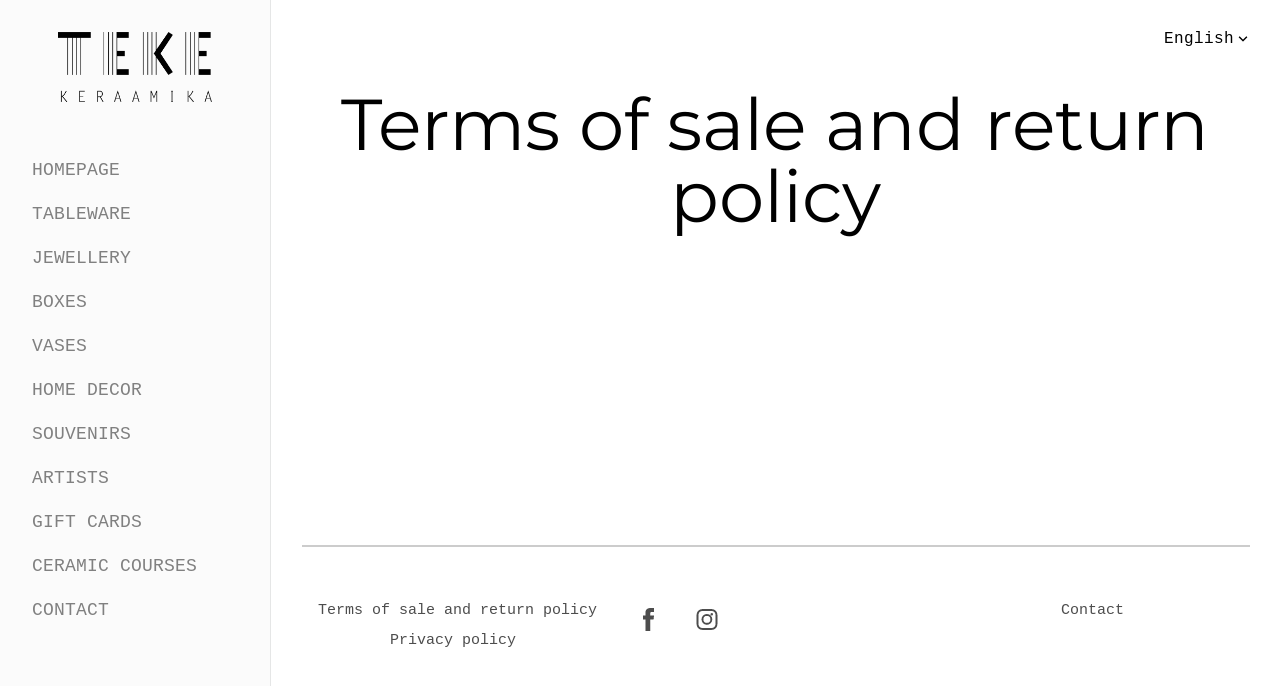

--- FILE ---
content_type: text/html; charset=utf-8
request_url: https://www.keraamikagalerii.ee/terms-of-sale-and-return-policy
body_size: 10080
content:
<!DOCTYPE html>



<html class="language-flags-disabled language-names-enabled language-menu-mode-popover publicmode   semimodal-relative js-semimodal-toggle" lang="en">
<head prefix="og: http://ogp.me/ns#">
  <!--[if IE]><meta http-equiv="X-UA-Compatible" content="IE=edge"><![endif]--><meta http-equiv="Content-Type" content="text/html; charset=utf-8">
<meta name="viewport" content="width=device-width, initial-scale=1, maximum-scale=1, user-scalable=no">
<meta name="format-detection" content="telephone=no">
  <link rel="icon" href="/favicon.ico" type="image/x-icon">
  <link rel="shortcut icon" href="/favicon.ico" type="image/ico">
  <link rel="shortcut icon" href="/favicon.ico" type="image/x-icon">
<link href="/stylesheets/main.min.css?v=nuuk-1.8.6" media="screen" rel="stylesheet" type="text/css"/>
<style type="text/css" data-voog-style>:root { --third-color: #ffffff; }:root { --header-site-title-text-decoration: none; --header-site-title-font-style: normal; --header-site-title-text-transform: none; --header-site-title-hyphens: none; --header-mainmenu-font-size: 18px; --header-mainmenu-font-weight: 400; --header-mainmenu-font-style: normal; --header-mainmenu-decoration: none; --header-mainmenu-text-transform: none; --header-mainmenu-hyphens: none; --header-mainmenu-hover-color: black; --header-mainmenu-hover-font-weight: 400; --header-mainmenu-hover-font-style: normal; --header-mainmenu-hover-decoration: none; --header-mainmenu-hover-text-transform: none; --header-mainmenu-active-color: black; --header-mainmenu-active-font-weight: 600; --header-mainmenu-active-font-style: normal; --header-mainmenu-active-decoration: none; --header-mainmenu-active-text-transform: none; --menu-sub-font-size: 16px; --menu-sub-font-weight: 400; --menu-sub-hover-font-weight: 400; --menu-sub-active-font-weight: 400; --menu-sub-font-style: normal; --menu-sub-hover-font-style: normal; --menu-sub-active-font-style: normal; --menu-sub-text-decoration: normal; --menu-sub-hover-text-decoration: normal; --menu-sub-active-text-decoration: normal; --menu-sub-text-transform: none; --menu-sub-hover-text-transform: none; --menu-sub-active-text-transform: none; --menu-sub-hover-color: #000000; --menu-sub-active-color: #000000; --menu-dropdown-background-color: #000000; --menu-dropdown-text-color: #ffffff; --menu-dropdown-hover-background-color: #383A3A; --menu-dropdown-hover-text-color: #ffffff;}:root { --headings-title-font-size: 72px; --headings-title-font-weight: 400; --headings-title-font-style: normal; --headings-title-text-decoration: none; --headings-title-text-transform: none; --headings-title-hyphens: none; --headings-heading-text-alignment: left; --headings-heading-line-height: 1.2; --headings-heading-font-size: 56px; --headings-heading-font-weight: 400; --headings-heading-font-style: normal; --headings-heading-text-decoration: none; --headings-heading-text-transform: none; --headings-heading-hyphens: none; --headings-subheading-text-alignment: left; --headings-subheading-font-style: normal; --headings-subheading-text-decoration: none; --headings-subheading-text-transform: none; --headings-subheading-hyphens: none; --headings-heading-4-text-alignment: left; --headings-heading-4-font-weight: 400; --headings-heading-4-font-style: normal; --headings-heading-4-text-decoration: none; --headings-heading-4-text-transform: none; --headings-heading-4-hyphens: none;}:root { --content-body-hyphens: none; --content-link-font-weight: 400; --content-link-font-style: normal; --content-link-hover-font-weight: 400; --content-link-text-decoration: none; --content-link-text-transform: none; --content-link-hover-font-style: normal; --content-link-hover-text-decoration: none; --content-link-hover-text-transform: none; }:root { }:root { --product-title-alignment: left; --product-title-font-style: normal; --product-title-font-text-decoration: none; --product-title-color: #000000; --product-price-font-weight: 600; --product-price-font-style: normal; --product-price-font-text-decoration: none; --product-description-font-weight: 400; --product-description-font-style: normal; --product-description-font-text-decoration: none; }:root { --button-border-size: 0px; --button-padding: 16px; --button-color: #ffffff; --button-border-color: black; --button-font-size: 16px; --button-font-weight: 400; --button-font-style: normal; --button-text-decoration: none; --button-text-transform: none; --button-hyphens: none; --button-hover-padding: 16px; --button-hover-color: #ffffff; --button-hover-border-color: #8d9091; --button-hover-font-size: 16px; --button-hover-font-weight: 400; --button-hover-font-style: normal; --button-hover-text-decoration: none; --button-hover-text-transform: none;}:root { --form-field-font-size: 14px; --form-field-font-style: normal; --form-field-text-decoration: none; --form-field-text-transform: none;}:root { --blog-body-font-size: 18px; --blog-body-line-height: 2; --article-comment-area-backgroundcolor: white; --article-comment-area-color: black;}:root { --layout-footer-line-height: 2;}</style><script src="/javascripts/modernizr-custom.min.js"></script><title>TEKE Ceramics Store</title><meta property="og:type" content="website">
<meta property="og:url" content="https://www.keraamikagalerii.ee/terms-of-sale-and-return-policy">
<meta property="og:title" content="TEKE Ceramics Store">
<meta property="og:site_name" content="TEKE Ceramics Store"><script type="application/ld+json">{"@context":"http://schema.org","@type":"BreadcrumbList","itemListElement":[{"@type":"ListItem","position":1,"item":{"@id":"https://www.keraamikagalerii.ee/en","name":"HOMEPAGE"}},{"@type":"ListItem","position":2,"item":{"@id":"https://www.keraamikagalerii.ee/terms-of-sale-and-return-policy","name":"Terms of sale and return policy"}}]}</script>





  <style>
  
  body > .body-bg_color {
    background-color: none;
  }
</style>


<style type="text/css" data-voog-style-variables>:root {--body-background-color: transparent;
--primary-color: rgb(0,0,0);
--content-body-color: rgb(26,26,26);
--header-site-title-color: rgb(153,153,153);
--header-site-title-font-weight: 600;
--headings-heading-4-color: rgb(128,128,128);
--headings-heading-4-line-height: 1.5;
--product-list-item__color: rgb(77,77,77);
--headings-title-color: rgb(0,0,0);
--headings-heading-color: rgb(153,153,153);
--headings-subheading-color: rgb(0,0,0);
--headings-heading-4-font-size: 20px;
--button-background-color: rgb(74,80,113);
--button-hover-background-color: rgb(57,56,68);
--form-label-font-size: 22px;
--form-field-line-height: 1;
--layout-footer-font-size: 15px;
--container-max-width: 1190px;
--secondary-color: rgb(0,0,0);
--headings-title-text-alignment: center;
--content-body-line-height: 1.2;
--product-description-color: rgb(0,0,0);
--product-price-size: 33px;
--product-title-font-weight: 600;
--product-price-color: rgb(0,0,0);
--header-mainmenu-line-height: 2;
--header-mainmenu-color: rgb(128,128,128);
--menu-sub-hover-font-size: 16px;
--menu-sub-active-font-size: 16px;
--menu-sub-line-height: 2;
--menu-sub-color: rgb(128,128,128);
--header-site-title-font-size: 26px;
--headings-title-line-height: 1;
--product-list-item__width: 25%;
--product-list-item__image-radius: 0%;
--product-list-item__font-size: 21px;
--headings-subheading-line-height: 1;
--headings-subheading-font-size: 62px;
--headings-subheading-font-weight: 600;
--headings-font-family: "Montserrat", sans-serif;
--main-font-family: "Cousine", monospace;
--content-body-font-size: 18px;
--content-link-hover-color: rgb(153,191,230);
--product-list-item__alignment: center;
--button-border-radius: 30px;
--content-link-color: rgb(77,77,77);
--product-title-size: 37px;
--product-description-size: 21px;
--form-field-font-weight: 600;
}
</style><script>(function(d){if(function(){var r,s=d.createElement("style");s.innerHTML="root: { --tmp: red; }";d.head.appendChild(s);r=!!(window.CSS&&CSS.supports&&CSS.supports("color","var(--tmp)"));s.parentNode.removeChild(s);return!r}()){var ds1="[data-voog-style]",ds2="[data-voog-style-variables]",rv=/(--[A-Za-z\d_-]+?)\s*:\s*(.+?)\s*;/gi,rx=/[^\s;]+\s*:\s*[^{;}\n]*?var\(\s*.+?\s*\)\s*[^;}\n]*?;/gi,sv=d.querySelectorAll(ds1+","+ds2),s=d.querySelectorAll(ds1),i=0,src="",vars={},m;for(;i<sv.length;src+=sv[i++].innerHTML);while((m=rv.exec(src))!==null&&(vars[m[1]]=m[2]));for(i=s.length;i--;){s[i].innerHTML=s[i].innerHTML.replace(rx,function(r){var sr=r,rep=false;sr=sr.replace(/var\(\s*(.+?)\s*\)/gi,function(st,k){if(vars[k]!==undefined){rep=true;return vars[k]}else{return st}});return rep?sr+r:r})}}})(document);
</script>
<script>VoogEcommerce = { storeInfo: {"currency":"EUR","tax_rate":"0.0","price_entry_mode":"net","currency_symbol":"€","decimal_places":2,"default_language":"et","dimension_display_unit":"cm","dimension_unit":"m","is_publicly_unavailable":false,"min_cart_total":"0.0","missing_required_settings":[],"missing_required_settings?":false,"preferred_payment_types":[],"shopping_cart_version":2,"terms_agreement_required":true,"weight_display_unit":"kg","weight_unit":"kg","company_name":"TEKE","bank_details":"LHV Pank\nEE847700771006260681","terms_url":"https://teke.voog.com/pood-muugi-ja-tagastustingimused","products_url_slug":"products","address":{"company_name":"Keraamika Galerii OÜ","address1":"Telliskivi 60a/1","address2":null,"city":"Tallinn","zip_code":"\t10412","state":"Harjumaa","country_code":"ee"},"email":"telliskivikeraamika@gmail.com"}, hasProducts: true };</script>
<link href="//static.voog.com/libs/voog-ecommerce/1.9.2/shopping-cart-v2.css" media="screen" rel="stylesheet" />
</head>

<body class="common-page body-bg_picker--area light-background">
  <div class="body-bg_color"></div>

  <div class="container_wrap">

<header class="header_fixed semimodal-bg_picker--area light-background">
  <div class="semimodal-bg_color bg_color-absolute hidden-desktop"></div>
  <div class="header_fixed-content">
    <button class="menu-btn js-menu-btn js-prevent-sideclick">
      <div>
        <span class="menu-stripe"></span>
        <span class="menu-stripe"></span>
      </div>
      <label>Menu</label>
    </button>

    <div class="header_title content-formatted">


<div class="edy-texteditor-container image-container edy-positionable-container-center" contenteditable="false" unselectable="on" style="width: 155px; max-width: 100%; text-align: left; display: block; float: none; overflow: hidden; position: relative; margin-left: auto; margin-right: auto;" data-image-id="24299895">
  <div class="edy-padding-resizer-wrapper" style="padding-bottom: 44.95%; position: relative; overflow: hidden;">
      
      <a href="/en" title="https://www.keraamikagalerii.ee/en" target=""><picture style="position: absolute; display: block; max-width: none; width: auto; height: 100%; left: 0%; top: 0%;">
        <source sizes="156px" srcset="//media.voog.com/0000/0048/5570/photos/TEKE%20logo%20unframed.png 950w, //media.voog.com/0000/0048/5570/photos/TEKE%20logo%20unframed_block.webp 600w, //media.voog.com/0000/0048/5570/photos/TEKE%20logo%20unframed_medium.webp 150w">
        <img src="//media.voog.com/0000/0048/5570/photos/TEKE%20logo%20unframed_block.webp" style="position: absolute; max-width: none; width: auto; height: 100%;">
      </picture></a>
      
    </div>
</div><br>


    </div>

    <div class="header_components">
      <div class="header_components-menu--top">
        
          <div class="js-menu-language">
            <div class="js-toggle-menu-language menu-language-toggle js-prevent-sideclick p-rel" tabindex=0>
              <button class="menu-language-btn ico-flags ico-flag-en js-menu-language-popover-btn" data-lang-code="en" >
                <span>English</span><span class="mar_l-4"><svg width="14" height="9" viewBox="0 0 14 9" fill="none" xmlns="http://www.w3.org/2000/svg">
<path d="M1.6665 1.33325L6.99984 6.66658L12.3332 1.33325" stroke="black" stroke-width="2" stroke-miterlimit="10"/>
</svg></span>
              </button>
              
                <div class="js-prevent-sideclick lang_menu-popover--wrap js-menu-language-popover menu-language menu-language-popover" data-sideclick="prevent">
  <nav class="lang_menu-popover">
    <ul class="menu menu-vertical menu-public"><li class="menu-item">
            <a class="ico-flags ico-flag-enselected" href="/terms-of-sale-and-return-policy" data-lang-code="en">
              <span class="menu-language-popover-name">English</span>
            </a>
          </li><li class="menu-item">
            <a class="ico-flags ico-flag-et" href="/pood-muugi-ja-tagastustingimused" data-lang-code="et">
              <span class="menu-language-popover-name">Eesti keeles</span>
            </a>
          </li></ul></nav>
</div>

              
            </div>
          </div>
        </div>
      <div class="cart_btn">
        <div class="cart_btn-icon">
          <svg fill="none" height="24" viewBox="0 0 24 24" width="24" xmlns="http://www.w3.org/2000/svg"><g clip-rule="evenodd" fill="#fff" fill-rule="evenodd"><path d="m18.1446 11.8439-.6975 4.1848c-.0008.0049-.0016.0097-.0025.0145-.0988.5434-.6194.9038-1.1628.805l-11.3688-2.0671c-.37461-.0681-.67804-.343-.78264-.7091l-1.82479-6.3868c-.02553-.08934-.03848-.1818-.03848-.27472 0-.55228.44772-1 1-1h13.72581l.6132-2.62795c.1246-.53401.6007-.9118 1.1491-.9118h2.0648c.6517 0 1.18.52826 1.18 1.17992 0 .65165-.5283 1.17991-1.18 1.17991h-1.1285z"/><path d="m6.5 21c-.82843 0-1.5-.6716-1.5-1.5s.67157-1.5 1.5-1.5 1.5.6716 1.5 1.5-.67157 1.5-1.5 1.5zm9 0c-.8284 0-1.5-.6716-1.5-1.5s.6716-1.5 1.5-1.5 1.5.6716 1.5 1.5-.6716 1.5-1.5 1.5z"/></g></svg>
        </div>
        <div class="cart_btn-count"></div>
      </div>
    </div>
  </div>
</header>
<div class="cart_popover-wrap">
  <div class="cart_popover">
    <div class="cart_popover-icon">
      <svg fill="none" height="24" viewBox="0 0 24 24" width="24" xmlns="http://www.w3.org/2000/svg"><g clip-rule="evenodd" fill="#fff" fill-rule="evenodd"><path d="m18.1446 11.8439-.6975 4.1848c-.0008.0049-.0016.0097-.0025.0145-.0988.5434-.6194.9038-1.1628.805l-11.3688-2.0671c-.37461-.0681-.67804-.343-.78264-.7091l-1.82479-6.3868c-.02553-.08934-.03848-.1818-.03848-.27472 0-.55228.44772-1 1-1h13.72581l.6132-2.62795c.1246-.53401.6007-.9118 1.1491-.9118h2.0648c.6517 0 1.18.52826 1.18 1.17992 0 .65165-.5283 1.17991-1.18 1.17991h-1.1285z"/><path d="m6.5 21c-.82843 0-1.5-.6716-1.5-1.5s.67157-1.5 1.5-1.5 1.5.6716 1.5 1.5-.67157 1.5-1.5 1.5zm9 0c-.8284 0-1.5-.6716-1.5-1.5s.6716-1.5 1.5-1.5 1.5.6716 1.5 1.5-.6716 1.5-1.5 1.5z"/></g></svg>
    </div>
    <div class="cart_popover-content">
      <div class="cart_popover-content--info">
        <span class="cart_popover-content--product"></span> was added to the cart.
      </div>
      <div class="cart_popover-content--view">View cart</div>
    </div>
  </div>
</div><style>
    @media screen and (min-width: 901px) {
      html.semimodal-open:not(.semimodal-relative) .semimodal,
      html.semimodal-relative .semimodal {
        min-width: 270px;
        max-width: 270px;
      }

      .semimodal-relative body {
        padding-left: 270px;
      }
    }
  </style><div class="semimodal js-prevent-sideclick">

<img class="js-lazyload image_fit-cover image_abs semimodal-bg_image"
  data-src="" data-sizes="100vw" 
  style="display: none;"/>
<div class="semimodal-bg_color bg_color-absolute"></div>

  <header class="semimodal_inner semimodal-bg_picker--area light-background">
    <div class="flex_box">
      <button class="menu-btn js-menu-btn js-prevent-sideclick">
        <div>
          <span class="menu-stripe"></span>
          <span class="menu-stripe"></span>
        </div>
        <label>Menu</label>
      </button><div class="header_components-semimodal"></div></div>

    <div class="site_title content-formatted">


<div class="edy-texteditor-container image-container edy-positionable-container-center" contenteditable="false" unselectable="on" style="width: 155px; max-width: 100%; text-align: left; display: block; float: none; overflow: hidden; position: relative; margin-left: auto; margin-right: auto;" data-image-id="24299895">
  <div class="edy-padding-resizer-wrapper" style="padding-bottom: 44.95%; position: relative; overflow: hidden;">
      
      <a href="/en" title="https://www.keraamikagalerii.ee/en" target=""><picture style="position: absolute; display: block; max-width: none; width: auto; height: 100%; left: 0%; top: 0%;">
        <source sizes="156px" srcset="//media.voog.com/0000/0048/5570/photos/TEKE%20logo%20unframed.png 950w, //media.voog.com/0000/0048/5570/photos/TEKE%20logo%20unframed_block.webp 600w, //media.voog.com/0000/0048/5570/photos/TEKE%20logo%20unframed_medium.webp 150w">
        <img src="//media.voog.com/0000/0048/5570/photos/TEKE%20logo%20unframed_block.webp" style="position: absolute; max-width: none; width: auto; height: 100%;">
      </picture></a>
      
    </div>
</div><br>


    </div>

    <div class="semimodal_bottom"><nav class="menu-main p-rel js-menu-main js-popover js-prevent-sideclick">
  <ul class="menu"><ul class="menu menu_semimodal-list">
        
        <li data-visible=true class="menu-item lvl-1 top-menu-element square"><a href="/en">HOMEPAGE</a></li>
        
    
      

      

          

          <li
            
            data-url="/tableware"
            
            class="menu-item-product-list square menu-item lvl-1 top-menu-element"
          ><a href="/tableware">TABLEWARE</a>
          </li>
        

      

    
    
      

      

          

          <li
            
            data-url="/jewellery"
            
            class="menu-item-product-list square menu-item lvl-1 top-menu-element"
          ><a href="/jewellery">JEWELLERY</a>
          </li>
        

      

    
    
      

      

          

          <li
            
            data-url="/boxes"
            
            class="menu-item-product-list square menu-item lvl-1 top-menu-element"
          ><a href="/boxes">BOXES</a>
          </li>
        

      

    
    
      

      

          

          <li
            
            data-url="/vases"
            
            class="menu-item-product-list square menu-item lvl-1 top-menu-element"
          ><a href="/vases">VASES</a>
          </li>
        

      

    
    
      

      

          

          <li
            
            data-url="/home-decoration"
            
            class="menu-item-product-list square menu-item lvl-1"
          ><a href="/home-decoration">HOME DECOR</a>
          </li>
        

      

    
    
      

      

          

          <li
            
            data-url="/souvenir"
            
            class="menu-item-product-list square menu-item lvl-1"
          ><a href="/souvenir">SOUVENIRS</a>
          </li>
        

      

    
    
      

      

          

          <li
            
            data-url="/artists"
            
            class="menu-item-product-list square menu-item lvl-1"
          ><a href="/artists">ARTISTS</a>
          </li>
        

      

    
    
      

      <li
          
          data-url="https://www.keraamikagalerii.ee/en/products/kinkekaart"
          
          class="menu-item square lvl-1"
        ><a class="external" href="https://www.keraamikagalerii.ee/en/products/kinkekaart">GIFT CARDS</a>
        </li>
      

    
    
      

      

          

          <li
            
            data-url="/ceramic-courses"
            
            class="menu-item-product square menu-item lvl-1"
          ><a href="/ceramic-courses">CERAMIC COURSES</a>
          </li>
        

      

    
    
      

      <li
          
          data-url="/contact"
          
          class="menu-item square lvl-1"
        ><a href="/contact">CONTACT</a>
        </li>
      

    
      </ul>
    </ul>
  
</nav>
</div>
  </header>
</div>
<div class="pad_container p-rel"><div class="container">
        <main class="content" role="main" data-search-indexing-allowed="true">
          <div class="content-body content-formatted">
              <h1>Terms of sale and return policy</h1>
            
          </div>

          <div class="block-container-wrap"><style>
      .block-container-1 {
        display: flex;
        justify-content: center;
        margin-bottom: 8px;
      }

      .block-1 {
        width: 100%;
      }

      @media screen and (min-width: 720px) {
        .block-1 {
          width: 100%;
        }
      }.column-container-1 {
        margin: 0 -16px -32px;
        padding: 0px 0;
        justify-content: space-between;
      }

      .column-container-1 .col-item {
        min-width: 400px;
        padding: 0 16px 32px;
      }

      .column-container-1-1 .col-item {
        width: calc(100% / 1 - 16*2px);
        max-width:none;
      }

      @media screen and (max-width: 720px) {.column-container-1 {
          margin: 0 -16px -32px;
          padding: 0px 0;
        }

        .column-container-1 .col-item {
          padding: 0 16px 32px;
        }

        .column-container-1-1 .col-item {
          width: calc(100% / 1 - 16*2px);
        }

        .column-container-1-1 .col-item {
          max-width: 100%;
          width: 100%;
        }
      }
    </style>

    <section class="block-container-1 block-container content-body content-formatted">
      <div class="block-1 js-block editor_default-container" data-id="1" data-min-width="400" data-max-width="100"><div class="column-container-1 column-container-1-1 flex_wrap flex_j-center-mobile"><div
              class="col-item flex_auto b-box content-formatted--overflowed-images"
              data-search-indexing-allowed="true"
            ></div></div>
      </div>
    </section><style>
      .block-container-2 {
        display: flex;
        justify-content: center;
        margin-bottom: 8px;
      }

      .block-2 {
        width: 100%;
      }

      @media screen and (min-width: 720px) {
        .block-2 {
          width: 100%;
        }
      }.column-container-2 {
        margin: 0 -16px -32px;
        padding: 64px 0;
        justify-content: space-evenly;
      }

      .column-container-2 .col-item {
        min-width: 400px;
        padding: 0 16px 32px;
      }

      .column-container-2-2 .col-item {
        width: calc(100% / 2 - 16*2px);
        max-width:400px;
      }

      @media screen and (max-width: 720px) {.column-container-2 {
          margin: 0 -16px -32px;
          padding: 32px 0;
        }

        .column-container-2 .col-item {
          padding: 0 16px 32px;
        }

        .column-container-2-2 .col-item {
          width: calc(100% / 2 - 16*2px);
        }

        .column-container-2-2 .col-item {
          max-width: 100%;
          width: 100%;
        }
      }
    </style>

    <section class="block-container-2 block-container content-body content-formatted">
      <div class="block-2 js-block editor_default-container" data-id="2" data-min-width="400" data-max-width="100"><div class="column-container-2 column-container-2-2 flex_wrap flex_j-center-mobile"><div
              class="col-item flex_auto b-box"
              data-search-indexing-allowed="true"
            ></div><div
              class="col-item flex_auto b-box"
              data-search-indexing-allowed="true"
            ></div></div>
      </div>
    </section></div>


        </main>
      </div>
    </div>
<footer class="footer content-formatted">
  <div class="w-100p">
    <div class="footer_separator"></div>
    <div class="editor_default-container"><div class="flex_row flex_row-2 mar_0-8-neg flex_j-center"><div class="flex_row-3--item footer_content">
              <div class="content-formatted mar_0-8">
                

<div style="text-align: center;"><a href="terms-of-sale-and-return-policy" target="_blank">Terms of sale and return policy </a><br><a href="/privacy-policy" target="_self">Privacy policy</a>&nbsp;</div>


              </div>
            </div><div class="flex_row-3--item footer_content">
              <div class="content-formatted mar_0-8">
                <div class="edy-content-social-buttons-list edy-content-social-buttons-list-left" style="text-align: left;"><a class="edy-content-social-button" data-type="facebook" target="_blank" href="https://facebook.com/telliskivikeraamika" style="text-decoration: none;">
  <svg viewBox="0 0 50 50" width="50" height="50" xmlns="http://www.w3.org/2000/svg">
    <g stroke="currentColor" transform="translate(2 2)" stroke-width="0" fill="none" fill-rule="evenodd">
      
      
        <path d="M24.315 34h-4.878V22.5H17v-3.964h2.437v-2.38c0-3.233 1.376-5.156 5.286-5.156h3.255v3.964h-2.034c-1.523 0-1.623.554-1.623 1.588l-.006 1.984H28l-.43 3.963h-3.256V34z" fill="currentColor"></path>
      
    </g>
  </svg>
</a><a class="edy-content-social-button" data-type="instagram" href="https://instagram.com/teke_ceramics_shop" style="text-decoration: none;">
  <svg viewBox="0 0 50 50" width="50" height="50" xmlns="http://www.w3.org/2000/svg">
    <g stroke="currentColor" transform="translate(2 2)" stroke-width="0" fill="none" fill-rule="evenodd">
      
      
        <path d="M22 13.89c2.803 0 3.135.012 4.242.062 1.023.047 1.58.218 1.95.362.49.19.838.418 1.206.785.367.366.594.716.785 1.206.143.37.314.926.36 1.95.052 1.106.062 1.438.062 4.24 0 2.803-.01 3.135-.06 4.242-.048 1.024-.22 1.58-.362 1.95-.19.49-.418.84-.785 1.206a3.252 3.252 0 0 1-1.207.785c-.37.143-.925.314-1.948.36-1.107.05-1.44.062-4.242.062-2.803 0-3.135-.01-4.242-.06-1.023-.048-1.58-.22-1.95-.363-.49-.19-.838-.418-1.206-.786a3.252 3.252 0 0 1-.785-1.207c-.144-.37-.315-.925-.36-1.95-.052-1.106-.062-1.438-.062-4.24 0-2.803.01-3.135.06-4.242.047-1.023.218-1.58.362-1.95.19-.49.418-.84.785-1.206a3.252 3.252 0 0 1 1.207-.786c.37-.144.925-.315 1.948-.362 1.107-.05 1.44-.06 4.242-.06M22 12c-2.85 0-3.208.012-4.328.063-1.117.05-1.88.23-2.548.488a5.145 5.145 0 0 0-1.86 1.212 5.145 5.145 0 0 0-1.21 1.86c-.26.667-.437 1.43-.488 2.547-.05 1.118-.063 1.476-.063 4.327 0 2.85.012 3.208.063 4.327.05 1.118.23 1.88.488 2.548.27.69.628 1.276 1.21 1.86.585.583 1.17.942 1.86 1.21.668.26 1.43.437 2.548.488 1.12.05 1.477.063 4.328.063 2.85 0 3.208-.012 4.328-.063 1.117-.05 1.88-.228 2.548-.488a5.145 5.145 0 0 0 1.86-1.21 5.145 5.145 0 0 0 1.21-1.86c.26-.667.437-1.43.488-2.548.05-1.12.063-1.477.063-4.327 0-2.85-.012-3.208-.063-4.328-.05-1.118-.23-1.88-.488-2.55a5.145 5.145 0 0 0-1.21-1.858 5.145 5.145 0 0 0-1.86-1.21c-.668-.26-1.43-.438-2.548-.49C25.208 12.013 24.85 12 22 12zm-.106 5a5.39 5.39 0 1 0 0 10.78 5.39 5.39 0 0 0 0-10.78zm0 8.89a3.5 3.5 0 1 1 0-7 3.5 3.5 0 0 1 0 7zm6.13-8.63a1.26 1.26 0 1 1-2.52 0 1.26 1.26 0 0 1 2.52 0z" fill="currentColor"></path>
      
    </g>
  </svg>
</a></div>
              </div>
            </div><div class="flex_row-3--item footer_content">
              <div class="content-formatted mar_0-8">
                



























































































<div style="text-align: center;"><a href="/kontakt" target="_self">Contact</a></div>




























































































              </div>
            </div></div><div class="flex_row flex_row-2 mar_0-8-neg flex_j-center"><div class="flex_row-3--item footer_content footer_content-hidden">
              <div class="content-formatted mar_0-8">
                
              </div>
            </div><div class="flex_row-3--item footer_content footer_content-hidden">
              <div class="content-formatted mar_0-8">
                
              </div>
            </div><div class="flex_row-3--item footer_content footer_content-hidden">
              <div class="content-formatted mar_0-8">
                
              </div>
            </div></div></div></div>

</footer>
</div>

  

<script src="https://cdnjs.cloudflare.com/ajax/libs/jquery/3.5.1/jquery.min.js" integrity="sha512-bLT0Qm9VnAYZDflyKcBaQ2gg0hSYNQrJ8RilYldYQ1FxQYoCLtUjuuRuZo+fjqhx/qtq/1itJ0C2ejDxltZVFg==" crossorigin="anonymous"></script>
<script src="https://cdn.jsdelivr.net/npm/intersection-observer@0.11.0/intersection-observer.js" integrity="sha256-LkCt8+MalJg9nIGzDMmSEJzqyssPhY1VCvqaGNBNng8=" crossorigin="anonymous"></script>
<script src="https://cdnjs.cloudflare.com/ajax/libs/vanilla-lazyload/17.1.3/lazyload.min.js" integrity="sha512-V3DZ9ZAJrv8ZYY5Zarlfjusec9J6S8htRT3bJDKTdEgq0g9OhbHQUjK+vsBkE6CH0J5VJtBCzPSXJ0ZCVpjPdQ==" crossorigin="anonymous"></script>
<script src="https://cdnjs.cloudflare.com/ajax/libs/object-fit-images/3.2.4/ofi.min.js" integrity="sha512-7taFZYSf0eAWyi1UvMzNrBoPVuvLU7KX6h10e4AzyHVnPjzuxeGWbXYX+ED9zXVVq+r9Xox5WqvABACBSCevmg==" crossorigin="anonymous"></script>
<script src="/javascripts/global.min.js?v=nuuk-1.8.6"></script>
<script src="//static.voog.com/libs/picturefill/1.9.2/picturefill.min.js"></script>

<script>
const scrollBtn = document.getElementById("scrollToTop");

let lastScrollY = window.scrollY;
let isVisible = false;
const MIN_SCROLL_DELTA = 100; // prevents flicker from tiny movements

window.addEventListener("scroll", () => {
  const currentScrollY = window.scrollY;
  const delta = currentScrollY - lastScrollY;

  // Ignore tiny scroll changes
  if (Math.abs(delta) < MIN_SCROLL_DELTA) {
    return;
  }

  if (delta < 0 && currentScrollY > 200) {
    // scrolling UP
    if (!isVisible) {
      scrollBtn.classList.add("is-visible");
      isVisible = true;
    }
  } else {
    // scrolling DOWN or near top
    if (isVisible) {
      scrollBtn.classList.remove("is-visible");
      isVisible = false;
    }
  }

  lastScrollY = currentScrollY;
});

scrollBtn.addEventListener("click", () => {
  window.scrollTo({
    top: 0,
    behavior: "smooth"
  });
});
</script>





<script>
// Product list show out of stock last
function reorderProducts() {
  const parent = document.querySelector('.edy-product-widget-item-wrap')?.parentNode;
  if (!parent) return;

  const products = Array.from(parent.children);

  // Sort: in-stock first, out-of-stock last
  const sorted = [...products].sort((a, b) => {
    const aOut = a.querySelector('.edy-product-widget-item-out-of-stock') !== null;
    const bOut = b.querySelector('.edy-product-widget-item-out-of-stock') !== null;
    return aOut - bOut;
  });

  // Reattach sorted elements
  sorted.forEach(product => parent.appendChild(product));

  // Fade + slide-in animation with stagger
  sorted.forEach((product, index) => {
    product.style.opacity = 0;
    product.style.transform = 'translateY(20px)';
    product.style.transition = 'opacity 0.6s ease-out, transform 0.6s ease-out';

    setTimeout(() => {
      product.style.opacity = 1;
      product.style.transform = 'translateY(0)';
    }, index * 100);
  });
}

// Initial call on page load
document.addEventListener("DOMContentLoaded", reorderProducts);
</script>


<script>
// Categories fade in animation
document.addEventListener("DOMContentLoaded", function() {
  const items = document.querySelectorAll('.product_item.js-product-item');

  items.forEach((item, index) => {
    // Start hidden
    item.style.opacity = 0;
    item.style.transform = 'translateY(20px)'; // optional slight slide-up
    item.style.transition = 'opacity 0.6s ease-out, transform 0.6s ease-out';

    // Staggered animation
    setTimeout(() => {
      item.style.opacity = 1;
      item.style.transform = 'translateY(0)'; // slide into place
    }, index * 100); // 100ms delay between each item
  });
});
</script>

<script>
const introText = document.getElementById("introText");
const btn = document.getElementById("introToggle");

btn.addEventListener("click", () => {
  introText.classList.toggle("expanded");
  btn.classList.toggle("expanded");
});
</script>




<script type="text/javascript">
var _ews = _ews || {"_account":"A-485570-1","_tzo":"7200"};

(function() {
  var s = document.createElement('script'); s.type = 'text/javascript'; s.async = true;
  s.src = 'https://s.voog.com/_tr-v1.js';
  (
    document.getElementsByTagName('head')[0] ||
    document.getElementsByTagName('body')[0]
  ).appendChild(s);
})();
</script>





<script>
document.addEventListener("DOMContentLoaded", function () {

  function wrapCurrencyInTextNode(node) {
    // Split the text node by range separator
    var parts = node.nodeValue.split('–');
    var fragment = document.createDocumentFragment();

    parts.forEach(function(part, index) {
      var numberMatch = part.match(/(\d+)/);
      if (numberMatch) {
        // Add the number
        fragment.appendChild(document.createTextNode(numberMatch[1]));

        // Add the € span
        var span = document.createElement('span');
        span.className = 'price-currency';
        span.textContent = '€';
        fragment.appendChild(span);
      } else {
        fragment.appendChild(document.createTextNode(part));
      }

      // Add the dash back if it's a range
      if (index < parts.length - 1) {
        fragment.appendChild(document.createTextNode(' – '));
      }
    });

    // Replace the original text node with the fragment
    node.parentNode.replaceChild(fragment, node);
  }

  // Target all price elements
  document.querySelectorAll(
    '.product-price, \
     .product-price-final, \
     .product-price-original, \
     .edy-product-widget-item-price, \
     .edy-product-widget-item-price-final'
  ).forEach(function(el) {
    el.childNodes.forEach(function(node) {
      if (node.nodeType === Node.TEXT_NODE) {
        wrapCurrencyInTextNode(node);
      }
    });
  });

});
</script>









<script src="//static.voog.com/libs/voog-ecommerce/1.9.2/shopping-cart-v2.js"></script><script>if (!window.Voog.ecommerceConfig || window.Voog.ecommerceConfig.autoRun !== false) {  window.Voog.loadEcommerceTranslations('en');   window.Voog.ShoppingCart.init('en');   window.Voog.buyButtonsManager.init('en'); }</script>
</body>
</html>


--- FILE ---
content_type: text/css
request_url: https://www.keraamikagalerii.ee/stylesheets/main.min.css?v=nuuk-1.8.6
body_size: 25086
content:
@media screen and (-webkit-min-device-pixel-ratio: 0) and (min-resolution:0.001dpcm) {
    img {
        image-rendering:-webkit-optimize-contrast!important
    }
}

@media not all and (min-resolution: 0.001dpcm) {
    @supports (-webkit-appearance:none) and (stroke-color:transparent) {
        img {
            image-rendering:unset!important
        }
    }
}

/* --- CONTRACTED STATE (ellipsis) --- */
.intro-text {
  display: -webkit-box;
  -webkit-line-clamp: 3;         /* ← number of visible lines */
  -webkit-box-orient: vertical;

  overflow: hidden;
  transition: max-height 0.3s ease;

  /* fallback for smooth animation */
  max-height: 999px;
}

/* --- EXPANDED STATE (no ellipsis) --- */
.intro-text.expanded {
  -webkit-line-clamp: unset;
  max-height: none;
}

/* --- ARROW BUTTON --- */
.arrow-btn {
  display: flex;
  margin: 10px auto 0;
  width: 32px;
  height: 32px;
  border-radius: 50%;
  border: none;
  background: #f0f0f0;
  cursor: pointer;

  justify-content: center;
  align-items: center;

  position: relative;
  transition: background 0.2s ease;
}

.arrow-btn:hover {
  background: #e5e5e5;
}

/* ▼ arrow (default) */
.arrow-btn::before {
  content: "";
  width: 10px;
  height: 10px;

  border-right: 2px solid #333;
  border-bottom: 2px solid #333;

  transform: rotate(45deg);      /* ▼ */
  transition: transform 0.25s ease;
}

/* ▲ arrow (expanded) */
.arrow-btn.expanded::before {
  transform: rotate(-135deg);    /* ▲ */
}

/* === MOBILE BACK TO TOP BUTTON === */
#scrollToTop {
  position: fixed;
  bottom: 16px;
  right: 16px;
  z-index: 999;
  width: 44px;
  height: 44px;
  border-radius: 50%;
  border: none;
  background: black;
  color: white;
  font-size: 20px;
  cursor: pointer;

  opacity: 0;
  pointer-events: none;
  transform: translateY(10px);
  transition: opacity 200ms ease, transform 200ms ease;
}

/* Visible state */
#scrollToTop.is-visible {
  opacity: 1;
  pointer-events: auto;
  transform: translateY(0);
}

/* Mobile only */
@media (min-width: 901px) {
  #scrollToTop {
    display: none;
  }
}



.content-formatted:after,.search-form:after,.search:after {
    display: table;
    clear: both;
    content: ''
}

.body-bg_color {
    position: absolute;
    top: 0;
    left: 0;
    right: 0;
    bottom: 0
}

.bg-picker,.product_item-btn,.search-btn,.search-submit,.voog-bg-picker-btn {
    margin: 0;
    padding: 0;
    background-color: transparent;
    border-style: none;
    cursor: pointer
}

.bg-picker:focus,.product_item-btn:focus,.search-btn:focus,.search-submit:focus,.voog-bg-picker-btn:focus {
    outline: 0
}

.bg-picker::-moz-focus-inner,.product_item-btn::-moz-focus-inner,.search-btn::-moz-focus-inner,.search-submit::-moz-focus-inner,.voog-bg-picker-btn::-moz-focus-inner {
    padding: 0;
    border-style: none
}

.site-search .search-input {
    -webkit-appearance: none;
    border-radius: 0
}

.site-search .search-input {
    font-family: inherit;
    font-size: inherit;
    line-height: inherit
}

@font-face {
    font-family: 'Avenir Next';
    src: url(../assets/avenir-next-regular.woff2) format("woff2"),url(../assets/avenir-next-regular.woff) format("woff"),url(../assets/avenir-next-regular.ttf) format("truetype");
    font-weight: 400
}

@font-face {
    font-family: 'Avenir Next';
    src: url(../assets/avenir-next-medium.woff2) format("woff2"),url(../assets/avenir-next-medium.woff) format("woff"),url(../assets/avenir-next-medium.ttf) format("truetype");
    font-weight: 500
}

@font-face {
    font-family: 'Avenir Next';
    src: url(../assets/avenir-next-demi-bold.woff2) format("woff2"),url(../assets/avenir-next-demi-bold.woff) format("woff"),url(../assets/avenir-next-demi-bold.ttf) format("truetype");
    font-weight: 600
}

@font-face {
    font-family: 'Avenir Next';
    src: url(../assets/avenir-next-bold.woff2) format("woff2"),url(../assets/avenir-next-bold.woff) format("woff"),url(../assets/avenir-next-bold.ttf) format("truetype");
    font-weight: 700
}

@font-face {
    font-family: 'Antic Didone';
    src: url(../assets/antic-didone-v16-latin-regular.woff) format("woff");
    font-weight: 400
}

@font-face {
    font-family: 'BioRhyme Expanded';
    src: url(../assets/biorhyme-expanded-v19-latin-ext-700.woff) format("woff");
    font-weight: 700
}

@font-face {
    font-family: 'BioRhyme Expanded';
    src: url(../assets/biorhyme-expanded-v19-latin-ext-300.woff) format("woff");
    font-weight: 300
}

@font-face {
    font-family: 'BioRhyme Expanded';
    src: url(../assets/biorhyme-expanded-v19-latin-ext-regular.woff) format("woff");
    font-weight: 400
}

@font-face {
    font-family: 'Yeseva One';
    src: url(../assets/yeseva-one-v20-vietnamese_latin-ext_cyrillic-ext_cyrillic-regular.woff) format("woff");
    font-weight: 400
}

@font-face {
    font-family: Gruppo;
    src: url(../assets/gruppo-v16-latin-ext-regular.woff) format("woff");
    font-weight: 400
}

@font-face {
    font-family: Poppins;
    src: url(../assets/poppins-v20-latin-ext-regular.woff) format("woff");
    font-weight: 400
}

@font-face {
    font-family: Poppins;
    src: url(../assets/poppins-v20-latin-ext-italic.woff) format("woff");
    font-weight: 400;
    font-style: italic
}

@font-face {
    font-family: Poppins;
    src: url(../assets/poppins-v20-latin-ext-700.woff) format("woff");
    font-weight: 700
}

@font-face {
    font-family: Poppins;
    src: url(../assets/poppins-v20-latin-ext-700italic.woff) format("woff");
    font-weight: 700;
    font-style: italic
}

@font-face {
    font-family: Poppins;
    src: url(../assets/poppins-v20-latin-ext-300.woff) format("woff");
    font-weight: 300
}

@font-face {
    font-family: Poppins;
    src: url(../assets/poppins-v20-latin-ext-300italic.woff) format("woff");
    font-weight: 300;
    font-style: italic
}

@font-face {
    font-family: 'Source Code Pro';
    src: url(../assets/source-code-pro-v22-vietnamese_latin-ext_greek-ext_greek_cyrillic-ext_cyrillic-regular.woff) format("woff");
    font-weight: 400
}

@font-face {
    font-family: 'Source Code Pro';
    src: url(../assets/source-code-pro-v22-vietnamese_latin-ext_greek-ext_greek_cyrillic-ext_cyrillic-italic.woff) format("woff");
    font-weight: 400;
    font-style: italic
}

@font-face {
    font-family: 'Source Code Pro';
    src: url(../assets/source-code-pro-v22-vietnamese_latin-ext_greek-ext_greek_cyrillic-ext_cyrillic-300.woff) format("woff");
    font-weight: 300
}

@font-face {
    font-family: 'Source Code Pro';
    src: url(../assets/source-code-pro-v22-vietnamese_latin-ext_greek-ext_greek_cyrillic-ext_cyrillic-300italic.woff) format("woff");
    font-weight: 300;
    font-style: italic
}

@font-face {
    font-family: 'Source Code Pro';
    src: url(../assets/source-code-pro-v22-vietnamese_latin-ext_greek-ext_greek_cyrillic-ext_cyrillic-700.woff) format("woff");
    font-weight: 700
}

@font-face {
    font-family: 'Source Code Pro';
    src: url(../assets/source-code-pro-v22-vietnamese_latin-ext_greek-ext_greek_cyrillic-ext_cyrillic-700italic.woff) format("woff");
    font-weight: 700;
    font-style: italic
}

@font-face {
    font-family: Comfortaa;
    src: url(../assets/comfortaa-v40-vietnamese_latin-ext_greek_cyrillic-ext_cyrillic-regular.woff) format("woff");
    font-weight: 400
}

@font-face {
    font-family: Comfortaa;
    src: url(../assets/comfortaa-v40-vietnamese_latin-ext_greek_cyrillic-ext_cyrillic-300.woff) format("woff");
    font-weight: 300
}

@font-face {
    font-family: Comfortaa;
    src: url(../assets/comfortaa-v40-vietnamese_latin-ext_greek_cyrillic-ext_cyrillic-700.woff) format("woff");
    font-weight: 700
}

@font-face {
    font-family: Bitter;
    src: url(../assets/bitter-v28-vietnamese_latin-ext_cyrillic-ext_cyrillic-regular.woff) format("woff");
    font-weight: 400
}

@font-face {
    font-family: Bitter;
    src: url(../assets/bitter-v28-vietnamese_latin-ext_cyrillic-ext_cyrillic-italic.woff) format("woff");
    font-weight: 400;
    font-style: italic
}

@font-face {
    font-family: Bitter;
    src: url(../assets/bitter-v28-vietnamese_latin-ext_cyrillic-ext_cyrillic-300.woff) format("woff");
    font-weight: 300
}

@font-face {
    font-family: Bitter;
    src: url(../assets/bitter-v28-vietnamese_latin-ext_cyrillic-ext_cyrillic-300italic.woff) format("woff");
    font-weight: 300;
    font-style: italic
}

@font-face {
    font-family: Bitter;
    src: url(../assets/bitter-v28-vietnamese_latin-ext_cyrillic-ext_cyrillic-700.woff) format("woff");
    font-weight: 700
}

@font-face {
    font-family: Bitter;
    src: url(../assets/bitter-v28-vietnamese_latin-ext_cyrillic-ext_cyrillic-700italic.woff) format("woff");
    font-weight: 700;
    font-style: italic
}

@font-face {
    font-family: 'Anonymous Pro';
    src: url(../assets/anonymous-pro-v21-latin-ext_greek_cyrillic-regular.woff) format("woff");
    font-weight: 400
}

@font-face {
    font-family: 'Anonymous Pro';
    src: url(../assets/anonymous-pro-v21-latin-ext_greek_cyrillic-italic.woff) format("woff");
    font-weight: 400;
    font-style: italic
}

@font-face {
    font-family: 'Anonymous Pro';
    src: url(../assets/anonymous-pro-v21-latin-ext_greek_cyrillic-700.woff) format("woff");
    font-weight: 700
}

@font-face {
    font-family: 'Anonymous Pro';
    src: url(../assets/anonymous-pro-v21-latin-ext_greek_cyrillic-700italic.woff) format("woff");
    font-weight: 700;
    font-style: italic
}

@font-face {
    font-family: Arvo;
    src: url(../assets/arvo-v20-latin-regular.woff) format("woff");
    font-weight: 400
}

@font-face {
    font-family: Arvo;
    src: url(../assets/arvo-v20-latin-italic.woff) format("woff");
    font-weight: 400;
    font-style: italic
}

@font-face {
    font-family: Arvo;
    src: url(../assets/arvo-v20-latin-700.woff) format("woff");
    font-weight: 700
}

@font-face {
    font-family: Arvo;
    src: url(../assets/arvo-v20-latin-700italic.woff) format("woff");
    font-weight: 700;
    font-style: italic
}

@font-face {
    font-family: Cousine;
    src: url(../assets/cousine-v25-vietnamese_latin-ext_hebrew_greek-ext_greek_cyrillic-ext_cyrillic-regular.woff) format("woff");
    font-weight: 400
}

@font-face {
    font-family: Cousine;
    src: url(../assets/cousine-v25-vietnamese_latin-ext_hebrew_greek-ext_greek_cyrillic-ext_cyrillic-italic.woff) format("woff");
    font-weight: 400;
    font-style: italic
}

@font-face {
    font-family: Cousine;
    src: url(../assets/cousine-v25-vietnamese_latin-ext_hebrew_greek-ext_greek_cyrillic-ext_cyrillic-700.woff) format("woff");
    font-weight: 700
}

@font-face {
    font-family: Cousine;
    src: url(../assets/cousine-v25-vietnamese_latin-ext_hebrew_greek-ext_greek_cyrillic-ext_cyrillic-700italic.woff) format("woff");
    font-weight: 700;
    font-style: italic
}

@font-face {
    font-family: 'Crimson Text';
    src: url(../assets/crimson-text-v19-vietnamese_latin-ext-regular.woff) format("woff");
    font-weight: 400
}

@font-face {
    font-family: 'Crimson Text';
    src: url(../assets/crimson-text-v19-vietnamese_latin-ext-italic.woff) format("woff");
    font-weight: 400;
    font-style: italic
}

@font-face {
    font-family: 'Crimson Text';
    src: url(../assets/crimson-text-v19-vietnamese_latin-ext-700.woff) format("woff");
    font-weight: 700
}

@font-face {
    font-family: 'Crimson Text';
    src: url(../assets/crimson-text-v19-vietnamese_latin-ext-700italic.woff) format("woff");
    font-weight: 700;
    font-style: italic
}

@font-face {
    font-family: 'Fira Sans';
    src: url(../assets/fira-sans-v16-vietnamese_latin-ext_greek-ext_greek_cyrillic-ext_cyrillic-regular.woff) format("woff");
    font-style: normal
}

@font-face {
    font-family: 'Fira Sans';
    src: url(../assets/fira-sans-v16-vietnamese_latin-ext_greek-ext_greek_cyrillic-ext_cyrillic-italic.woff) format("woff");
    font-style: italic
}

@font-face {
    font-family: 'Fira Sans';
    src: url(../assets/fira-sans-v16-vietnamese_latin-ext_greek-ext_greek_cyrillic-ext_cyrillic-700.woff) format("woff");
    font-weight: 700
}

@font-face {
    font-family: 'Fira Sans';
    src: url(../assets/fira-sans-v16-vietnamese_latin-ext_greek-ext_greek_cyrillic-ext_cyrillic-700italic.woff) format("woff");
    font-weight: 700;
    font-style: italic
}

@font-face {
    font-family: Lato;
    src: url(../assets/lato-v23-latin-ext-regular.woff) format("woff");
    font-weight: 400
}

@font-face {
    font-family: Lato;
    src: url(../assets/lato-v23-latin-ext-italic.woff) format("woff");
    font-weight: 400;
    font-style: italic
}

@font-face {
    font-family: Lato;
    src: url(../assets/lato-v23-latin-ext-700.woff) format("woff");
    font-weight: 700
}

@font-face {
    font-family: Lato;
    src: url(../assets/lato-v23-latin-ext-700italic.woff) format("woff");
    font-weight: 700;
    font-style: italic
}

@font-face {
    font-family: Lora;
    src: url(../assets/lora-v26-vietnamese_latin-ext_cyrillic-ext_cyrillic-regular.woff) format("woff");
    font-weight: 400
}

@font-face {
    font-family: Lora;
    src: url(../assets/lora-v26-vietnamese_latin-ext_cyrillic-ext_cyrillic-italic.woff) format("woff");
    font-weight: 400;
    font-style: italic
}

@font-face {
    font-family: Lora;
    src: url(../assets/lora-v26-vietnamese_latin-ext_cyrillic-ext_cyrillic-700.woff) format("woff");
    font-weight: 700
}

@font-face {
    font-family: Lora;
    src: url(../assets/lora-v26-vietnamese_latin-ext_cyrillic-ext_cyrillic-700italic.woff) format("woff");
    font-weight: 700;
    font-style: italic
}

@font-face {
    font-family: Montserrat;
    src: url(../assets/montserrat-v25-vietnamese_latin-ext_cyrillic-ext_cyrillic-regular.woff) format("woff");
    font-weight: 400
}

@font-face {
    font-family: Montserrat;
    src: url(../assets/montserrat-v25-vietnamese_latin-ext_cyrillic-ext_cyrillic-italic.woff) format("woff");
    font-weight: 400;
    font-style: italic
}

@font-face {
    font-family: Montserrat;
    src: url(../assets/montserrat-v25-vietnamese_latin-ext_cyrillic-ext_cyrillic-700.woff) format("woff");
    font-weight: 700
}

@font-face {
    font-family: Montserrat;
    src: url(../assets/montserrat-v25-vietnamese_latin-ext_cyrillic-ext_cyrillic-700italic.woff) format("woff");
    font-weight: 700;
    font-style: italic
}

@font-face {
    font-family: 'Noto Serif';
    src: url(../assets/noto-serif-v21-vietnamese_latin-ext_greek-ext_greek_cyrillic-ext_cyrillic-regular.woff) format("woff");
    font-weight: 400
}

@font-face {
    font-family: 'Noto Serif';
    src: url(../assets/noto-serif-v21-vietnamese_latin-ext_greek-ext_greek_cyrillic-ext_cyrillic-italic.woff) format("woff");
    font-weight: 400;
    font-style: italic
}

@font-face {
    font-family: 'Noto Serif';
    src: url(../assets/noto-serif-v21-vietnamese_latin-ext_greek-ext_greek_cyrillic-ext_cyrillic-700.woff) format("woff");
    font-weight: 700
}

@font-face {
    font-family: 'Noto Serif';
    src: url(../assets/noto-serif-v21-vietnamese_latin-ext_greek-ext_greek_cyrillic-ext_cyrillic-700italic.woff) format("woff");
    font-weight: 700;
    font-style: italic
}

@font-face {
    font-family: 'Open Sans';
    src: url(../assets/open-sans-v34-vietnamese_latin-ext_hebrew_greek-ext_greek_cyrillic-ext_cyrillic-regular.woff) format("woff");
    font-weight: 400
}

@font-face {
    font-family: 'Open Sans';
    src: url(../assets/open-sans-v34-vietnamese_latin-ext_hebrew_greek-ext_greek_cyrillic-ext_cyrillic-italic.woff) format("woff");
    font-weight: 400;
    font-style: italic
}

@font-face {
    font-family: 'Open Sans';
    src: url(../assets/open-sans-v34-vietnamese_latin-ext_hebrew_greek-ext_greek_cyrillic-ext_cyrillic-700.woff) format("woff");
    font-weight: 700
}

@font-face {
    font-family: 'Open Sans';
    src: url(../assets/open-sans-v34-vietnamese_latin-ext_hebrew_greek-ext_greek_cyrillic-ext_cyrillic-700italic.woff) format("woff");
    font-weight: 700;
    font-style: italic
}

@font-face {
    font-family: 'Playfair Display';
    src: url(../assets/playfair-display-v30-vietnamese_latin-ext_cyrillic-regular.woff) format("woff");
    font-weight: 400
}

@font-face {
    font-family: 'Playfair Display';
    src: url(../assets/playfair-display-v30-vietnamese_latin-ext_cyrillic-italic.woff) format("woff");
    font-weight: 400;
    font-style: italic
}

@font-face {
    font-family: 'Playfair Display';
    src: url(../assets/playfair-display-v30-vietnamese_latin-ext_cyrillic-700.woff) format("woff");
    font-weight: 700
}

@font-face {
    font-family: 'Playfair Display';
    src: url(../assets/playfair-display-v30-vietnamese_latin-ext_cyrillic-700italic.woff) format("woff");
    font-weight: 700;
    font-style: italic
}

@font-face {
    font-family: 'PT Sans';
    src: url(../assets/pt-sans-v17-latin-ext_cyrillic-ext_cyrillic-regular.woff) format("woff");
    font-weight: 400
}

@font-face {
    font-family: 'PT Sans';
    src: url(../assets/pt-sans-v17-latin-ext_cyrillic-ext_cyrillic-italic.woff) format("woff");
    font-weight: 400;
    font-style: italic
}

@font-face {
    font-family: 'PT Sans';
    src: url(../assets/pt-sans-v17-latin-ext_cyrillic-ext_cyrillic-700.woff) format("woff");
    font-weight: 700
}

@font-face {
    font-family: 'PT Sans';
    src: url(../assets/pt-sans-v17-latin-ext_cyrillic-ext_cyrillic-700italic.woff) format("woff");
    font-weight: 700;
    font-style: italic
}

@font-face {
    font-family: 'PT Serif';
    src: url(../assets/pt-serif-v17-latin-ext_cyrillic-ext_cyrillic-regular.woff) format("woff");
    font-weight: 400
}

@font-face {
    font-family: 'PT Serif';
    src: url(../assets/pt-serif-v17-latin-ext_cyrillic-ext_cyrillic-italic.woff) format("woff");
    font-weight: 400;
    font-style: italic
}

@font-face {
    font-family: 'PT Serif';
    src: url(../assets/pt-serif-v17-latin-ext_cyrillic-ext_cyrillic-700.woff) format("woff");
    font-weight: 700
}

@font-face {
    font-family: 'PT Serif';
    src: url(../assets/pt-serif-v17-latin-ext_cyrillic-ext_cyrillic-700italic.woff) format("woff");
    font-weight: 700;
    font-style: italic
}

@font-face {
    font-family: Raleway;
    src: url(../assets/raleway-v28-vietnamese_latin-ext_cyrillic-ext_cyrillic-regular.woff) format("woff");
    font-weight: 400
}

@font-face {
    font-family: Raleway;
    src: url(../assets/raleway-v28-vietnamese_latin-ext_cyrillic-ext_cyrillic-italic.woff) format("woff");
    font-weight: 400;
    font-style: italic
}

@font-face {
    font-family: Raleway;
    src: url(../assets/raleway-v28-vietnamese_latin-ext_cyrillic-ext_cyrillic-700.woff) format("woff");
    font-weight: 700
}

@font-face {
    font-family: Raleway;
    src: url(../assets/raleway-v28-vietnamese_latin-ext_cyrillic-ext_cyrillic-700italic.woff) format("woff");
    font-weight: 700;
    font-style: italic
}

@font-face {
    font-family: Roboto;
    src: url(../assets/roboto-v30-vietnamese_latin-ext_greek-ext_greek_cyrillic-ext_cyrillic-regular.woff) format("woff");
    font-weight: 400
}

@font-face {
    font-family: Roboto;
    src: url(../assets/roboto-v30-vietnamese_latin-ext_greek-ext_greek_cyrillic-ext_cyrillic-italic.woff) format("woff");
    font-weight: 400;
    font-style: italic
}

@font-face {
    font-family: Roboto;
    src: url(../assets/roboto-v30-vietnamese_latin-ext_greek-ext_greek_cyrillic-ext_cyrillic-700.woff) format("woff");
    font-weight: 700
}

@font-face {
    font-family: Roboto;
    src: url(../assets/roboto-v30-vietnamese_latin-ext_greek-ext_greek_cyrillic-ext_cyrillic-700italic.woff) format("woff");
    font-weight: 700;
    font-style: italic
}

@font-face {
    font-family: 'Roboto Mono';
    src: url(../assets/roboto-mono-v22-vietnamese_latin-ext_greek_cyrillic-ext_cyrillic-regular.woff) format("woff");
    font-weight: 400
}

@font-face {
    font-family: 'Roboto Mono';
    src: url(../assets/roboto-mono-v22-vietnamese_latin-ext_greek_cyrillic-ext_cyrillic-italic.woff) format("woff");
    font-weight: 400;
    font-style: italic
}

@font-face {
    font-family: 'Roboto Mono';
    src: url(../assets/roboto-mono-v22-vietnamese_latin-ext_greek_cyrillic-ext_cyrillic-700.woff) format("woff");
    font-weight: 700
}

@font-face {
    font-family: 'Roboto Mono';
    src: url(../assets/roboto-mono-v22-vietnamese_latin-ext_greek_cyrillic-ext_cyrillic-700italic.woff) format("woff");
    font-weight: 700;
    font-style: italic
}

@font-face {
    font-family: 'Roboto Slab';
    src: url(../assets/roboto-slab-v24-vietnamese_latin-ext_greek-ext_greek_cyrillic-ext_cyrillic-regular.woff) format("woff");
    font-weight: 400
}

@font-face {
    font-family: 'Roboto Slab';
    src: url(../assets/roboto-slab-v24-vietnamese_latin-ext_greek-ext_greek_cyrillic-ext_cyrillic-700.woff) format("woff");
    font-weight: 700
}

@font-face {
    font-family: 'Source Sans Pro';
    src: url(../assets/source-sans-pro-v21-vietnamese_latin-ext_greek-ext_greek_cyrillic-ext_cyrillic-regular.woff) format("woff");
    font-weight: 400
}

@font-face {
    font-family: 'Source Sans Pro';
    src: url(../assets/source-sans-pro-v21-vietnamese_latin-ext_greek-ext_greek_cyrillic-ext_cyrillic-italic.woff) format("woff");
    font-weight: 400;
    font-style: italic
}

@font-face {
    font-family: 'Source Sans Pro';
    src: url(../assets/source-sans-pro-v21-vietnamese_latin-ext_greek-ext_greek_cyrillic-ext_cyrillic-700.woff) format("woff");
    font-weight: 700
}

@font-face {
    font-family: 'Source Sans Pro';
    src: url(../assets/source-sans-pro-v21-vietnamese_latin-ext_greek-ext_greek_cyrillic-ext_cyrillic-700italic.woff) format("woff");
    font-weight: 700;
    font-style: italic
}

@font-face {
    font-family: Ubuntu;
    src: url(../assets/ubuntu-v20-latin-ext_greek-ext_greek_cyrillic-ext_cyrillic-regular.woff) format("woff");
    font-weight: 400
}

@font-face {
    font-family: Ubuntu;
    src: url(../assets/ubuntu-v20-latin-ext_greek-ext_greek_cyrillic-ext_cyrillic-italic.woff) format("woff");
    font-weight: 400;
    font-style: italic
}

@font-face {
    font-family: Ubuntu;
    src: url(../assets/ubuntu-v20-latin-ext_greek-ext_greek_cyrillic-ext_cyrillic-700.woff) format("woff");
    font-weight: 700
}

@font-face {
    font-family: Ubuntu;
    src: url(../assets/ubuntu-v20-latin-ext_greek-ext_greek_cyrillic-ext_cyrillic-700italic.woff) format("woff");
    font-weight: 700;
    font-style: italic
}

@font-face {
    font-family: 'Ubuntu Mono';
    src: url(../assets/ubuntu-mono-v15-latin-ext_greek-ext_greek_cyrillic-ext_cyrillic-regular.woff) format("woff");
    font-weight: 400
}

@font-face {
    font-family: 'Ubuntu Mono';
    src: url(../assets/ubuntu-mono-v15-latin-ext_greek-ext_greek_cyrillic-ext_cyrillic-italic.woff) format("woff");
    font-weight: 400;
    font-style: italic
}

@font-face {
    font-family: 'Ubuntu Mono';
    src: url(../assets/ubuntu-mono-v15-latin-ext_greek-ext_greek_cyrillic-ext_cyrillic-700.woff) format("woff");
    font-weight: 700
}

@font-face {
    font-family: 'Ubuntu Mono';
    src: url(../assets/ubuntu-mono-v15-latin-ext_greek-ext_greek_cyrillic-ext_cyrillic-700italic.woff) format("woff");
    font-weight: 700;
    font-style: italic
}

html {
    overflow-x: hidden
}

body {
    margin: 0;
    padding: 0;
    font-family: "Avenir Next",sans-serif;
    color: #000;
    background-position: center;
    background-attachment: fixed;
    background-size: cover;
    -webkit-box-sizing: border-box;
    box-sizing: border-box
}

@media screen and (max-width: 506px) {
    .semimodal-open body {
        position:fixed;
        top: 0;
        left: 0;
        width: 100%;
        height: 100%;
        overflow: hidden
    }
}

body.dark-background {
    color: #fff
}

body * ::-moz-selection {
    background: #000;
    color: #fff
}

body * ::selection {
    background: #000;
    color: #fff
}

.bg-picker,.voog-bg-picker-btn {
    position: absolute
}

.container .bg-picker,.container .voog-bg-picker-btn {
    top: -80px;
    right: 15px
}

.bg-picker-top {
    z-index: 99;
    top: -22px;
    position: absolute
}

.semimodal-relative .bg-picker-top {
    top: 24px
}

@media screen and (max-width: 900px) {
    .semimodal-relative .bg-picker-top {
        top:0
    }
}

.body-bg_color {
    position: fixed;
    z-index: -2;
    height: 100vh
}

.container .body-bg_color {
    position: static;
    padding: 40px 20px;
    background-color: #fff
}

@media screen and (max-width: 752px) {
    .container .body-bg_color {
        padding-top:1px
    }
}

.container {
    position: relative;
    margin: 0 auto;
    width: 100%;
    -webkit-box-sizing: border-box;
    box-sizing: border-box;
    width: 100%
}

.container a {
    text-decoration: none
}

.container a img {
    border: none
}

.container_wrap {
    -webkit-box-flex: 1;
    -ms-flex: auto;
    flex: auto;
    display: -webkit-box;
    display: -ms-flexbox;
    display: flex;
    -webkit-box-orient: vertical;
    -webkit-box-direction: normal;
    -ms-flex-direction: column;
    flex-direction: column;
    min-height: 100vh
}

.editmode .container_wrap {
    min-height: calc(100vh - 72px)
}

.editmode .edy-bar-open .container_wrap {
    min-height: calc(100vh - 200px)
}

.semimodal-relative .container {
    margin-top: 48px
}

@media screen and (max-width: 900px) {
    .semimodal-relative .container {
        margin-top:0
    }
}

.loader {
    position: absolute;
    top: 50%;
    left: 50%;
    z-index: 999;
    width: 20px;
    height: 20px;
    border-radius: 100%;
    opacity: 0;
    -webkit-transition: opacity .3s;
    -o-transition: opacity .3s;
    transition: opacity .3s
}

.loader::before {
    position: absolute;
    display: block;
    width: 100%;
    height: 100%;
    content: '';
    -webkit-box-sizing: content-box;
    box-sizing: content-box
}

.is-loaded .loader,.not-loaded .loader {
    margin-top: calc((20px / 2) * -1);
    margin-left: calc((20px / 2) * -1);
    border: 1px solid transparent;
    -webkit-animation: spin 1s infinite linear;
    animation: spin 1s infinite linear
}

.is-loaded .loader::before,.not-loaded .loader::before {
    border-top: 1px solid #000;
    border-right: 1px solid transparent;
    border-bottom: 1px solid transparent;
    border-left: 1px solid transparent;
    border-radius: 100%
}

.not-loaded .loader {
    opacity: 1
}

.is-loaded .loader {
    opacity: 0
}

.with-error .loader {
    width: 30px;
    height: 30px;
    margin-top: -15px;
    margin-left: -15px;
    background-color: rgba(197,41,42,.7);
    opacity: 1
}

.with-error .loader::after,.with-error .loader::before {
    position: absolute;
    top: 14px;
    width: 22px;
    height: 2px;
    background-color: #fff;
    border-radius: 2px;
    content: ''
}

.with-error .loader::before {
    left: 4px;
    -webkit-transform: rotate(45deg);
    -ms-transform: rotate(45deg);
    transform: rotate(45deg)
}

.with-error .loader::after {
    right: 4px;
    -webkit-transform: rotate(-45deg);
    -ms-transform: rotate(-45deg);
    transform: rotate(-45deg)
}

@-webkit-keyframes spin {
    from {
        -webkit-transform: rotate(0);
        transform: rotate(0)
    }

    to {
        -webkit-transform: rotate(360deg);
        transform: rotate(360deg)
    }
}

@keyframes spin {
    from {
        -webkit-transform: rotate(0);
        transform: rotate(0)
    }

    to {
        -webkit-transform: rotate(360deg);
        transform: rotate(360deg)
    }
}

.svg-spritesheet {
    display: none
}

h1 {
    font-size: 72px;
    line-height: 1.2;
    margin-top: 32px;
    margin-bottom: 8px;
    font-weight: 500
}

@media screen and (max-width: 900px) {
    h1 {
        font-size:56px
    }
}

h2 {
    font-size: 56px;
    line-height: 1.2;
    margin-top: 24px;
    margin-bottom: 8px;
    font-weight: 500
}

@media screen and (max-width: 900px) {
    h2 {
        font-size:36px
    }
}

h3 {
    font-size: 36px;
    line-height: 1.2;
    margin-top: 16px;
    margin-bottom: 8px;
    font-weight: 500
}

@media screen and (max-width: 900px) {
    h3 {
        font-size:24px
    }
}

h4 {
    font-size: 24px;
    line-height: 1.2;
    margin-top: 16px;
    margin-bottom: 8px;
    font-weight: 500
}

@media screen and (max-width: 900px) {
    h4 {
        font-size:20px
    }
}

h5 {
    font-weight: 500;
    font-size: 20px;
    line-height: 1.2;
    margin-top: 16px;
    margin-bottom: 8px
}

@media screen and (max-width: 900px) {
    h5 {
        font-size:18px
    }
}

a {
    color: var(--primary-color)
}

a:hover {
    color: var(--secondary-color)
}

p {
    font-weight: 400;
    font-size: 16px;
    line-height: 194%;
    color: var(--primary-color);
    margin-top: 16px
}

.p18 {
    font-size: 18px;
    line-height: 36px
}

.p16 {
    font-size: 16px;
    line-height: 194%
}

.p14 {
    font-size: 14px;
    line-height: 194%
}

.p12 {
    font-size: 12px;
    line-height: 18px
}

.l18 {
    font-size: 14px;
    line-height: 194%
}

.l16 {
    font-size: 16px;
    line-height: 144%
}

.l14 {
    font-size: 14px;
    line-height: 194%
}

.l12 {
    font-size: 12px;
    line-height: 18px
}

.bold {
    font-weight: 600
}

.grey {
    color: #8d9091
}

.content-formatted form {
    max-width: 100%;
    margin-top: 24px;
    clear: both
}

.content-formatted .form_field {
    padding-bottom: 8px;
    position: relative;
    padding-top: 16px
}

.content-formatted .form_field:first-child {
    padding-top: 0
}

.content-formatted .form_field:last-child {
    padding-bottom: 0
}

.content-formatted .form_field .edy-fe-label,.content-formatted .form_field .form_field_label,.content-formatted .form_field label {
    position: relative;
    display: block;
    margin-bottom: 4px
}

.content-formatted .form_field_required .form_field_label:after {
    content: '*'
}

.content-formatted .form_field_select {
    padding-right: 16px;
    background-image: url(../assets/chevron-down-black.svg)
}

.dark-background .content-formatted .form_field_select {
    background-image: url(../assets/chevron-down-white.svg)
}

.light-background .content-formatted .form_field_select {
    background-image: url(../assets/chevron-down-black.svg)
}

.content-formatted .form_field_file,.content-formatted .form_field_select,.content-formatted .form_field_textarea,.content-formatted .form_field_textfield,.content-formatted .form_submit input {
    font-family: inherit;
    cursor: pointer;
    -webkit-transition: all .3s cubic-bezier(.1,.6,0,1);
    -o-transition: all .3s cubic-bezier(.1,.6,0,1);
    transition: all .3s cubic-bezier(.1,.6,0,1)
}

.content-formatted .form_submit input {
    border: none;
    line-height: 1.25;
    outline: 0;
    position: relative
}

.content-formatted .form_submit input:active {
    background-color: var(--secondary-color);
    top: 2px;
    -webkit-transition: all .3s cubic-bezier(.1,.6,0,1);
    -o-transition: all .3s cubic-bezier(.1,.6,0,1);
    transition: all .3s cubic-bezier(.1,.6,0,1)
}

.content-formatted .form_submit input:hover {
    background-color: var(--secondary-color);
    -webkit-transition: all .3s cubic-bezier(.1,.6,0,1);
    -o-transition: all .3s cubic-bezier(.1,.6,0,1);
    transition: all .3s cubic-bezier(.1,.6,0,1)
}

.content-formatted .form_field_select {
    padding: 8px 0 8px;
    margin-top: -8px;
    border-bottom: 1px solid #8d9091;
    padding-right: 32px;
    background-repeat: no-repeat;
    background-position: 100% 50%
}

.content-formatted .form_field_file,.content-formatted .form_field_select,.content-formatted .form_field_textarea,.content-formatted .form_field_textfield {
    max-width: 100%
}

.content-formatted .form_field_textarea,.content-formatted .form_field_textfield {
    width: 280px;
    margin: 0;
    padding: 8px 0 8px;
    margin-top: -8px;
    border-bottom: 1px solid #8d9091;
    -webkit-box-sizing: border-box;
    box-sizing: border-box;
    cursor: text
}

@media screen and (max-width: 420px) {
    .content-formatted .form_field_textarea,.content-formatted .form_field_textfield {
        width:100%
    }
}

.content-formatted .form_field_textarea {
    min-height: 98px
}

.content-formatted .form_field_size_medium {
    width: 420px
}

@media screen and (max-width: 420px) {
    .content-formatted .form_field_size_medium {
        width:100%
    }
}

.content-formatted .form_field_size_large {
    width: 580px
}

.content-formatted .form_submit {
    margin-top: 10px
}

.editmode .dark-background .content-formatted .form_submit input[disabled=disabled] {
    color: #fff
}

.content-formatted .form_error {
    margin-bottom: 16px
}

.content-formatted .form_error,.content-formatted .form_field_error {
    color: #c5292a;
    width: 100%;
    font-size: var(--form-label-font-size);
    line-height: var(--form-field-line-height);
    margin-top: 8px
}

.content-formatted .comment_form .form_error,.content-formatted .comment_form .form_field_error {
    margin-top: 0
}

.content-formatted .form_field_with_errors .form_field_textarea,.content-formatted .form_field_with_errors .form_field_textfield {
    border-bottom: 1px solid #c5292a
}

.content-formatted .form_notice {
    color: #2f5d4b
}

.form_field_checkbox+.form_control_indicator,.form_field_radio+.form_control_indicator {
    height: 18px;
    width: 18px;
    position: relative;
    display: inline-block;
    margin-right: 10px;
    vertical-align: middle;
    border: 1px solid var(--secondary-color)
}

.dark-background .form_field_checkbox+.form_control_indicator,.dark-background .form_field_radio+.form_control_indicator {
    border-color: #fff
}

.form_field_radio+.form_control_indicator {
    top: -2px;
    border-radius: 100%
}

.form_field_radio+.form_control_indicator:before {
    height: 10px;
    width: 10px;
    position: absolute;
    top: 0;
    left: 0;
    content: '';
    border-radius: 100%;
    -webkit-transition: border-color .15s ease;
    -o-transition: border-color .15s ease;
    transition: border-color .15s ease;
    border: none;
    border: 4px solid;
    border-color: transparent
}

.form_field_radio:checked+.form_control_indicator {
    border: 1px solid var(--primary-color)
}

.form_field_radio:checked+.form_control_indicator:before {
    border-color: var(--primary-color)
}

.dark-background .form_field_radio:checked+.form_control_indicator:before {
    background-color: #fff
}

.form_field_checkbox+.form_control_indicator {
    top: -2px
}

.form_field_checkbox+.form_control_indicator:before {
    -webkit-transform: scale(0) rotate(45deg);
    -ms-transform: scale(0) rotate(45deg);
    transform: scale(0) rotate(45deg);
    display: block;
    width: 4px;
    height: 7px;
    margin: 3px 5px 0 7px;
    content: '';
    -webkit-transition: -webkit-transform .15s ease 0s;
    transition: -webkit-transform .15s ease 0s;
    -o-transition: transform .15s ease 0s;
    transition: transform .15s ease 0s;
    transition: transform .15s ease 0s,-webkit-transform .15s ease 0s;
    border: 1px solid;
    border-style: none solid solid none
}

.form_field_checkbox:checked+.form_control_indicator {
    border: 1px solid var(--primary-color)
}

.form_field_checkbox:checked+.form_control_indicator:before {
    -webkit-transform: scale(1) rotate(45deg);
    -ms-transform: scale(1) rotate(45deg);
    transform: scale(1) rotate(45deg);
    -webkit-transition: -webkit-transform .15s ease;
    transition: -webkit-transform .15s ease;
    -o-transition: transform .15s ease;
    transition: transform .15s ease;
    transition: transform .15s ease,-webkit-transform .15s ease
}

.dark-background .form_field_checkbox+.form_control_indicator:before {
    border-color: #fff
}

.comments {
    padding-top: 48px;
    -webkit-transition: all .3s;
    -o-transition: all .3s;
    transition: all .3s;
    -webkit-transition-timing-function: cubic-bezier(.01,.94,.22,1.01);
    -o-transition-timing-function: cubic-bezier(.01,.94,.22,1.01);
    transition-timing-function: cubic-bezier(.01,.94,.22,1.01);
    -webkit-perspective: 1000;
    perspective: 1000;
    -webkit-backface-visibility: hidden;
    backface-visibility: hidden
}

.comments .comment,.comments .comment_form,.comments .comment_title {
    padding-top: 16px
}

.comments .comment {
    -webkit-transition: all .3s;
    -o-transition: all .3s;
    transition: all .3s;
    -webkit-transition-timing-function: cubic-bezier(.01,.94,.22,1.01);
    -o-transition-timing-function: cubic-bezier(.01,.94,.22,1.01);
    transition-timing-function: cubic-bezier(.01,.94,.22,1.01);
    -webkit-perspective: 1000;
    perspective: 1000;
    -webkit-backface-visibility: hidden;
    backface-visibility: hidden
}

.comments_secondary {
    -webkit-transition: all .3s;
    -o-transition: all .3s;
    transition: all .3s;
    -webkit-transition-timing-function: cubic-bezier(.01,.94,.22,1.01);
    -o-transition-timing-function: cubic-bezier(.01,.94,.22,1.01);
    transition-timing-function: cubic-bezier(.01,.94,.22,1.01);
    -webkit-perspective: 1000;
    perspective: 1000;
    -webkit-backface-visibility: hidden;
    backface-visibility: hidden;
    max-height: 100%;
    overflow: hidden
}

.comments_hidden {
    max-height: 0
}

.comments .comment_more-btn {
    font-size: 14px;
    line-height: 20px;
    padding: 16px;
    text-align: center;
    width: 100%;
    border-top: 1px solid var(--secondary-color);
    margin-top: 24px;
    -webkit-box-sizing: border-box;
    box-sizing: border-box;
    cursor: pointer
}

.comments .comment_more-btn:hover {
    color: var(--secondary-color)
}

.comments .comment_date {
    color: var(--secondary-color)
}

.comments .comment_comment_messages {
    display: none
}

.comments .comment_count-separator {
    font-size: 16px;
    padding-left: 4px;
    padding-right: 2px
}

.comments .comment_title {
    display: -webkit-box;
    display: -ms-flexbox;
    display: flex;
    -webkit-box-align: center;
    -ms-flex-align: center;
    align-items: center
}

.comments .comment_form .form_field_with_errors label {
    color: #c5292a
}

.comments .comment_form .form_area {
    padding: 32px;
    background: #fff;
    -webkit-transition: all .3s;
    -o-transition: all .3s;
    transition: all .3s;
    -webkit-transition-timing-function: cubic-bezier(.01,.94,.22,1.01);
    -o-transition-timing-function: cubic-bezier(.01,.94,.22,1.01);
    transition-timing-function: cubic-bezier(.01,.94,.22,1.01);
    -webkit-perspective: 1000;
    perspective: 1000;
    -webkit-backface-visibility: hidden;
    backface-visibility: hidden
}

@media screen and (max-width: 752px) {
    .comments .comment_form .form_area {
        padding:16px
    }
}

.comments .comment_form .form_area .form_fields {
    display: -webkit-box;
    display: -ms-flexbox;
    display: flex;
    -ms-flex-wrap: wrap;
    flex-wrap: wrap
}

.comments .comment_form .form_area .form_fields .form_field-wrap {
    width: 50%;
    padding: 0 0 16px 0;
    max-width: 280px
}

@media screen and (max-width: 752px) {
    .comments .comment_form .form_area .form_fields .form_field-wrap {
        width:100%;
        max-width: 100%
    }

    .comments .comment_form .form_area .form_fields .form_field-wrap input {
        width: 100%
    }
}

.comments .comment_form .form_area .form_fields .form_field-wrap:first-child {
    margin-right: 32px;
    width: calc(50% - 32px)
}

@media screen and (max-width: 752px) {
    .comments .comment_form .form_area .form_fields .form_field-wrap:first-child {
        width:100%;
        margin-right: 0
    }
}

.comments .comment_form .form_area .form_fields .form_field-wrap:last-child {
    width: 100%;
    max-width: 100%
}

.comments .comment_form .form_area .form_fields .form_field-wrap:last-child textarea {
    width: 100%
}

.content-formatted .edy-buy-button {
    font-family: inherit;
    cursor: pointer;
    border: 0;
    position: relative;
    background: #000;
    display: inline-block;
    color: #fff;
    padding: 4px 16px;
    text-align: center;
    width: 100%;
    -webkit-box-sizing: border-box;
    box-sizing: border-box;
    display: -webkit-inline-box;
    display: -ms-inline-flexbox;
    display: inline-flex;
    width: auto
}

.content-formatted .edy-buy-button-container {
    margin-bottom: 16px
}

.content-formatted .edy-buy-button-container .edy-buy-button-variants {
    padding-bottom: 16px;
    padding-top: 16px
}

.content-formatted .edy-buy-button-container .edy-buy-button-variants .publicmode {
    padding-top: 24px
}

.publicmode .content-formatted .edy-buy-button-container .edy-buy-button-disabled {
    cursor: default
}

.publicmode .content-formatted .edy-buy-button-container .edy-buy-button-disabled,.publicmode .content-formatted .edy-buy-button-container .edy-buy-button-disabled:hover {
    color: #c4c4c4;
    background-color: #dadada;
    border-color: #dadada
}

.content-formatted .edy-buy-button-price-container .edy-buy-button-price-original {
    opacity: .4
}

.content-formatted .edy-buy-button-align-right .edy-buy-button-variants .form_field {
    margin: 0 0 0 auto
}

.content-formatted .edy-buy-button-align-center .edy-buy-button-variants .form_field {
    margin: 0 auto
}

.content-formatted .edy-buy-button-variants,.edy-product-widget-modal-container .edy-buy-button-variants {
    -webkit-box-orient: vertical;
    -webkit-box-direction: normal;
    -ms-flex-direction: column;
    flex-direction: column;
    display: -webkit-inline-box;
    display: -ms-inline-flexbox;
    display: inline-flex
}

.product-page .content-formatted .edy-buy-button-variants,.product-page .edy-product-widget-modal-container .edy-buy-button-variants {
    display: block
}

.content-formatted .edy-buy-button-variants .form_field,.edy-product-widget-modal-container .edy-buy-button-variants .form_field {
    padding-top: 16px;
    padding-bottom: 16px;
    display: -webkit-box;
    display: -ms-flexbox;
    display: flex;
    -ms-flex-item-align: center;
    align-self: center;
    border-top: 1px solid var(--secondary-color);
    border-bottom: 1px solid var(--secondary-color);
    margin: 0 auto 0 0;
    width: 100%
}

.content-formatted .edy-buy-button-variants .form_field .form_field_label,.edy-product-widget-modal-container .edy-buy-button-variants .form_field .form_field_label {
    margin-bottom: 0;
    margin-right: 16px;
    font-weight: 400;
    font-size: 14px;
    line-height: 194%;
    word-break: normal
}

.content-formatted .edy-buy-button-variants .form_field .form_field_select,.edy-product-widget-modal-container .edy-buy-button-variants .form_field .form_field_select {
    background: 0 0;
    padding-bottom: 0;
    padding-top: 0;
    margin-top: 0;
    padding-right: 16px;
    border: none;
    -webkit-box-flex: 1;
    -ms-flex: auto;
    flex: auto;
    background-position: 100% 50%;
    font-weight: 400;
    font-size: 14px;
    line-height: 194%;
    width: 50%;
    outline: 0;
    -webkit-appearance: none;
    -moz-appearance: none;
    appearance: none;
    border-radius: 0;
    background-image: url(../assets/chevron-down-black.svg);
    background-repeat: no-repeat
}

.content-formatted .edy-buy-button-variants .form_field+.form_field,.edy-product-widget-modal-container .edy-buy-button-variants .form_field+.form_field {
    border-top: none
}

.content-formatted .edy-buy-button-variants .form_field_select,.edy-product-widget-modal-container .edy-buy-button-variants .form_field_select {
    width: initial
}

.edy-product-widget-modal-container .edy-buy-button-variants {
    padding-bottom: 24px
}

.edy-product-widget-modal-container .edy-buy-button-variants .form_field:first-child {
    padding-top: 16px
}

.edy-product-widget-modal-container .edy-buy-button-variants .form_field:last-child {
    padding-bottom: 16px
}

.content-header .edy-partial-view {
    margin-top: -3px
}

.bg_img-contain {
    background-size: contain;
    background-position: center;
    background-repeat: no-repeat
}

.bg_img-cover {
    background-size: cover;
    background-position: center;
    background-repeat: no-repeat
}

.bg_color-absolute {
    position: absolute;
    height: 100%;
    width: 100%
}

.image_portrait {
    width: 560px;
    height: 776px;
    max-width: 100%
}

.image_portrait-small {
    width: 416px;
    height: 495px
}

.image_square {
    width: 318px;
    height: 304px;
    max-width: 100%
}

.image_landscape {
    width: 672px;
    height: 344px;
    max-width: 100%
}

.image_landscape-small {
    width: 344px;
    height: 192px
}

.image_fit-cover {
    -o-object-fit: cover;
    object-fit: cover;
    font-family: 'object-fit: cover;';
    min-width: 100%;
    min-height: 100%;
    width: 100%;
    height: 100%;
    -o-object-position: center;
    object-position: center
}

.image_fit-contain {
    -o-object-fit: contain;
    object-fit: contain;
    font-family: 'object-fit: contain;';
    min-width: 100%;
    min-height: 100%;
    width: 100%;
    height: 100%;
    -o-object-position: center;
    object-position: center
}

.image_abs {
    position: absolute;
    left: 50%;
    top: 50%;
    -webkit-transform: translate(-50%,-50%);
    -ms-transform: translate(-50%,-50%);
    transform: translate(-50%,-50%);
    -webkit-transition: -webkit-transform .2s;
    transition: -webkit-transform .2s;
    -o-transition: transform .2s;
    transition: transform .2s;
    transition: transform .2s,-webkit-transform .2s;
    -webkit-transition-timing-function: cubic-bezier(.01,.94,.22,1.01);
    -o-transition-timing-function: cubic-bezier(.01,.94,.22,1.01);
    transition-timing-function: cubic-bezier(.01,.94,.22,1.01);
    -webkit-perspective: 1000;
    perspective: 1000;
    -webkit-backface-visibility: hidden;
    backface-visibility: hidden;
    width: 100%;
    height: 100%
}

.content-formatted .custom-btn,.custom-btn,.edy-product-widget-modal .edy-product-widget-modal-btn-wrapper .custom-btn {
    cursor: pointer;
    border: 0;
    position: relative;
    background: #000;
    display: inline-block;
    color: #fff;
    padding: 16px;
    text-align: center;
    font-size: 16px;
    line-height: 1.25;
    outline: 0
}

.content-formatted .custom-btn:hover,.custom-btn:hover,.edy-product-widget-modal .edy-product-widget-modal-btn-wrapper .custom-btn:hover {
    background-color: #8d9091
}

.content-formatted .custom-btn:active,.custom-btn:active,.edy-product-widget-modal .edy-product-widget-modal-btn-wrapper .custom-btn:active {
    background-color: #8d9091;
    top: 2px
}

.content-formatted .custom-btn.custom-btn-disabled:active,.custom-btn.custom-btn-disabled:active,.edy-product-widget-modal .edy-product-widget-modal-btn-wrapper .custom-btn.custom-btn-disabled:active {
    top: 0
}

.content-formatted .custom-btn.p-abs,.custom-btn.p-abs,.edy-product-widget-modal .edy-product-widget-modal-btn-wrapper .custom-btn.p-abs {
    position: absolute
}

.content-formatted .custom-btn.p-abs:active,.custom-btn.p-abs:active,.edy-product-widget-modal .edy-product-widget-modal-btn-wrapper .custom-btn.p-abs:active {
    top: unset
}

.edy-product-widget-modal .edy-product-widget-modal-btn-wrapper .custom-btn {
    opacity: 1
}

.edy-product-widget-modal .edy-product-widget-modal-btn-wrapper .custom-btn.custom-btn-disabled {
    border: none
}

.button_large,.content-formatted .button_large {
    font-size: 16px;
    line-height: 194%
}

.button_medium,.content-formatted .button_medium {
    font-size: 14px;
    line-height: 194%
}

.button_small,.content-formatted .button_small {
    font-size: 14px;
    line-height: 194%;
    padding: 0 8px
}

.edy-content-social-button svg {
    margin-right: 2px
}

.edy-content-social-button svg:last-child {
    margin-right: 0
}

.edy-content-social-button svg circle,.edy-content-social-button svg path:first-child {
    color: var(--secondary-color)
}

.edy-content-social-button svg path:last-child {
    color: currentColor
}

.content-formatted {
    word-break: break-word
}

.content-formatted--overflowed-images .edy-positionable-container-maxwidth {
    max-width: 132%!important;
    margin-right: -16%;
    margin-left: -16%
}

@media screen and (max-width: 752px) {
    .content-formatted--overflowed-images .edy-positionable-container-maxwidth {
        max-width:100%!important;
        margin-right: 0;
        margin-left: 0
    }
}

.content-formatted:empty:not(.header_title) {
    display: none
}

.dark-background .content-formatted {
    color: #fff
}

.content-formatted .edy-positionable-container-center-block:first-child,.content-formatted .edy-positionable-container-left-block:first-child,.content-formatted .edy-positionable-container-maxwidth:first-child,.content-formatted .edy-positionable-container-right-block:first-child,.content-formatted .edy-texteditor-container-wrapper-center:first-child,.content-formatted .edy-texteditor-container-wrapper-left-block:first-child,.content-formatted .edy-texteditor-container-wrapper-right-block:first-child,.content-formatted .table-container:first-child,.content-formatted code:first-child,.content-formatted dl:first-child,.content-formatted form:first-child,.content-formatted h1:first-child,.content-formatted h2:first-child,.content-formatted h3:first-child,.content-formatted h4:first-child,.content-formatted h5:first-child,.content-formatted h6:first-child,.content-formatted iframe:first-child,.content-formatted ol:first-child,.content-formatted p:first-child,.content-formatted pre:first-child,.content-formatted table:first-child,.content-formatted ul:first-child {
    margin-top: 0
}

.content-formatted .edy-positionable-container-center-block:last-child,.content-formatted .edy-positionable-container-left-block:last-child,.content-formatted .edy-positionable-container-maxwidth:last-child,.content-formatted .edy-positionable-container-right-block:last-child,.content-formatted .edy-texteditor-container-wrapper-center:last-child,.content-formatted .edy-texteditor-container-wrapper-left-block:last-child,.content-formatted .edy-texteditor-container-wrapper-right-block:last-child,.content-formatted .table-container:last-child,.content-formatted code:last-child,.content-formatted dl:last-child,.content-formatted form:last-child,.content-formatted h1:last-child,.content-formatted h2:last-child,.content-formatted h3:last-child,.content-formatted h4:last-child,.content-formatted h5:last-child,.content-formatted h6:last-child,.content-formatted iframe:last-child,.content-formatted ol:last-child,.content-formatted p:last-child,.content-formatted pre:last-child,.content-formatted table:last-child,.content-formatted ul:last-child {
    margin-bottom: 0
}

.content-formatted h1,.content-formatted h2,.content-formatted h3,.content-formatted h4,.content-formatted h5,.content-formatted h6 {
    color: #8d9091
}

.content-formatted a.bold {
    font-weight: 600
}

.content-formatted a:not(.custom-btn) {
    color: #06b
}

.dark-background .content-formatted a:not(.custom-btn) {
    color: #fff
}

.content-formatted a:not(.custom-btn):hover {
    color: #06b;
    color: rgba(0,102,187,.8)
}

.dark-background .content-formatted a:not(.custom-btn):hover {
    color: #fff;
    color: rgba(255,255,255,.8)
}

.content-formatted iframe {
    max-width: 100%
}

.content-formatted iframe,.content-formatted pre {
    margin-top: 24px
}

.content-formatted code,.content-formatted pre {
    font-size: 13px;
    line-height: 18px;
    background-color: #f2f2f2
}

.dark-background .content-formatted code,.dark-background .content-formatted pre {
    color: #000
}

.content-formatted pre {
    overflow: auto;
    padding: 24px
}

.content-formatted pre code {
    display: inline;
    padding: 0;
    white-space: pre;
    line-height: inherit;
    background-color: #f2f2f2;
    overflow-wrap: normal;
    word-wrap: normal;
    word-break: normal
}

.content-formatted b,.content-formatted strong {
    font-weight: 600
}

.content-formatted code {
    display: inline-block;
    padding: 5px;
    overflow-wrap: break-word;
    word-wrap: break-word;
    word-break: break-all
}

.content-formatted input,.content-formatted select,.content-formatted textarea {
    background: 0 0;
    border: none;
    outline: 0;
    -webkit-appearance: none;
    -moz-appearance: none;
    appearance: none;
    border-radius: 0
}

.content-formatted blockquote {
    margin: 24px 40px 24px 0;
    padding-left: 16px;
    border-left: 2px solid;
    color: var(--secondary-color)
}

.content-formatted .custom-btn {
    cursor: pointer;
    border: 0;
    position: relative;
    display: inline-block;
    color: #fff;
    padding: 16px;
    text-align: center;
    outline: 0;
    background-color: #000
}

.content-formatted .custom-btn:hover {
    background-color: #8d9091;
    -webkit-transition: all .3s cubic-bezier(.1,.6,0,1);
    -o-transition: all .3s cubic-bezier(.1,.6,0,1);
    transition: all .3s cubic-bezier(.1,.6,0,1)
}

.content-formatted .custom-btn:active {
    background-color: #8d9091;
    top: 2px;
    -webkit-transition: all .3s cubic-bezier(.1,.6,0,1);
    -o-transition: all .3s cubic-bezier(.1,.6,0,1);
    transition: all .3s cubic-bezier(.1,.6,0,1)
}

.publicmode .content-formatted .custom-btn {
    cursor: pointer
}

.dark-background .content-formatted .custom-btn {
    background-color: #000;
    border: 1px solid #fff;
    border: 1px solid rgba(255,255,255,.75)
}

.dark-background .content-formatted .custom-btn:hover {
    color: #fff;
    border: 1px solid #fff;
    border: 1px solid rgba(255,255,255,.1);
    opacity: .8
}

.product-content .content-formatted .custom-btn-disabled,.publicmode .content-formatted .custom-btn-disabled {
    cursor: default
}

.product-content .content-formatted .custom-btn-disabled,.product-content .content-formatted .custom-btn-disabled:hover,.publicmode .content-formatted .custom-btn-disabled,.publicmode .content-formatted .custom-btn-disabled:hover {
    color: #c4c4c4;
    background-color: #dadada;
    border-color: #dadada
}

.content-formatted .edy-positionable-container-center,.content-formatted .edy-positionable-container-left-block,.content-formatted .edy-positionable-container-right-block,.content-formatted .edy-texteditor-container-wrapper-center,.content-formatted .edy-texteditor-container-wrapper-left-block,.content-formatted .edy-texteditor-container-wrapper-right-block {
    margin-top: 24px;
    margin-bottom: 24px
}

.content-formatted .edy-positionable-container-center:first-child,.content-formatted .edy-positionable-container-left-block:first-child,.content-formatted .edy-positionable-container-right-block:first-child,.content-formatted .edy-texteditor-container-wrapper-center:first-child,.content-formatted .edy-texteditor-container-wrapper-left-block:first-child,.content-formatted .edy-texteditor-container-wrapper-right-block:first-child {
    margin-top: 0
}

.content-formatted .edy-positionable-container-center:last-child,.content-formatted .edy-positionable-container-left-block:last-child,.content-formatted .edy-positionable-container-right-block:last-child,.content-formatted .edy-texteditor-container-wrapper-center:last-child,.content-formatted .edy-texteditor-container-wrapper-left-block:last-child,.content-formatted .edy-texteditor-container-wrapper-right-block:last-child {
    margin-bottom: 0
}

.content-formatted .edy-positionable-container-left,.content-formatted .edy-positionable-container-right {
    width: 45%
}

.content-formatted .edy-positionable-container-left {
    margin-right: 24px
}

.content-formatted .edy-positionable-container-right {
    margin-left: 24px
}

.content-formatted .edy-image-container-with-title:after {
    display: block;
    margin-top: 16px;
    font-size: 12px;
    line-height: 194%;
    content: attr(data-title);
    opacity: .7
}

.content-formatted .table-container {
    margin-top: 24px;
    overflow: auto;
    -webkit-overflow-scrolling: touch
}

.content-formatted table {
    width: 100%;
    margin-top: 24px;
    font-size: 16px;
    border-collapse: collapse
}

.content-formatted table tr {
    border-top: 1px solid #f2f2f2;
    background-color: transparent
}

.dark-background .content-formatted table tr {
    border-top: 1px solid var(--third-color)
}

.content-formatted table tr:nth-child(even) {
    background-color: rgba(0,0,0,.02)
}

.content-formatted table tr:last-child {
    border-bottom: 1px solid #f2f2f2
}

.dark-background .content-formatted table tr:last-child {
    border-bottom: 1px solid var(--third-color)
}

.content-formatted table td {
    padding: 24px 24px 24px 0;
    font-size: 14px;
    line-height: 24px
}

.content-formatted table td:first-child {
    padding-left: 24px
}

.content-formatted ol,.content-formatted ul {
    padding-left: 32px
}

.content-formatted ol li,.content-formatted ul li {
    font-size: 14px;
    line-height: 20px;
    padding-bottom: 8px
}

.content-formatted ol li ul,.content-formatted ul li ul {
    padding-left: 32px
}

.content-formatted ol li ul li,.content-formatted ul li ul li {
    list-style: disc
}

.content-formatted ol li ol,.content-formatted ol li ul,.content-formatted ul li ol,.content-formatted ul li ul {
    padding-top: 8px
}

.content-formatted .edy-texteditor-view {
    min-height: 32px
}

.dark-background .edy-product-widget-filter-search-input,.dark-background .edy-product-widget-filter-sort {
    opacity: .7
}

.dark-background .edy-product-widget-filter-label {
    opacity: .5
}

.semimodal {
    position: fixed;
    top: 0;
    left: 0;
    bottom: 0;
    background-color: #fbfbfb;
    z-index: 101;
    display: -webkit-box;
    display: -ms-flexbox;
    display: flex;
    -webkit-box-orient: vertical;
    -webkit-box-direction: normal;
    -ms-flex-direction: column;
    flex-direction: column;
    -webkit-transition: all .2s;
    -o-transition: all .2s;
    transition: all .2s;
    -webkit-transition-timing-function: cubic-bezier(.01,.94,.22,1.01);
    -o-transition-timing-function: cubic-bezier(.01,.94,.22,1.01);
    transition-timing-function: cubic-bezier(.01,.94,.22,1.01);
    -webkit-perspective: 1000;
    perspective: 1000;
    -webkit-backface-visibility: hidden;
    backface-visibility: hidden;
    height: 100%
}

.semimodal.dark-background {
    color: #fff
}

.semimodal .semimodal_inner {
    padding-bottom: 30px;
    opacity: 1;
    height: 100%;
    width: 100%;
    -webkit-box-sizing: border-box;
    box-sizing: border-box;
    padding: 32px 32px 32px 8px;
    min-height: 100%;
    display: block;
    overflow: auto;
    -webkit-transform: translateX(-100%);
    -ms-transform: translateX(-100%);
    transform: translateX(-100%);
    -webkit-transition: -webkit-transform .2s;
    transition: -webkit-transform .2s;
    -o-transition: transform .2s;
    transition: transform .2s;
    transition: transform .2s,-webkit-transform .2s;
    -webkit-transition-timing-function: cubic-bezier(.01,.94,.22,1.01);
    -o-transition-timing-function: cubic-bezier(.01,.94,.22,1.01);
    transition-timing-function: cubic-bezier(.01,.94,.22,1.01);
    -webkit-perspective: 1000;
    perspective: 1000;
    -webkit-backface-visibility: hidden;
    backface-visibility: hidden
}

.semimodal-absolute .semimodal .semimodal_inner {
    padding: 32px
}

@media screen and (max-width: 900px) {
    .semimodal .semimodal_inner {
        overflow:auto;
        -webkit-overflow-scrolling: touch;
        overflow-x: hidden;
        padding: 40px
    }
}

@media screen and (max-width: 480px) {
    .semimodal .semimodal_inner {
        min-width:100%!important;
        max-width: 100%!important
    }
}

.semimodal-open .semimodal .semimodal_inner,.semimodal-relative .semimodal .semimodal_inner {
    -webkit-transform: translateX(0);
    -ms-transform: translateX(0);
    transform: translateX(0)
}

.semimodal .semimodal_bottom {
    display: -webkit-box;
    display: -ms-flexbox;
    display: flex;
    -webkit-box-orient: vertical;
    -webkit-box-direction: normal;
    -ms-flex-direction: column;
    flex-direction: column;
    height: auto;
    -webkit-box-sizing: border-box;
    box-sizing: border-box;
    -webkit-box-align: start;
    -ms-flex-align: start;
    align-items: flex-start;
    position: -webkit-sticky;
    position: sticky;
    top: 64px
}

.semimodal .semimodal_bottom-content {
    margin-top: 32px;
    width: 100%;
    max-width: 340px
}

@media screen and (max-width: 900px) {
    .semimodal .semimodal_bottom {
        margin-top:46px!important;
        margin-bottom: 40px;
        top: 0!important
    }
}

html:not(.semimodal-relative) .semimodal {
    -webkit-transform: translateX(-100%);
    -ms-transform: translateX(-100%);
    transform: translateX(-100%);
    overflow-y: auto
}

.semimodal-relative:not(.semimodal-relative) .semimodal {
    max-width: 0!important;
    min-width: 0!important;
    width: 0
}

.semimodal .site_title {
    display: none
}

.semimodal-relative .semimodal {
    -webkit-box-shadow: none;
    box-shadow: none;
    border-right: 1px solid rgba(141,144,145,.2)
}

@media screen and (max-width: 900px) {
    .semimodal-relative .semimodal {
        -webkit-transform:translateX(-100%);
        -ms-transform: translateX(-100%);
        transform: translateX(-100%);
        position: fixed
    }
}

.semimodal-relative .semimodal .site_title {
    display: block;
    padding-left: 24px
}

@media screen and (max-width: 900px) {
    .semimodal-relative .semimodal .site_title {
        display:none
    }
}

.semimodal-open:not(.semimodal-relative) .semimodal {
    -webkit-transform: translateX(0);
    -ms-transform: translateX(0);
    transform: translateX(0);
    min-width: 100vw!important;
    max-width: 100vw!important
}

.semimodal-relative .semimodal {
    width: 100%;
    min-width: 270px;
    max-width: 270px;
    pointer-events: all
}

@media screen and (max-width: 900px) {
    .semimodal .semimodal-relative {
        -webkit-transform:translateX(-100%);
        -ms-transform: translateX(-100%);
        transform: translateX(-100%)
    }

    .semimodal-open .semimodal,.semimodal-relative.semimodal-open .semimodal {
        -webkit-transform: translateX(0);
        -ms-transform: translateX(0);
        transform: translateX(0)
    }
}

@media screen and (max-width: 900px) and (max-width:900px) {
    .semimodal-open .semimodal,.semimodal-relative.semimodal-open .semimodal {
        min-width:100vw;
        max-width: 100vw
    }
}

.content_wrap {
    -webkit-box-sizing: border-box;
    box-sizing: border-box;
    position: relative
}

.semimodal-open:not(.semimodal-relative) {
    overflow: hidden
}

@media screen and (max-width: 900px) {
    .semimodal-open {
        overflow:hidden
    }
}

.layout_settings-btn button {
    z-index: 105;
    padding: 8px 16px!important;
    opacity: 0;
    pointer-events: none;
    -webkit-transition: opacity .3s;
    -o-transition: opacity .3s;
    transition: opacity .3s;
    -webkit-transition-timing-function: cubic-bezier(.01,.94,.22,1.01);
    -o-transition-timing-function: cubic-bezier(.01,.94,.22,1.01);
    transition-timing-function: cubic-bezier(.01,.94,.22,1.01);
    -webkit-perspective: 1000;
    perspective: 1000;
    -webkit-backface-visibility: hidden;
    backface-visibility: hidden
}

.layout_settings-btn button.active,.layout_settings-btn button:hover {
    color: #443df6!important;
    background-color: rgba(68,61,246,.1)!important
}

.layout_settings-btn button.active.edy-cbtn>span>span,.layout_settings-btn button:hover.edy-cbtn>span>span {
    color: #443df6!important
}

.layout_settings-btn button.active.edy-cbtn>span>span .grey,.layout_settings-btn button:hover.edy-cbtn>span>span .grey {
    color: #443df6!important
}

.layout_settings-visible .layout_settings-btn button {
    opacity: 1;
    pointer-events: all
}

.layout_settings-btn button.edy-cbtn {
    display: -webkit-box!important;
    display: -ms-flexbox!important;
    display: flex!important;
    width: 100%
}

.layout_settings-btn button.edy-cbtn>div:before,.layout_settings-btn button.edy-cbtn>span:before {
    content: none!important
}

.layout_settings-btn button.edy-cbtn>span>span {
    color: #000!important;
    font-weight: 500!important;
    font-size: 14px!important;
    font-family: "Avenir Next",sans-serif!important;
    line-height: 20px!important;
    text-align: left
}

.layout_settings-btn button.edy-cbtn>span>span .bold {
    font-weight: 600!important;
    line-height: 24px!important
}

.layout_settings-btn button .edy-cbtn-content span:last-child {
    margin-right: 0
}

.layout_settings-btn button.edy-cbtn .edy-cbtn-ico {
    display: none
}

.layout_settings-tooltip {
    font-weight: 500;
    font-size: 12px;
    line-height: 16px;
    padding: 6px;
    bottom: 54px;
    position: fixed;
    pointer-events: none;
    white-space: nowrap;
    color: #fff;
    background: #1b2124;
    border: 1px solid transparent;
    opacity: 0;
    border-radius: 4px;
    z-index: 56502
}

.layout_settings-tooltip.visible {
    opacity: 1;
    pointer-events: all;
    -webkit-box-shadow: 0 2px 5px rgba(0,0,0,.29);
    box-shadow: 0 2px 5px rgba(0,0,0,.29);
    z-index: 56502;
    -webkit-transition: opacity .6s cubic-bezier(0,.6,.25,1);
    -o-transition: opacity .6s cubic-bezier(0,.6,.25,1);
    transition: opacity .6s cubic-bezier(0,.6,.25,1);
    -webkit-transition-delay: .6s;
    -o-transition-delay: .6s;
    transition-delay: .6s
}

.layout_settings-popover {
    position: fixed;
    background: #fff;
    -webkit-transform-origin: 100% 90%;
    -ms-transform-origin: 100% 90%;
    transform-origin: 100% 90%;
    bottom: 72px;
    padding: 8px 0;
    right: 224px;
    z-index: 56501;
    opacity: 0;
    -webkit-transition: opacity .3s;
    -o-transition: opacity .3s;
    transition: opacity .3s;
    -webkit-transition-timing-function: cubic-bezier(.01,.94,.22,1.01);
    -o-transition-timing-function: cubic-bezier(.01,.94,.22,1.01);
    transition-timing-function: cubic-bezier(.01,.94,.22,1.01);
    -webkit-perspective: 1000;
    perspective: 1000;
    -webkit-backface-visibility: hidden;
    backface-visibility: hidden;
    pointer-events: none
}

.edy-bar-open .layout_settings-popover {
    bottom: 200px
}

.layout_settings-visible .layout_settings-popover {
    pointer-events: all;
    opacity: 1;
    -webkit-box-shadow: 0 25px 35px rgba(0,0,0,.03),0 0 5px rgba(0,0,0,.05);
    box-shadow: 0 25px 35px rgba(0,0,0,.03),0 0 5px rgba(0,0,0,.05)
}

@media screen and (max-width: 768px) {
    .layout_settings-popover {
        right:0
    }
}

.layout_settings-arrow {
    position: absolute;
    pointer-events: none;
    bottom: 0;
    right: 126px
}

@media screen and (max-width: 768px) {
    .layout_settings-arrow {
        right:72px
    }
}

.layout_settings-arrow:after {
    position: absolute;
    z-index: 56501;
    width: 0;
    height: 0;
    margin-left: -16px;
    pointer-events: none;
    border: solid transparent;
    border-color: transparent;
    border-width: 16px;
    content: ''
}

.layout_settings-arrow:after {
    border-top-color: #fff;
    -webkit-filter: drop-shadow(0 2px 1px rgba(0, 0, 0, .05));
    filter: drop-shadow(0 2px 1px rgba(0, 0, 0, .05))
}

.layout_settings-close {
    position: fixed;
    top: 32px;
    right: 32px;
    background-image: url(../assets/ico-close.svg);
    width: 24px;
    height: 24px;
    cursor: pointer;
    pointer-events: all;
    z-index: 57001
}

.layout_settings-close:hover {
    opacity: .7
}

.semimodal_picker-btn {
    z-index: 101;
    position: absolute;
    top: -106px;
    left: 0
}

body .edy-popover {
    z-index: 56502!important
}

body .edy-modal-mask {
    z-index: 56503!important
}

body .edy-settings-editor:not(.editor_default) {
    position: fixed!important;
    left: 0!important;
    top: 0!important;
    bottom: 0;
    height: 100%;
    min-width: 320px;
    max-width: 400px;
    width: 100%;
    z-index: 57000!important;
    background-color: #fff;
    -webkit-box-shadow: 0 25px 35px rgba(0,0,0,.03),0 0 5px rgba(0,0,0,.05);
    box-shadow: 0 25px 35px rgba(0,0,0,.03),0 0 5px rgba(0,0,0,.05);
    -webkit-transition: all .2s;
    -o-transition: all .2s;
    transition: all .2s;
    -webkit-transition-timing-function: cubic-bezier(.01,.94,.22,1.01);
    -o-transition-timing-function: cubic-bezier(.01,.94,.22,1.01);
    transition-timing-function: cubic-bezier(.01,.94,.22,1.01);
    -webkit-perspective: 1000;
    perspective: 1000;
    -webkit-backface-visibility: hidden;
    backface-visibility: hidden;
    overflow: hidden
}

@media screen and (max-width: 420px) {
    body .edy-settings-editor:not(.editor_default) {
        max-width:100vw
    }
}

body .edy-settings-editor:not(.editor_default) h3 {
    font-size: 24px;
    line-height: 32px
}

body .edy-settings-editor:not(.editor_default) .edy-popover-content {
    height: 100%;
    overflow: auto;
    -webkit-box-sizing: border-box;
    box-sizing: border-box
}

body .edy-settings-editor:not(.editor_default) .edy-popover-content .edy-settings-editor-inner {
    display: -webkit-box;
    display: -ms-flexbox;
    display: flex;
    -webkit-box-orient: vertical;
    -webkit-box-direction: normal;
    -ms-flex-direction: column;
    flex-direction: column;
    height: 100%
}

body .edy-settings-editor:not(.editor_default) .edy-popover-content .edy-settings-editor-inner input,body .edy-settings-editor:not(.editor_default) .edy-popover-content .edy-settings-editor-inner label,body .edy-settings-editor:not(.editor_default) .edy-popover-content .edy-settings-editor-inner select,body .edy-settings-editor:not(.editor_default) .edy-popover-content .edy-settings-editor-inner textarea {
    font-size: 14px!important
}

body .edy-settings-editor:not(.editor_default) .edy-popover-content .edy-settings-editor-inner .edy-settings-editor-list {
    padding: 32px 32px 0
}

body .edy-settings-editor:not(.editor_default) .edy-popover-content .edy-settings-editor-inner .edy-bubble-row-padded {
    padding: 17px 32px;
    margin-top: auto
}

body .edy-settings-editor:not(.editor_default) .edy-popover-content .edy-settings-editor-inner .edy-bubble-row-padded .edy-btn {
    padding: 11px 16px;
    border-radius: 6px
}

body .edy-settings-editor:not(.editor_default) .edy-popover-content .edy-settings-editor-inner .edy-settings-editor-item {
    padding: 8px 0
}

.editmode .editor_default-container {
    position: relative
}

.editmode .editor_default-container .editor_default-btn {
    opacity: 0!important;
    top: -34px!important;
    left: -1px!important;
    position: absolute!important;
    z-index: 10699!important;
    -webkit-transition: all .3s;
    -o-transition: all .3s;
    transition: all .3s;
    -webkit-transition-timing-function: cubic-bezier(.01,.94,.22,1.01);
    -o-transition-timing-function: cubic-bezier(.01,.94,.22,1.01);
    transition-timing-function: cubic-bezier(.01,.94,.22,1.01);
    -webkit-perspective: 1000;
    perspective: 1000;
    -webkit-backface-visibility: hidden;
    backface-visibility: hidden
}

.editmode .editor_default-container.active,.editmode .editor_default-container:hover {
    -webkit-box-shadow: 0 0 0 1px #000;
    box-shadow: 0 0 0 1px #000
}

.editmode .editor_default-container.active .editor_default-btn,.editmode .editor_default-container:hover .editor_default-btn {
    opacity: 1!important
}

.editmode .editor_default-container .editor_default-btn.active {
    opacity: 1!important
}

.body_bg-picker--btn bg-picker .edy-bgpicker-toggle-button {
    left: 0
}

@media screen and (max-width: 900px) {
    .body_bg-picker--btn bg-picker .edy-bgpicker-toggle-button {
        display:none
    }
}

body .edy-bgpicker-toggle-button {
    left: 0;
    background-color: #1b2124;
    opacity: 1;
    height: 40px;
    border-radius: 4px;
    margin: 24px 0 0 0
}

.semimodal-relative body .edy-bgpicker-toggle-button {
    margin: 16px 0 0 0
}

@media screen and (max-width: 900px) {
    .semimodal-relative body .edy-bgpicker-toggle-button {
        margin:0
    }
}

body .edy-bgpicker-toggle-button:hover {
    opacity: .7
}

@media screen and (max-width: 900px) {
    body .product_list-page .edy-bgpicker-toggle-button {
        margin:40px 0 0 0
    }
}

body.front-page .edy-bgpicker-toggle-button {
    z-index: 100;
    left: 0;
    top: -60px
}

body.front-page .semimodal .edy-bgpicker-toggle-button {
    top: 0
}

.admin_btn {
    cursor: pointer;
    background: #1b2124;
    color: #fff;
    padding: 8px 16px;
    font-weight: 600;
    line-height: 24px;
    position: relative;
    font-size: 14px;
    border: none;
    outline: 0;
    display: -webkit-inline-box;
    display: -ms-inline-flexbox;
    display: inline-flex;
    -webkit-box-align: center;
    -ms-flex-align: center;
    align-items: center;
    border-radius: 8px
}

.admin_btn:hover {
    opacity: .7;
    -webkit-box-shadow: none;
    box-shadow: none
}

.admin_btn:active {
    opacity: .7;
    top: 1px
}

.menu-item-cms-settings {
    margin: 8px 0
}

.lang_menu-popover .menu.menu-cms {
    padding: 0 0 8px 0
}

body .edy-cbtn .edy-cbtn-ico {
    margin-right: 4px!important
}

body .edy-cbtn-content span:last-child {
    margin-right: 8px
}

body .edy-cbtn>span:before,body body .edy-cbtn>div:before {
    height: 24px!important;
    padding: 8px 0 0!important;
    margin-top: -9px!important;
    margin-left: 0!important;
    background-color: #1b2124!important;
    border-radius: 4px!important;
    left: 0!important;
    top: 8px!important
}

body .edy-cbtn>span:hover:before,body body .edy-cbtn>div:hover:before {
    background-color: #1b2124!important;
    opacity: .8!important
}

body .edy-cbtn>div>div,body .edy-cbtn>div>span,body .edy-cbtn>span>div,body .edy-cbtn>span>span {
    padding-right: 0!important;
    padding-top: 8px!important;
    padding-left: 8px!important
}

body .layout_settings-popover .edy-cbtn>div>div,body .layout_settings-popover .edy-cbtn>div>span,body .layout_settings-popover .edy-cbtn>span>div,body .layout_settings-popover .edy-cbtn>span>span {
    padding-top: 0!important;
    padding-left: 0!important
}

body .layout_settings-popover .edy-cbtn>div>div .p14,body .layout_settings-popover .edy-cbtn>div>span .p14,body .layout_settings-popover .edy-cbtn>span>div .p14,body .layout_settings-popover .edy-cbtn>span>span .p14 {
    line-height: 24px
}

body .edy-square-radio-btn .edy-square-radio-label-padded,body .edy-square-radio-btn .edy-tick-checkbox-label-padded,body .edy-tick-checkbox-btn .edy-square-radio-label-padded,body .edy-tick-checkbox-btn .edy-tick-checkbox-label-padded {
    width: 100%!important
}

body .edy-square-radio-btn .edy-square-radio-label-padded:hover,body .edy-square-radio-btn .edy-tick-checkbox-label-padded:hover,body .edy-tick-checkbox-btn .edy-square-radio-label-padded:hover,body .edy-tick-checkbox-btn .edy-tick-checkbox-label-padded:hover {
    opacity: .7
}

.content-item-box:hover .image_settings {
    opacity: 1;
    pointer-events: all
}

.image_settings {
    position: absolute;
    display: -webkit-box;
    display: -ms-flexbox;
    display: flex;
    -webkit-box-pack: center;
    -ms-flex-pack: center;
    justify-content: center;
    top: -20px;
    z-index: 1;
    opacity: 0;
    width: 100%;
    pointer-events: none;
    -webkit-transition: opacity .3s;
    -o-transition: opacity .3s;
    transition: opacity .3s;
    -webkit-transition-timing-function: cubic-bezier(.01,.94,.22,1.01);
    -o-transition-timing-function: cubic-bezier(.01,.94,.22,1.01);
    transition-timing-function: cubic-bezier(.01,.94,.22,1.01);
    -webkit-perspective: 1000;
    perspective: 1000;
    -webkit-backface-visibility: hidden;
    backface-visibility: hidden
}

.image_settings-buttons {
    display: -webkit-inline-box;
    display: -ms-inline-flexbox;
    display: inline-flex;
    font-weight: 500;
    font-size: 14px;
    line-height: 24px;
    background: #000;
    padding: 8px 10px;
    -webkit-box-shadow: 0 0 5px rgba(0,0,0,.05),0 25px 35px rgba(0,0,0,.03);
    box-shadow: 0 0 5px rgba(0,0,0,.05),0 25px 35px rgba(0,0,0,.03);
    border-radius: 8px;
    color: #fff;
    -webkit-box-align: center;
    -ms-flex-align: center;
    align-items: center
}

.image_settings-buttons .image_settings-button,.image_settings-buttons .image_settings-expand,.image_settings-buttons .image_settings-remove {
    width: 24px;
    height: 24px
}

.image_settings-buttons .image_settings-button:hover,.image_settings-buttons .image_settings-expand:hover,.image_settings-buttons .image_settings-remove:hover {
    opacity: .7
}

.image_settings-buttons .image_settings-button {
    background-image: url(../assets/ico-settings.svg)
}

.image_settings-buttons .image_settings-expand {
    background-image: url(../assets/ico-expand.svg);
    width: 18px;
    height: 18px
}

.image_settings-buttons .image_settings-remove {
    background-image: url(../assets/ico-delete.svg)
}

.settings_popover {
    opacity: 0;
    pointer-events: none;
    -webkit-transition: opacity .3s;
    -o-transition: opacity .3s;
    transition: opacity .3s;
    -webkit-transition-timing-function: cubic-bezier(.01,.94,.22,1.01);
    -o-transition-timing-function: cubic-bezier(.01,.94,.22,1.01);
    transition-timing-function: cubic-bezier(.01,.94,.22,1.01);
    -webkit-perspective: 1000;
    perspective: 1000;
    -webkit-backface-visibility: hidden;
    backface-visibility: hidden;
    background: #fff;
    padding: 16px;
    position: absolute;
    top: 48px;
    -webkit-box-shadow: 0 2px 10px rgba(0,0,0,.2);
    box-shadow: 0 2px 10px rgba(0,0,0,.2);
    border-radius: 4px
}

.settings_popover-arrow--up {
    position: absolute;
    pointer-events: none;
    top: 0;
    left: 128px;
    -webkit-transform: rotate(180deg);
    -ms-transform: rotate(180deg);
    transform: rotate(180deg)
}

.settings_popover-arrow--up:after {
    position: absolute;
    z-index: 56501;
    width: 0;
    height: 0;
    pointer-events: none;
    border: solid transparent;
    border-color: transparent;
    border-width: 16px;
    content: '';
    border-top-color: #fff;
    -webkit-filter: drop-shadow(0 2px 1px rgba(0, 0, 0, .05));
    filter: drop-shadow(0 2px 1px rgba(0, 0, 0, .05))
}

.settings_popover.active {
    opacity: 1;
    pointer-events: all
}

.form_field-cms {
    margin-bottom: 0;
    padding: 11px 16px;
    resize: none;
    min-height: auto;
    font-family: "Avenir Next",sans-serif;
    font-size: 14px;
    line-height: 24px;
    -webkit-transition: all .3s cubic-bezier(.1,.6,0,1);
    -o-transition: all .3s cubic-bezier(.1,.6,0,1);
    transition: all .3s cubic-bezier(.1,.6,0,1);
    display: -webkit-box;
    display: -ms-flexbox;
    display: flex;
    background-color: #fff;
    border: 1px solid #efefef;
    border-radius: 4px;
    position: relative
}

.form_field-cms:hover {
    border-color: #ccc
}

.form_field-cms label {
    pointer-events: none;
    position: absolute;
    top: 16px;
    left: 9px;
    font-size: 14px;
    font-weight: inherit;
    white-space: nowrap;
    padding: 0 8px;
    background-color: transparent;
    line-height: 16px;
    color: #8d9091;
    -webkit-transition: all .3s cubic-bezier(.1,.6,0,1);
    -o-transition: all .3s cubic-bezier(.1,.6,0,1);
    transition: all .3s cubic-bezier(.1,.6,0,1)
}

.form_field-cms input::-webkit-input-placeholder {
    color: transparent
}

.form_field-cms.with-input label {
    top: -8px;
    font-size: 12px;
    font-weight: 600;
    background-color: #fff;
    color: #000
}

.form_field-cms input {
    -webkit-box-flex: 1;
    -ms-flex-positive: 1;
    flex-grow: 1;
    background-color: #fff;
    outline: 0;
    -webkit-box-shadow: none;
    box-shadow: none;
    border: none;
    font: inherit
}

.form_field-cms input,.form_field-cms label {
    color: #000
}

.bottom-settings-popover.edy-popover.first {
    bottom: 213px!important
}

.edy-bar-open .bottom-settings-popover.edy-popover.first {
    bottom: 340px!important
}

.bottom-settings-popover.edy-popover.second {
    bottom: 150px!important
}

.edy-bar-open .bottom-settings-popover.edy-popover.second {
    bottom: 276px!important
}

.bottom-settings-popover.edy-popover.third {
    bottom: 272px!important
}

.edy-bar-open .bottom-settings-popover.edy-popover.third {
    bottom: 400px!important
}

.bottom-settings-popover.edy-popover.first,.bottom-settings-popover.edy-popover.second,.bottom-settings-popover.edy-popover.third {
    top: unset!important;
    position: fixed!important
}

.bottom-settings-popover.edy-popover.first.edy-popover-bottom::after,.bottom-settings-popover.edy-popover.second.edy-popover-bottom::after,.bottom-settings-popover.edy-popover.third.edy-popover-bottom::after {
    height: 0
}

.bottom-settings-popover.edy-popover.first .edy-popover-arrow,.bottom-settings-popover.edy-popover.second .edy-popover-arrow,.bottom-settings-popover.edy-popover.third .edy-popover-arrow {
    top: unset!important;
    bottom: unset!important
}

.bottom-settings-popover.edy-popover.first .edy-popover-arrow::after,.bottom-settings-popover.edy-popover.second .edy-popover-arrow::after,.bottom-settings-popover.edy-popover.third .edy-popover-arrow::after {
    -webkit-filter: drop-shadow(0 2px 1px rgba(0, 0, 0, .15));
    filter: drop-shadow(0 2px 1px rgba(0, 0, 0, .15));
    -webkit-transform: translateX(-50%);
    -ms-transform: translateX(-50%);
    transform: translateX(-50%);
    border-top-color: rgba(255,255,255,.95);
    border-bottom-color: transparent
}

.blog-page .add-page,.edit-btn.add-page {
    position: absolute;
    top: 10px;
    margin-left: 64px
}

.semimodal-relative .blog-page .add-page,.semimodal-relative .edit-btn.add-page {
    top: 48px
}

@media screen and (max-width: 900px) {
    .semimodal-relative .blog-page .add-page,.semimodal-relative .edit-btn.add-page {
        top:10px
    }
}

.swiper-container {
    width: 100%;
    position: relative
}

.editmode .swiper-container {
    overflow: unset!important
}

.swiper-container .swiper-wrapper {
    width: 100%;
    min-height: 100%;
    z-index: -1
}

.swiper-container .swiper-button-next,.swiper-container .swiper-button-prev,.swiper-container .swiper-pagination-bullet {
    outline: 0;
    -webkit-transition: all .3 cubic-bezier(.1,.6,0,1);
    -o-transition: all .3 cubic-bezier(.1,.6,0,1);
    transition: all .3 cubic-bezier(.1,.6,0,1);
    z-index: 50
}

.swiper-container .swiper-button-next:hover,.swiper-container .swiper-button-prev:hover,.swiper-container .swiper-pagination-bullet:hover {
    opacity: .6
}

.swiper-container .swiper-button-next:after,.swiper-container .swiper-button-prev:after {
    font-size: 24px;
    color: #000
}

.swiper-container .swiper-pagination-bullet {
    background-color: #000
}

.swiper-container .swiper-slide {
    text-align: center;
    font-size: 18px;
    display: -webkit-box;
    display: -ms-flexbox;
    display: flex;
    -webkit-box-pack: center;
    -ms-flex-pack: center;
    justify-content: center;
    -webkit-box-align: center;
    -ms-flex-align: center;
    align-items: center;
    width: 100%;
    height: auto;
    overflow: hidden;
    min-height: 528px;
    position: relative
}

@media screen and (max-width: 900px) {
    .swiper-container .swiper-slide {
        min-height:400px
    }
}

@media screen and (max-width: 506px) {
    .swiper-container .swiper-slide {
        min-height:336px
    }
}

.front-page .img-absolute {
    position: absolute;
    top: 0;
    bottom: 0;
    right: 0;
    z-index: -1
}

.front-page .swiper-content {
    display: -webkit-box;
    display: -ms-flexbox;
    display: flex;
    -webkit-box-orient: vertical;
    -webkit-box-direction: normal;
    -ms-flex-direction: column;
    flex-direction: column;
    width: calc(100% - 96px);
    margin: 64px 48px;
    -webkit-box-sizing: border-box;
    box-sizing: border-box;
    min-height: calc(528px - 128px);
    height: calc(100% - 128px);
    position: relative;
    text-align: center;
    z-index: 49
}

@media screen and (min-width: 901px) {
    .front-page .swiper-content.swiper-content-center {
        -webkit-box-align:center;
        -ms-flex-align: center;
        align-items: center;
        -webkit-box-pack: center;
        -ms-flex-pack: center;
        justify-content: center
    }
}

@media screen and (min-width: 901px) {
    .front-page .swiper-content.swiper-content-b_left {
        -webkit-box-align:start;
        -ms-flex-align: start;
        align-items: flex-start;
        -webkit-box-pack: end;
        -ms-flex-pack: end;
        justify-content: end
    }
}

@media screen and (min-width: 901px) {
    .front-page .swiper-content.swiper-content-b_right {
        -webkit-box-align:end;
        -ms-flex-align: end;
        align-items: flex-end;
        -webkit-box-pack: end;
        -ms-flex-pack: end;
        justify-content: end
    }
}

@media screen and (max-width: 900px) {
    .front-page .swiper-content {
        min-height:calc(400px - 128px);
        -webkit-box-align: center;
        -ms-flex-align: center;
        align-items: center;
        -webkit-box-pack: center;
        -ms-flex-pack: center;
        justify-content: center
    }
}

@media screen and (max-width: 506px) {
    .front-page .swiper-content {
        min-height:calc(336px - 128px);
        -webkit-box-align: center;
        -ms-flex-align: center;
        align-items: center;
        -webkit-box-pack: center;
        -ms-flex-pack: center;
        justify-content: center
    }
}

.front-page .swiper-content-absolute {
    z-index: 49;
    position: absolute;
    top: 0
}

.front-page .swiper-content .swiper-content-area {
    min-width: 80%
}

.front-page .swiper-container .edy-bgpicker-toggle-button {
    right: 32px;
    z-index: 49;
    left: unset;
    top: unset;
    bottom: 16px
}

.item-top {
    position: relative;
    position: relative;
    display: -webkit-box;
    display: -ms-flexbox;
    display: flex;
    -webkit-box-align: center;
    -ms-flex-align: center;
    align-items: center;
    -webkit-box-pack: center;
    -ms-flex-pack: center;
    justify-content: center;
    overflow: hidden
}

.item-top::before {
    display: block;
    width: 100%;
    padding-top: 100%;
    content: ''
}

.item-top>.aspect-ratio-inner {
    position: absolute;
    top: 0;
    right: 0;
    bottom: 0;
    left: 0
}

.editmode .item-top:not(.without-pointer) {
    cursor: pointer
}

article .item-top {
    position: relative
}

article .item-top::before {
    display: block;
    width: 100%;
    padding-top: 50%;
    content: ''
}

article .item-top>.aspect-ratio-inner {
    position: absolute;
    top: 0;
    right: 0;
    bottom: 0;
    left: 0
}

.item-top:hover .btn,.item-top:hover .custom-btn {
    opacity: 1;
    -webkit-transition: all .6s cubic-bezier(.1,.6,0,1);
    -o-transition: all .6s cubic-bezier(.1,.6,0,1);
    transition: all .6s cubic-bezier(.1,.6,0,1)
}

.item-top .btn,.item-top .custom-btn {
    opacity: 0;
    -webkit-transition: all .6s cubic-bezier(.1,.6,0,1);
    -o-transition: all .6s cubic-bezier(.1,.6,0,1);
    transition: all .6s cubic-bezier(.1,.6,0,1)
}

.item-top .btn {
    padding: 0;
    background-color: #1b2124;
    border: 0
}

.item-top .btn:hover svg {
    opacity: .7
}

.item-top .bg-crop-btn {
    height: 40px;
    width: 45px;
    border-radius: 4px;
    position: absolute;
    top: 0;
    left: 0;
    z-index: 9;
    margin-top: 10px;
    margin-left: 10px;
    cursor: pointer;
    color: #fff
}

.item-top .bg-crop-btn.is-visible {
    display: block
}

.item-top .bg-crop-btn.is-hidden,.without-image .editmode .item-top .bg-crop-btn {
    display: none
}

.without-image .item-top,.without-images .item-top {
    background-color: #fff;
    background-image: url(../assets/ico-placeholder.svg);
    background-size: 40px;
    background-repeat: no-repeat;
    background-position: center
}

.item-top .top-inner {
    display: -webkit-box!important;
    display: -ms-flexbox!important;
    display: flex!important;
    -webkit-box-align: center;
    -ms-flex-align: center;
    align-items: center;
    -webkit-box-pack: center;
    -ms-flex-pack: center;
    justify-content: center;
    font-weight: 300;
    line-height: 1.2;
    text-align: center;
    height: 100%;
    width: 100%;
    background: 0 0
}

.without-image .editmode .item-top .top-inner,.without-images .editmode .item-top .top-inner {
    border: none
}

.cms-blog-article-add-button .item-top .top-inner {
    border: none
}

.item-top .edy-img-drop-area {
    opacity: 1
}

.item-top .image-drop-area {
    background-position: center!important;
    background-repeat: no-repeat!important
}

.item-top .image-drop-area.not-cropped {
    background-size: contain!important
}

.item-top .image-drop-area.is-cropped {
    background-size: cover!important
}

.item-top .image-drop-area:not(.active) {
    border: none
}

.item-top .image-drop-area:hover .btn {
    opacity: 1
}

.item-top .image-drop-area .edy-img-drop-area-remove-image {
    display: none!important
}

.item-top .image-drop-area .edy-img-drop-area-placeholder {
    color: #000
}

@media screen and (max-width: 480px) {
    .item-top .image-drop-area .edy-img-drop-area-placeholder {
        font-size:13px;
        margin-top: 48px
    }
}

@media screen and (min-width: 481px) {
    .item-top .image-drop-area .edy-img-drop-area-placeholder {
        font-size:16px;
        margin-top: 64px
    }
}

.item-image {
    border: 0;
    text-align: center;
    position: absolute;
    left: 50%;
    top: 50%;
    -webkit-transform: translate(-50%,-50%);
    -ms-transform: translate(-50%,-50%);
    transform: translate(-50%,-50%);
    -webkit-transition: -webkit-transform .2s;
    transition: -webkit-transform .2s;
    -o-transition: transform .2s;
    transition: transform .2s;
    transition: transform .2s,-webkit-transform .2s;
    -webkit-transition-timing-function: cubic-bezier(.01,.94,.22,1.01);
    -o-transition-timing-function: cubic-bezier(.01,.94,.22,1.01);
    transition-timing-function: cubic-bezier(.01,.94,.22,1.01);
    -webkit-perspective: 1000;
    perspective: 1000;
    -webkit-backface-visibility: hidden;
    backface-visibility: hidden;
    width: 100%;
    height: 100%;
    -webkit-transition: all .3s cubic-bezier(.1,.6,0,1);
    -o-transition: all .3s cubic-bezier(.1,.6,0,1);
    transition: all .3s cubic-bezier(.1,.6,0,1)
}

.item-image.not-cropped {
    -o-object-fit: contain;
    object-fit: contain;
    font-family: 'object-fit: contain;'
}

.item-image.is-cropped {
    -o-object-fit: cover;
    object-fit: cover;
    font-family: 'object-fit: cover;'
}

.item-list-page .item-image {
    display: block
}

.item-placeholder {
    width: 100%;
    padding: .5em;
    -webkit-box-sizing: border-box;
    box-sizing: border-box
}

body .edy-ecommerce-shopping-cart-button {
    display: none;
    max-height: 0;
    position: relative;
    top: unset;
    bottom: 0
}

body.edy-checkout-button-visible {
    padding-top: 0
}

.cart_btn {
    display: -webkit-box;
    display: -ms-flexbox;
    display: flex;
    -webkit-box-align: center;
    -ms-flex-align: center;
    align-items: center;
    color: #000;
    max-width: 0;
    opacity: 0;
    cursor: pointer;
    -webkit-transition: all .3s;
    -o-transition: all .3s;
    transition: all .3s;
    -webkit-transition-timing-function: cubic-bezier(.01,.94,.22,1.01);
    -o-transition-timing-function: cubic-bezier(.01,.94,.22,1.01);
    transition-timing-function: cubic-bezier(.01,.94,.22,1.01);
    -webkit-perspective: 1000;
    perspective: 1000;
    -webkit-backface-visibility: hidden;
    backface-visibility: hidden;
    pointer-events: none;
    overflow: hidden
}

.cart_btn.visible {
    opacity: 1;
    max-width: -webkit-fit-content;
    max-width: -moz-fit-content;
    max-width: fit-content;
    pointer-events: all;
    margin-left: 16px
}

@media screen and (max-width: 900px) {
    .cart_btn.visible {
        margin-left:-8px
    }
}

.cart_btn svg {
    fill: #000
}

.cart_btn:hover {
    opacity: .7
}

.cart_btn:hover .cart_btn-count {
    opacity: .7
}

.cart_btn-icon {
    display: -webkit-box;
    display: -ms-flexbox;
    display: flex
}

.cart_btn-count {
    font-size: 14px;
    display: -webkit-box;
    display: -ms-flexbox;
    display: flex;
    -webkit-box-align: center;
    -ms-flex-align: center;
    align-items: center
}

.cart_popover {
    display: -webkit-box;
    display: -ms-flexbox;
    display: flex;
    -webkit-box-align: center;
    -ms-flex-align: center;
    align-items: center;
    position: relative
}

.cart_popover-wrap {
    position: fixed;
    top: 48px;
    right: 32px;
    width: 100%;
    opacity: 0;
    max-width: 360px;
    pointer-events: none;
    z-index: 105;
    -webkit-transition: opacity .6s;
    -o-transition: opacity .6s;
    transition: opacity .6s;
    -webkit-transition-timing-function: cubic-bezier(.01,.94,.22,1.01);
    -o-transition-timing-function: cubic-bezier(.01,.94,.22,1.01);
    transition-timing-function: cubic-bezier(.01,.94,.22,1.01);
    -webkit-perspective: 1000;
    perspective: 1000;
    -webkit-backface-visibility: hidden;
    backface-visibility: hidden;
    cursor: pointer
}

@media screen and (max-width: 900px) {
    .cart_popover-wrap {
        right:16px
    }
}

@media screen and (max-width: 480px) {
    .cart_popover-wrap {
        right:0;
        left: 0;
        top: 0
    }
}

.cart_popover-wrap.visible {
    opacity: 1;
    pointer-events: all;
    -webkit-transition: opacity .6s;
    -o-transition: opacity .6s;
    transition: opacity .6s;
    -webkit-transition-timing-function: cubic-bezier(.01,.94,.22,1.01);
    -o-transition-timing-function: cubic-bezier(.01,.94,.22,1.01);
    transition-timing-function: cubic-bezier(.01,.94,.22,1.01);
    -webkit-perspective: 1000;
    perspective: 1000;
    -webkit-backface-visibility: hidden;
    backface-visibility: hidden
}

.cart_popover-wrap.visible:hover {
    opacity: .7
}

.cart_popover-icon {
    position: absolute;
    top: 0;
    bottom: 0;
    padding: 24px;
    display: -webkit-box;
    display: -ms-flexbox;
    display: flex;
    -webkit-box-align: center;
    -ms-flex-align: center;
    align-items: center;
    background-color: #000;
    -webkit-box-shadow: 0 0 5px rgba(0,0,0,.05),0 25px 35px rgba(0,0,0,.03);
    box-shadow: 0 0 5px rgba(0,0,0,.05),0 25px 35px rgba(0,0,0,.03);
    z-index: 1
}

.cart_popover-content {
    display: -webkit-box;
    display: -ms-flexbox;
    display: flex;
    -webkit-box-align: center;
    -ms-flex-align: center;
    align-items: center;
    -webkit-box-pack: justify;
    -ms-flex-pack: justify;
    justify-content: space-between;
    padding: 16px 24px;
    min-height: 40px;
    background: #fff;
    -webkit-box-shadow: 0 0 5px rgba(0,0,0,.05),0 25px 35px rgba(0,0,0,.03);
    box-shadow: 0 0 5px rgba(0,0,0,.05),0 25px 35px rgba(0,0,0,.03);
    width: 100%;
    margin-left: 72px;
    -webkit-transform: translateX(-72px);
    -ms-transform: translateX(-72px);
    transform: translateX(-72px);
    -webkit-transition: -webkit-transform .6s;
    transition: -webkit-transform .6s;
    -o-transition: transform .6s;
    transition: transform .6s;
    transition: transform .6s,-webkit-transform .6s;
    -webkit-transition-timing-function: cubic-bezier(.01,.94,.22,1.01);
    -o-transition-timing-function: cubic-bezier(.01,.94,.22,1.01);
    transition-timing-function: cubic-bezier(.01,.94,.22,1.01);
    -webkit-perspective: 1000;
    perspective: 1000;
    -webkit-backface-visibility: hidden;
    backface-visibility: hidden
}

.visible .cart_popover-content {
    -webkit-transform: translateX(0);
    -ms-transform: translateX(0);
    transform: translateX(0);
    -webkit-transition: -webkit-transform .6s;
    transition: -webkit-transform .6s;
    -o-transition: transform .6s;
    transition: transform .6s;
    transition: transform .6s,-webkit-transform .6s;
    -webkit-transition-timing-function: cubic-bezier(.01,.94,.22,1.01);
    -o-transition-timing-function: cubic-bezier(.01,.94,.22,1.01);
    transition-timing-function: cubic-bezier(.01,.94,.22,1.01);
    -webkit-perspective: 1000;
    perspective: 1000;
    -webkit-backface-visibility: hidden;
    backface-visibility: hidden
}

.cart_popover-content--info {
    color: #000;
    font-weight: 500;
    font-size: 14px;
    line-height: 20px
}

.cart_popover-content--product {
    text-transform: capitalize
}

.cart_popover-content--view {
    color: #8d9091;
    font-weight: 600;
    font-size: 12px;
    line-height: 16px;
    white-space: nowrap;
    margin-left: 8px
}

body.dark-background .edy-product-widget-item-price-original {
    opacity: .4
}

body.dark-background .edy-product-widget-item-price-final {
    opacity: .7
}

body.dark-background .edy-product-widget-grid .edy-product-widget-item:hover .edy-product-widget-item-price {
    opacity: 0
}

.footer {
    max-width: calc(var(--container-max-width) + 304px);
    padding: 0 32px 32px;
    margin: auto auto 0;
    width: calc(100% - 64px);
    z-index: 0
}

.footer:hover {
    z-index: 1
}

.footer .footer_content-hidden {
    height: 0;
    margin: 0;
    overflow: hidden
}

@media screen and (max-width: 752px) {
    .footer {
        padding:0 16px 32px;
        width: calc(100% - 32px)
    }
}

.footer_separator {
    width: 100%;
    opacity: .2;
    border: 1px solid var(--secondary-color);
    margin-bottom: 48px
}

@media screen and (max-width: 900px) {
    .footer_separator {
        margin-bottom:16px
    }
}

.dark-background .footer_separator {
    border-color: #fff
}

.footer.content-formatted .edy-texteditor-view {
    min-height: 18px
}

.footer .voog-reference {
    text-align: center
}

.footer .voog-reference:hover {
    opacity: .8
}

.signout-btn-wrap {
    position: fixed;
    right: 5px;
    bottom: 5px;
    z-index: 10000;
    white-space: nowrap;
    background-color: #eee;
    height: 35px;
    border-radius: 3px;
    text-align: center;
    -webkit-box-shadow: 0 1px 6px rgba(0,0,0,.5);
    box-shadow: 0 1px 6px rgba(0,0,0,.5)
}

.signout-btn-wrap:hover {
    background-color: #c4c4c4
}

.signout-btn-wrap .signout-link {
    position: relative;
    z-index: 10;
    display: block;
    padding: 0 10px
}

.signout-btn-wrap .signout-name {
    display: inline-block;
    vertical-align: top;
    font-size: 14px;
    font-weight: 400;
    font-family: "Avenir Next",AvenirX;
    line-height: 37px;
    padding-left: 8px;
    color: rgba(27,33,36,.8)
}

.signout-btn-wrap .signout-name:hover {
    color: rgba(27,33,36,.9)
}

.signout-btn-wrap .signout-ico {
    height: 35px;
    display: inline-block;
    color: rgba(27,33,36,.7)
}

.signout-btn-wrap .signout-svg {
    margin-top: 3px
}

.header_fixed {
    position: static;
    -webkit-box-align: center;
    -ms-flex-align: center;
    align-items: center;
    top: 0;
    right: 0;
    width: 100%;
    z-index: 100;
    padding: 24px 32px;
    -webkit-box-sizing: border-box;
    box-sizing: border-box;
    -webkit-transition: all .6s;
    -o-transition: all .6s;
    transition: all .6s;
    -webkit-transition-timing-function: cubic-bezier(.01,.94,.22,1.01);
    -o-transition-timing-function: cubic-bezier(.01,.94,.22,1.01);
    transition-timing-function: cubic-bezier(.01,.94,.22,1.01);
    -webkit-perspective: 1000;
    perspective: 1000;
    -webkit-backface-visibility: hidden;
    backface-visibility: hidden
}

.header_fixed .semimodal-bg_color {
    margin: -24px -32px;
    z-index: -1
}

@media screen and (max-width: 900px) {
    .header_fixed .semimodal-bg_color {
        margin:-16px -16px
    }
}

.header_fixed_picker-btn {
    top: -24px;
    position: relative
}

@media screen and (max-width: 900px) {
    .header_fixed_picker-btn {
        left:-50px
    }
}

.front-page .header_fixed_picker-btn {
    top: 30px
}

.semimodal-relative .header_fixed {
    -webkit-box-shadow: none!important;
    box-shadow: none!important
}

.header_fixed:not(.scroll):not(.relative) .semimodal-bg_color {
    background-color: #fff
}

.front-page .header_fixed {
    position: fixed
}

@media screen and (max-width: 900px) {
    .front-page .header_fixed {
        position: static;
        position: sticky
    }
}

.header_fixed.relative {
    position: relative
}

@media screen and (max-width: 900px) {
    .header_fixed.relative {
        position:-webkit-sticky;
        position: sticky
    }
}

.semimodal-open:not(.semimodal-relative) .header_fixed {
    background-color: #fff
}

.header_fixed.scroll,.semimodal-open:not(.semimodal-relative) .header_fixed {
    background-color: #fff
}

.header_fixed.scroll {
    -webkit-box-shadow: 0 0 10px rgba(0,0,0,.1),0 0 5px rgba(0,0,0,.1);
    box-shadow: 0 0 10px rgba(0,0,0,.1),0 0 5px rgba(0,0,0,.1);
    background-color: #fff;
    -webkit-transition: all .6s;
    -o-transition: all .6s;
    transition: all .6s;
    -webkit-transition-timing-function: cubic-bezier(.01,.94,.22,1.01);
    -o-transition-timing-function: cubic-bezier(.01,.94,.22,1.01);
    transition-timing-function: cubic-bezier(.01,.94,.22,1.01);
    -webkit-perspective: 1000;
    perspective: 1000;
    -webkit-backface-visibility: hidden;
    backface-visibility: hidden
}

.header_fixed.scroll .semimodal-bg_color {
    -webkit-box-shadow: 0 0 10px rgba(0,0,0,.1),0 0 5px rgba(0,0,0,.1);
    box-shadow: 0 0 10px rgba(0,0,0,.1),0 0 5px rgba(0,0,0,.1);
    -webkit-transition: all .6s;
    -o-transition: all .6s;
    transition: all .6s;
    -webkit-transition-timing-function: cubic-bezier(.01,.94,.22,1.01);
    -o-transition-timing-function: cubic-bezier(.01,.94,.22,1.01);
    transition-timing-function: cubic-bezier(.01,.94,.22,1.01);
    -webkit-perspective: 1000;
    perspective: 1000;
    -webkit-backface-visibility: hidden;
    backface-visibility: hidden
}

@media screen and (max-width: 900px) {
    .header_fixed {
        padding:16px
    }
}

.header_fixed-content {
    display: -webkit-box;
    display: -ms-flexbox;
    display: flex;
    -webkit-box-align: start;
    -ms-flex-align: start;
    align-items: flex-start;
    width: 100%;
    -webkit-transition: -webkit-transform .2s;
    transition: -webkit-transform .2s;
    -o-transition: transform .2s;
    transition: transform .2s;
    transition: transform .2s,-webkit-transform .2s;
    -webkit-transition-timing-function: cubic-bezier(.01,.94,.22,1.01);
    -o-transition-timing-function: cubic-bezier(.01,.94,.22,1.01);
    transition-timing-function: cubic-bezier(.01,.94,.22,1.01);
    -webkit-perspective: 1000;
    perspective: 1000;
    -webkit-backface-visibility: hidden;
    backface-visibility: hidden
}

.header_fixed-content .add-submenu {
    display: none
}

.header_fixed-content .header_components,.header_fixed-content .menu-btn {
    width: 20%;
    height: 24px
}

.semimodal-relative .header_fixed-content .header_components,.semimodal-relative .header_fixed-content .menu-btn {
    width: auto
}

.header_fixed-content .header_title {
    width: 60%;
    text-align: center;
    min-height: 24px;
    -webkit-box-flex: 1;
    -ms-flex: auto;
    flex: auto
}

.header_fixed-content .header_title h1,.header_fixed-content .header_title h2,.header_fixed-content .header_title h3,.header_fixed-content .header_title h4,.header_fixed-content .header_title h5,.header_fixed-content .header_title h6,.header_fixed-content .header_title p {
    text-align: center
}

.menu-top .header_fixed-content {
    -ms-flex-wrap: wrap;
    flex-wrap: wrap
}

.menu-top .header_fixed-content .menu-btn {
    width: 20%
}

.menu-top .header_fixed-content .menu {
    -ms-flex-wrap: wrap;
    flex-wrap: wrap
}

.menu-top .header_fixed-content .header_title {
    width: 20%;
    text-align: left
}

.menu-top .header_fixed-content .header_title h1,.menu-top .header_fixed-content .header_title h2,.menu-top .header_fixed-content .header_title h3,.menu-top .header_fixed-content .header_title h4,.menu-top .header_fixed-content .header_title h5,.menu-top .header_fixed-content .header_title h6,.menu-top .header_fixed-content .header_title p {
    text-align: left
}

.menu-top .header_fixed-content .menu-main-wrapper {
    width: 60%;
    display: -webkit-box;
    display: -ms-flexbox;
    display: flex;
    -webkit-box-pack: center;
    -ms-flex-pack: center;
    justify-content: center;
    -ms-flex-item-align: center;
    align-self: center
}

@media screen and (min-width: 901px) {
    .menu-top .header_fixed-content .header_components {
        width:20%
    }
}

@media screen and (max-width: 900px) {
    .menu-top .header_fixed-content {
        -ms-flex-wrap:nowrap;
        flex-wrap: nowrap
    }

    .menu-top .header_fixed-content .menu-main-wrapper {
        display: none
    }

    .menu-top .header_fixed-content .header_title {
        width: auto;
        padding: 0;
        text-align: center
    }
}

@media screen and (max-width: 900px) and (max-width:480px) {
    .menu-top .header_fixed-content .header_title a,.menu-top .header_fixed-content .header_title b,.menu-top .header_fixed-content .header_title h1,.menu-top .header_fixed-content .header_title h2,.menu-top .header_fixed-content .header_title h3,.menu-top .header_fixed-content .header_title h4,.menu-top .header_fixed-content .header_title h5,.menu-top .header_fixed-content .header_title h6,.menu-top .header_fixed-content .header_title p {
        font-size:18px;
        line-height: 24px
    }
}

@media screen and (max-width: 900px) {
    .menu-top .header_fixed-content .menu-btn {
        padding:0;
        margin-right: -16px;
        width: auto
    }
}

@media screen and (max-width: 900px) {
    .header_fixed-content {
        -ms-flex-wrap:nowrap;
        flex-wrap: nowrap
    }

    .header_fixed-content .header_title {
        width: auto;
        padding: 0;
        text-align: center
    }
}

@media screen and (max-width: 900px) and (max-width:480px) {
    .header_fixed-content .header_title a,.header_fixed-content .header_title b,.header_fixed-content .header_title h1,.header_fixed-content .header_title h2,.header_fixed-content .header_title h3,.header_fixed-content .header_title h4,.header_fixed-content .header_title h5,.header_fixed-content .header_title h6,.header_fixed-content .header_title p {
        font-size:24px;
        line-height: auto
    }
}

@media screen and (max-width: 900px) {
    .header_fixed-content .menu-btn {
        padding:0;
        margin-right: -16px;
        width: auto
    }

    .header_fixed-content .header_components {
        width: auto;
        margin: 0;
        padding: 0
    }
}

@media screen and (min-width: 901px) {
    .semimodal-relative .header_fixed {
        position:absolute;
        background-color: transparent;
        -webkit-box-shadow: none;
        box-shadow: none;
        width: auto
    }

    .semimodal-relative .header_fixed .header_title {
        display: none
    }

    .header_fixed .menu-main {
        -webkit-box-align: start;
        -ms-flex-align: start;
        align-items: flex-start
    }
}

.comments-open .header_fixed,.search-open .header_fixed {
    opacity: 0;
    pointer-events: none
}

.header_components {
    display: -webkit-box;
    display: -ms-flexbox;
    display: flex;
    position: relative;
    -webkit-box-pack: end;
    -ms-flex-pack: end;
    justify-content: flex-end;
    -webkit-box-align: center;
    -ms-flex-align: center;
    align-items: center
}

.header_components-menu--top {
    display: -webkit-box;
    display: -ms-flexbox;
    display: flex
}

.header_components-semimodal {
    display: -webkit-box;
    display: -ms-flexbox;
    display: flex;
    width: 100%;
    -webkit-box-pack: end;
    -ms-flex-pack: end;
    justify-content: flex-end;
    padding: 0;
    -webkit-box-sizing: border-box;
    box-sizing: border-box
}

@media screen and (min-width: 901px) {
    .header_components-semimodal {
        display:none
    }
}

.header_title {
    min-width: 72px
}

@media screen and (max-width: 900px) {
    .header_title {
        padding-right:16px;
        padding-left: 16px
    }
}

@media screen and (min-width: 901px) {
    .semimodal-relative .header_title {
        display:none
    }
}

.site-search {
    margin-right: 10px
}

.site-search .search-input {
    width: 128px;
    padding: 4px 5px 3px;
    font-size: 14px;
    border-width: 1px;
    border-style: solid;
    border-color: rgba(0,0,0,.5);
    border-radius: 3px
}

.site-search .search-submit {
    position: relative;
    top: -1px
}

.search {
    line-height: 1;
    position: fixed;
    -webkit-box-sizing: border-box;
    box-sizing: border-box;
    top: 0;
    bottom: 0;
    right: 0;
    width: 100%;
    -webkit-transform: translateX(100%);
    -ms-transform: translateX(100%);
    transform: translateX(100%);
    pointer-events: none;
    z-index: 102;
    max-width: 100vw;
    background-color: #fff;
    -webkit-transition: -webkit-transform .3s;
    transition: -webkit-transform .3s;
    -o-transition: transform .3s;
    transition: transform .3s;
    transition: transform .3s,-webkit-transform .3s;
    -webkit-transition-timing-function: cubic-bezier(.01,.94,.22,1.01);
    -o-transition-timing-function: cubic-bezier(.01,.94,.22,1.01);
    transition-timing-function: cubic-bezier(.01,.94,.22,1.01);
    -webkit-perspective: 1000;
    perspective: 1000;
    -webkit-backface-visibility: hidden;
    backface-visibility: hidden
}

.search.active {
    display: block;
    pointer-events: all;
    -webkit-transform: translateX(0);
    -ms-transform: translateX(0);
    transform: translateX(0)
}

.search .menu-stripe {
    background-color: #000
}

.search-middle {
    vertical-align: middle;
    width: 100%;
    height: 100%;
    -webkit-box-sizing: border-box;
    box-sizing: border-box
}

.search-inner {
    position: relative;
    height: 100%
}

.search-form {
    border-bottom: 1px solid #000;
    z-index: 20;
    padding: 16px 40px 16px 0;
    -webkit-box-sizing: border-box;
    box-sizing: border-box;
    margin: 32px 32px 0
}

@media screen and (max-width: 506px) {
    .search-form {
        margin:16px 16px 0
    }
}

.search-input {
    vertical-align: middle;
    margin: 0;
    font-family: inherit;
    font-size: 16px;
    line-height: 20px;
    color: #000;
    background: 0 0;
    -webkit-box-sizing: border-box;
    box-sizing: border-box;
    border: none;
    width: 100%
}

.search-input::-ms-clear {
    display: none
}

.search-input::-webkit-input-placeholder {
    padding: 2px 0 4px 0;
    line-height: 1;
    color: rgba(0,0,0,.5)
}

.search-input:focus {
    outline: 0
}

.search-btn,.search-submit {
    width: 30px;
    height: 50px;
    background-color: transparent
}

.search-submit {
    opacity: .5;
    position: absolute;
    top: 0;
    right: 25px;
    padding-top: 2px;
    width: 41px;
    background-size: 32px;
    background-color: transparent
}

.search-submit:hover {
    opacity: 1
}

.search-btn {
    vertical-align: middle;
    width: 24px;
    height: 24px;
    font-size: 0;
    margin-left: 16px
}

@media screen and (max-width: 900px) {
    .search-btn {
        margin-left:8px
    }
}

.header-options .search-btn svg {
    fill: rgba(0,0,0,.7)
}

.front-page .header-options .search-btn svg {
    fill: #fff
}

.front-page .light-background .search-btn svg {
    fill: #000
}

.search-btn:hover svg {
    fill: rgba(0,0,0,.47)
}

.search-btn:focus {
    outline: 0
}

@media screen and (max-width: 506px) {
    .content-page .header-options .search-btn {
        margin-right:35px
    }
}

.search-open-btn svg {
    height: 24px;
    width: 24px
}

@media screen and (max-width: 506px) {
    .comments-open .search-open-btn {
        display:none
    }
}

.search-close-btn {
    z-index: 103;
    position: absolute;
    right: 32px;
    top: 48px;
    width: auto;
    height: auto
}

@media screen and (max-width: 506px) {
    .search-close-btn {
        right:16px;
        top: 32px
    }
}

.search-close-btn .menu-stripe {
    display: block;
    width: 24px;
    height: 2px;
    border-radius: 2px;
    -webkit-transition: all .2s;
    -o-transition: all .2s;
    transition: all .2s;
    -webkit-transition-timing-function: cubic-bezier(0,.6,.25,1);
    -o-transition-timing-function: cubic-bezier(0,.6,.25,1);
    transition-timing-function: cubic-bezier(0,.6,.25,1);
    -webkit-transform: rotate(45deg) translate(-5px,-5px);
    -ms-transform: rotate(45deg) translate(-5px,-5px);
    transform: rotate(45deg) translate(-5px,-5px);
    background-color: #000
}

.search-close-btn .menu-stripe:first-child {
    margin-bottom: 10px;
    -webkit-transform: rotate(-45deg) translate(-4px,4px);
    -ms-transform: rotate(-45deg) translate(-4px,4px);
    transform: rotate(-45deg) translate(-4px,4px)
}

.voog-search-modal {
    opacity: 0;
    -webkit-box-sizing: border-box;
    box-sizing: border-box;
    z-index: 999;
    width: 100%;
    max-height: 0;
    -webkit-box-shadow: none;
    box-shadow: none;
    -webkit-overflow-scrolling: touch;
    text-align: left;
    pointer-events: none;
    -webkit-transition: max-height .3s;
    -o-transition: max-height .3s;
    transition: max-height .3s;
    -webkit-transition-timing-function: cubic-bezier(.01,.94,.22,1.01);
    -o-transition-timing-function: cubic-bezier(.01,.94,.22,1.01);
    transition-timing-function: cubic-bezier(.01,.94,.22,1.01);
    -webkit-perspective: 1000;
    perspective: 1000;
    -webkit-backface-visibility: hidden;
    backface-visibility: hidden;
    padding: 0 32px 32px
}

@media screen and (max-width: 506px) {
    .voog-search-modal {
        padding:0 16px 16px
    }
}

.voog-search-modal.no-content {
    padding: 32px;
    color: #000
}

.voog-search-modal.search-results-active {
    padding-bottom: 16px;
    overflow: auto;
    max-height: calc(100vh - 64px);
    display: block;
    pointer-events: all;
    opacity: 1
}

.voog-search-modal-results {
    overflow: auto
}

.voog-search-modal-results h3 {
    margin: 0;
    font-size: 16px;
    color: #000;
    font-weight: 400;
    line-height: 1.3
}

.voog-search-modal-results h3 a {
    text-decoration: none;
    color: #000
}

.voog-search-modal-results h3 a:hover {
    color: rgba(0,0,0,.8)
}

.voog-search-modal-results p {
    margin: 5px 0 0;
    font-size: 14px;
    line-height: 24px;
    color: rgba(0,0,0,.7)
}

.voog-search-modal-results em {
    font-style: normal;
    background-color: rgba(249,236,90,.5);
    border-radius: 2px;
    padding: 0 2px
}

.voog-search-modal-result {
    padding: 16px 0;
    border-top: rgba(0,0,0,.13) solid 1px
}

.voog-search-modal-result:first-of-type {
    border-top: 1px solid transparent
}

.product-price-original {
    padding-right: 4px;
    opacity: .4;
    display: inline-block
}

.product-price-final {
    display: inline-block
}

.blog_listing-wrapper {
    display: -webkit-box;
    display: -ms-flexbox;
    display: flex;
    -ms-flex-wrap: wrap;
    flex-wrap: wrap;
    margin: 0 -16px
}

@media screen and (max-width: 900px) {
    .blog_listing-wrapper {
        margin:0
    }
}

.blog_listing-link .post_image-overlay {
    opacity: 0;
    display: -webkit-box;
    display: -ms-flexbox;
    display: flex;
    -webkit-box-align: center;
    -ms-flex-align: center;
    align-items: center;
    -webkit-box-pack: center;
    -ms-flex-pack: center;
    justify-content: center;
    position: absolute;
    top: 0;
    bottom: 0;
    left: 0;
    right: 0;
    -webkit-transform: translatey(32px);
    -ms-transform: translatey(32px);
    transform: translatey(32px);
    -webkit-transition: all .3s;
    -o-transition: all .3s;
    transition: all .3s;
    -webkit-transition-timing-function: cubic-bezier(.01,.94,.22,1.01);
    -o-transition-timing-function: cubic-bezier(.01,.94,.22,1.01);
    transition-timing-function: cubic-bezier(.01,.94,.22,1.01);
    -webkit-perspective: 1000;
    perspective: 1000;
    -webkit-backface-visibility: hidden;
    backface-visibility: hidden
}

.blog_listing-link:focus .post_image-overlay,.blog_listing-link:hover .post_image-overlay {
    opacity: 1;
    -webkit-transform: translatey(0);
    -ms-transform: translatey(0);
    transform: translatey(0);
    -webkit-transition: all .3s;
    -o-transition: all .3s;
    transition: all .3s;
    -webkit-transition-timing-function: cubic-bezier(.01,.94,.22,1.01);
    -o-transition-timing-function: cubic-bezier(.01,.94,.22,1.01);
    transition-timing-function: cubic-bezier(.01,.94,.22,1.01);
    -webkit-perspective: 1000;
    perspective: 1000;
    -webkit-backface-visibility: hidden;
    backface-visibility: hidden
}

.blog_listing-link:focus .post_image-overlay--box,.blog_listing-link:hover .post_image-overlay--box {
    width: 56px;
    height: 56px;
    border-radius: 50%;
    background-color: #000;
    background-size: 20px;
    background-position: center;
    background-repeat: no-repeat;
    background-image: url(../assets/ico-search-white.svg)
}

.blog_listing-item {
    border: 2px solid transparent;
    margin: 4px;
    width: calc(50% - 48px);
    padding: 0 16px;
    padding-bottom: 16px
}

.blog_listing-item-border {
    border-color: #000;
    border-radius: 20px
}

.blog_listing-item-list .animate_border-bottom {
    padding-bottom: 0
}

@media screen and (max-width: 900px) {
    .blog_listing-item-list {
        padding:0 10px
    }
}

.blog_listing-item:first-child {
    width: calc(100% - 48px)
}

.blog_listing-item.highlight_with_popout {
    width: calc(35% - 48px);
    padding: 0 16px;
    padding-bottom: 16px
}

.blog_listing-item.highlight_with_popout:first-child,.blog_listing-item.highlight_with_popout:last-child:nth-child(odd) {
    width: calc(70% - 48px)
}

.blog_listing-item.highlight_with_popout:nth-child(2) {
    width: calc(30% - 48px)
}

.blog_listing-item.highlight_with_popout:nth-child(n+2) .post_wrapper {
    border-bottom: none
}

.blog_listing-item.highlight_with_popout:nth-child(n+2) .post_wrapper h3 {
    font-size: 18px!important;
    line-height: 24px!important
}

.blog_listing-item.list {
    width: calc(100% - 48px);
    padding: 0 16px;
    padding-bottom: 16px
}

@media screen and (min-width: 901px) {
    .blog_listing-item.list_cols_3 {
        width:calc(33% - 48px)
    }

    .blog_listing-item.list_cols_2 {
        width: calc(50% - 48px)
    }
}

@media screen and (max-width: 900px) {
    .blog_listing-item {
        width:100%;
        padding-bottom: 16px
    }

    .blog_listing-item:first-child,.blog_listing-item:last-child:nth-child(odd) {
        width: 100%
    }

    .blog_listing-item.highlight_with_popout,.blog_listing-item.highlight_with_popout:first-child,.blog_listing-item.highlight_with_popout:last-child:nth-child(odd),.blog_listing-item.highlight_with_popout:nth-child(2) {
        width: 100%
    }

    .blog_listing-item:nth-child(2) {
        width: 100%
    }

    .blog_listing-item h3 {
        font-size: 18px;
        line-height: 24px
    }
}

@media screen and (max-width: 1240px) {
    .semimodal-relative .blog_listing-item {
        width:calc(50% - 48px)
    }

    .semimodal-relative .blog_listing-item:first-child {
        width: 100%
    }

    .semimodal-relative .blog_listing-item:last-child:nth-child(odd),.semimodal-relative .blog_listing-item:nth-child(2) {
        width: calc(50% - 48px)
    }
}

@media screen and (max-width: 1024px) {
    .semimodal-relative .blog_listing-item {
        width:100%;
        padding-bottom: 16px;
        width: 100%
    }

    .semimodal-relative .blog_listing-item:first-child {
        width: 100%
    }

    .semimodal-relative .blog_listing-item:nth-child(2) {
        width: 100%
    }

    .semimodal-relative .blog_listing-item h3 {
        font-size: 18px;
        line-height: 24px
    }
}

@media screen and (max-width: 900px) {
    .semimodal-relative .blog_listing-item {
        width:100%;
        padding-bottom: 16px
    }

    .semimodal-relative .blog_listing-item:first-child,.semimodal-relative .blog_listing-item:last-child:nth-child(odd) {
        width: 100%
    }

    .semimodal-relative .blog_listing-item.highlight_with_popout:first-child,.semimodal-relative .blog_listing-item.highlight_with_popout:last-child:nth-child(odd),.semimodal-relative .blog_listing-item.highlight_with_popout:nth-child(2) {
        width: 100%
    }

    .semimodal-relative .blog_listing-item:nth-child(2) {
        width: 100%
    }

    .semimodal-relative .blog_listing-item h3 {
        font-size: 18px;
        line-height: 24px
    }
}

.post_header-stretch {
    max-width: 132%;
    margin-right: -16%;
    margin-left: -16%
}

.post_tags {
    padding: 24px 0 8px;
    border-top: 1px solid;
    border-bottom: 1px solid
}

.post_tags .menu-item {
    padding-bottom: 16px
}

.post_page .post_narrow {
    margin-left: 15%;
    margin-right: 15%
}

@media screen and (max-width: 1024px) {
    .post_page .post_narrow {
        margin:0
    }
}

.post_title {
    margin-top: 24px;
    padding-bottom: 8px;
    margin-bottom: 0
}

.post_details {
    display: -webkit-box;
    display: -ms-flexbox;
    display: flex;
    -webkit-box-align: center;
    -ms-flex-align: center;
    align-items: center
}

.post_content {
    margin-top: 8px
}

.blog_listing-item .post_content {
    margin-top: 0
}

.post_unpublished {
    opacity: .1;
    -webkit-transition: opacity .6s;
    -o-transition: opacity .6s;
    transition: opacity .6s;
    -webkit-transition-timing-function: cubic-bezier(.01,.94,.22,1.01);
    -o-transition-timing-function: cubic-bezier(.01,.94,.22,1.01);
    transition-timing-function: cubic-bezier(.01,.94,.22,1.01);
    -webkit-perspective: 1000;
    perspective: 1000;
    -webkit-backface-visibility: hidden;
    backface-visibility: hidden
}

.post_wrapper:hover .post_unpublished {
    opacity: 1;
    -webkit-transition: opacity .6s;
    -o-transition: opacity .6s;
    transition: opacity .6s;
    -webkit-transition-timing-function: cubic-bezier(.01,.94,.22,1.01);
    -o-transition-timing-function: cubic-bezier(.01,.94,.22,1.01);
    transition-timing-function: cubic-bezier(.01,.94,.22,1.01);
    -webkit-perspective: 1000;
    perspective: 1000;
    -webkit-backface-visibility: hidden;
    backface-visibility: hidden
}

.post_unpublished-overlay {
    display: -webkit-box;
    display: -ms-flexbox;
    display: flex;
    -webkit-box-align: center;
    -ms-flex-align: center;
    align-items: center;
    -webkit-box-pack: center;
    -ms-flex-pack: center;
    justify-content: center;
    position: absolute;
    top: 0;
    bottom: 0;
    left: 0;
    right: 0
}

.post_unpublished-overlay--box {
    font-size: 12px;
    padding: 8px;
    border: 2px solid #000;
    display: -webkit-inline-box;
    display: -ms-inline-flexbox;
    display: inline-flex
}

.post_wrapper:hover .post_unpublished-overlay--box {
    opacity: 0
}

.post_nav {
    margin-top: 50px;
    display: -webkit-box;
    display: -ms-flexbox;
    display: flex;
    -webkit-box-align: center;
    -ms-flex-align: center;
    align-items: center;
    -webkit-box-pack: center;
    -ms-flex-pack: center;
    justify-content: center;
    overflow: hidden
}

@media screen and (max-width: 480px) {
    .post_nav {
        margin-top:24px
    }
}

.post_nav-inner {
    display: -webkit-box;
    display: -ms-flexbox;
    display: flex;
    -webkit-box-align: center;
    -ms-flex-align: center;
    align-items: center;
    -webkit-box-orient: horizontal;
    -webkit-box-direction: normal;
    -ms-flex-direction: row;
    flex-direction: row;
    width: 100%;
    -webkit-box-pack: center;
    -ms-flex-pack: center;
    justify-content: center
}

@media screen and (max-width: 480px) {
    .post_nav-inner {
        -webkit-box-orient:vertical;
        -webkit-box-direction: normal;
        -ms-flex-direction: column;
        flex-direction: column
    }
}

.post_nav-link {
    width: 100%;
    max-width: 400px
}

@media screen and (min-width: 480px) {
    .post_nav-link {
        min-height:192px;
        position: relative
    }
}

.post_nav-link.post_nav-link--older {
    display: -webkit-box;
    display: -ms-flexbox;
    display: flex;
    -webkit-box-pack: end;
    -ms-flex-pack: end;
    justify-content: flex-end
}

.post_nav-link.post_nav-link--older .post_nav-link--inner {
    -webkit-box-pack: end;
    -ms-flex-pack: end;
    justify-content: flex-end;
    width: 100%
}

.post_nav-link.post_nav-link--older .post_nav-link--inner.without-image {
    -webkit-box-align: end;
    -ms-flex-align: end;
    align-items: flex-end;
    -webkit-box-pack: center;
    -ms-flex-pack: center;
    justify-content: center
}

.post_nav-link.post_nav-link--older .post_nav-link--inner.without-image.static {
    opacity: .5
}

@media screen and (max-width: 480px) {
    .post_nav-link.post_nav-link--older .post_nav-link--inner {
        -webkit-box-pack:center;
        -ms-flex-pack: center;
        justify-content: center
    }

    .post_nav-link.post_nav-link--older .post_nav-link--inner .post_nav-direction {
        margin-bottom: 24px
    }
}

.post_nav-link.post_nav-link--older .post_nav-image {
    margin-right: 32px
}

@media screen and (max-width: 480px) {
    .post_nav-link.post_nav-link--older .post_nav-image {
        margin-right:0
    }
}

.post_nav-link.post_nav-link--older .post_nav-title {
    text-align: right
}

.post_nav-link.post_nav-link--newer {
    display: -webkit-box;
    display: -ms-flexbox;
    display: flex;
    -webkit-box-pack: start;
    -ms-flex-pack: start;
    justify-content: flex-start
}

.post_nav-link.post_nav-link--newer .post_nav-link--inner {
    -webkit-box-pack: start;
    -ms-flex-pack: start;
    justify-content: flex-start;
    width: 100%
}

.post_nav-link.post_nav-link--newer .post_nav-link--inner.without-image {
    -webkit-box-align: start;
    -ms-flex-align: start;
    align-items: flex-start;
    -webkit-box-pack: center;
    -ms-flex-pack: center;
    justify-content: center
}

.post_nav-link.post_nav-link--newer .post_nav-link--inner.without-image.static {
    opacity: .5
}

@media screen and (max-width: 480px) {
    .post_nav-link.post_nav-link--newer .post_nav-link--inner {
        -webkit-box-pack:center;
        -ms-flex-pack: center;
        justify-content: center
    }

    .post_nav-link.post_nav-link--newer .post_nav-link--inner .post_nav-direction {
        margin-top: 24px
    }
}

.post_nav-link.post_nav-link--newer .post_nav-image {
    margin-left: 32px
}

@media screen and (max-width: 480px) {
    .post_nav-link.post_nav-link--newer .post_nav-image {
        margin-left:0
    }
}

.post_nav-link--inner {
    display: -webkit-box;
    display: -ms-flexbox;
    display: flex;
    -webkit-box-align: center;
    -ms-flex-align: center;
    align-items: center
}

.post_nav-link--inner.without-image {
    -webkit-box-orient: vertical;
    -webkit-box-direction: normal;
    -ms-flex-direction: column;
    flex-direction: column;
    -webkit-box-align: baseline;
    -ms-flex-align: baseline;
    align-items: baseline
}

@media screen and (min-width: 480px) {
    .post_nav-link--inner.without-image {
        position:absolute;
        height: 100%
    }
}

@media screen and (max-width: 480px) {
    .post_nav-link--inner.without-image {
        -webkit-box-align:center;
        -ms-flex-align: center;
        align-items: center
    }
}

.post_nav-link--inner.without-image .post_nav-direction {
    position: relative
}

.post_nav-link--inner .post_nav-direction {
    position: absolute;
    z-index: 1;
    margin: 0
}

@media screen and (max-width: 480px) {
    .post_nav-link--inner .post_nav-direction {
        position:relative
    }
}

@media screen and (max-width: 480px) {
    .post_nav-link--inner .post_nav-image,.post_nav-link--inner .post_nav-title {
        display:none
    }
}

.post_nav-link--inner .post_nav-image {
    opacity: 0;
    width: 100%;
    -webkit-transition: opacity .3s;
    -o-transition: opacity .3s;
    transition: opacity .3s;
    -webkit-transition-timing-function: cubic-bezier(.01,.94,.22,1.01);
    -o-transition-timing-function: cubic-bezier(.01,.94,.22,1.01);
    transition-timing-function: cubic-bezier(.01,.94,.22,1.01);
    -webkit-perspective: 1000;
    perspective: 1000;
    -webkit-backface-visibility: hidden;
    backface-visibility: hidden
}

@media screen and (max-width: 480px) {
    .post_nav-link--inner .post_nav-image {
        opacity:1
    }

    .post_nav-link--inner .post_nav-image .content-item-box {
        display: none
    }
}

.post_nav-link--inner .post_nav-image .content-item-box img {
    opacity: .6
}

.post_nav-link--inner .content-item-box {
    height: 192px;
    width: 100%
}

.post_nav-link--inner .content-item-box .item-top {
    max-height: 192px
}

.post_nav-link--inner:hover.without-image {
    opacity: .7
}

.post_nav-link--inner:hover.without-image.static {
    opacity: .5
}

.post_nav-link--inner:hover .post_nav-image {
    opacity: 1
}

.post_nav-separator {
    border-bottom: 1px solid;
    width: 168px;
    margin: 0 16px
}

.blog-page .post_read-more-btn {
    display: inline-block;
    margin-bottom: 5px;
    text-decoration: underline
}

.blog-page .post_read-more-btn:hover {
    opacity: .6
}

.comments.hide-post-comments {
    display: none
}

article.post_wrapper .post_date.hide-post-date {
    display: none
}

article.post_wrapper .post_author.hide-post-author {
    display: none
}

article.post_wrapper .date-separator {
    padding: 0 8px
}

article.post_wrapper .date-separator.hide-separator {
    display: none
}

.blog-tags {
    display: none
}

.blog_listing-item .post_content,.blog_listing-item .post_details,.blog_listing-item .post_excerpt,.related_posts .post_content,.related_posts .post_details,.related_posts .post_excerpt {
    font-size: 16px;
    line-height: 194%
}

.related_posts h3 {
    font-size: 18px;
    font-weight: 700
}

.product_item-wrap .product_item-box--label,.product_item-wrap .product_item-btn,.product_item-wrap .product_item-price,.product_item-wrap .product_item-title {
    color: var(--product-list-item__color);
    font-size: var(--product-list-item__font-size);
    line-height: calc(var(--product-list-item__font-size) * 1.5 + 1px);
    word-break: break-word
}

.dark-background .product_item-wrap .product_item-box--label,.dark-background .product_item-wrap .product_item-btn,.dark-background .product_item-wrap .product_item-price,.dark-background .product_item-wrap .product_item-title {
    color: #fff
}

.product_item-wrap .item-top {
    border-radius: var(--product-list-item__image-radius)
}

.product_item-wrap .product_item-btn {
    white-space: nowrap;
    opacity: 0;
    -webkit-transform: translateY(100%);
    -ms-transform: translateY(100%);
    transform: translateY(100%);
    pointer-events: none;
    top: 0;
    -webkit-transition: all .3s;
    -o-transition: all .3s;
    transition: all .3s;
    -webkit-transition-timing-function: cubic-bezier(.01,.94,.22,1.01);
    -o-transition-timing-function: cubic-bezier(.01,.94,.22,1.01);
    transition-timing-function: cubic-bezier(.01,.94,.22,1.01);
    -webkit-perspective: 1000;
    perspective: 1000;
    -webkit-backface-visibility: hidden;
    backface-visibility: hidden
}

.product_item-wrap .product_item-price {
    -webkit-transform: translateY(0);
    -ms-transform: translateY(0);
    transform: translateY(0);
    pointer-events: all;
    top: 0;
    margin: 0;
    opacity: 1;
    -webkit-transition: all .3s;
    -o-transition: all .3s;
    transition: all .3s;
    -webkit-transition-timing-function: cubic-bezier(.01,.94,.22,1.01);
    -o-transition-timing-function: cubic-bezier(.01,.94,.22,1.01);
    transition-timing-function: cubic-bezier(.01,.94,.22,1.01);
    -webkit-perspective: 1000;
    perspective: 1000;
    -webkit-backface-visibility: hidden;
    backface-visibility: hidden;
    display: -webkit-box;
    display: -ms-flexbox;
    display: flex;
    -ms-flex-wrap: wrap;
    flex-wrap: wrap;
    color: var(--secondary-color)
}

.product_item-wrap:hover .item-top,.product_item-wrap:hover .product_image,.product_item-wrap:hover .product_item-title {
    -webkit-transition: opacity .4s;
    -o-transition: opacity .4s;
    transition: opacity .4s;
    -webkit-transition-timing-function: cubic-bezier(.01,.94,.22,1.01);
    -o-transition-timing-function: cubic-bezier(.01,.94,.22,1.01);
    transition-timing-function: cubic-bezier(.01,.94,.22,1.01);
    -webkit-perspective: 1000;
    perspective: 1000;
    -webkit-backface-visibility: hidden;
    backface-visibility: hidden;
    opacity: .7
}

.product_item-wrap:hover .product_item-price {
    -webkit-transform: translateY(-100%);
    -ms-transform: translateY(-100%);
    transform: translateY(-100%);
    opacity: 0;
    pointer-events: none;
    -webkit-transition: all .3s;
    -o-transition: all .3s;
    transition: all .3s;
    -webkit-transition-timing-function: cubic-bezier(.01,.94,.22,1.01);
    -o-transition-timing-function: cubic-bezier(.01,.94,.22,1.01);
    transition-timing-function: cubic-bezier(.01,.94,.22,1.01);
    -webkit-perspective: 1000;
    perspective: 1000;
    -webkit-backface-visibility: hidden;
    backface-visibility: hidden
}

.product_item-wrap:hover .product_item-btn {
    -webkit-transform: translateY(0);
    -ms-transform: translateY(0);
    transform: translateY(0);
    opacity: 1;
    pointer-events: all;
    -webkit-transition: all .3s;
    -o-transition: all .3s;
    transition: all .3s;
    -webkit-transition-timing-function: cubic-bezier(.01,.94,.22,1.01);
    -o-transition-timing-function: cubic-bezier(.01,.94,.22,1.01);
    transition-timing-function: cubic-bezier(.01,.94,.22,1.01);
    -webkit-perspective: 1000;
    perspective: 1000;
    -webkit-backface-visibility: hidden;
    backface-visibility: hidden
}

.product_item-details {
    display: -webkit-box;
    display: -ms-flexbox;
    display: flex;
    -webkit-box-orient: vertical;
    -webkit-box-direction: normal;
    -ms-flex-direction: column;
    flex-direction: column;
    position: relative;
    overflow: hidden;
    width: 100%
}

.product_item-details--wrap {
    display: -webkit-box;
    display: -ms-flexbox;
    display: flex;
    -ms-flex-wrap: wrap;
    flex-wrap: wrap;
    -webkit-box-pack: justify;
    -ms-flex-pack: justify;
    justify-content: space-between;
    -webkit-box-align: center;
    -ms-flex-align: center;
    align-items: center
}

.product_item-details--alignment {
    display: -webkit-box;
    display: -ms-flexbox;
    display: flex;
    -webkit-box-orient: vertical;
    -webkit-box-direction: normal;
    -ms-flex-direction: column;
    flex-direction: column;
    -webkit-box-align: var(--product-list-item__alignment);
    -ms-flex-align: var(--product-list-item__alignment);
    align-items: var(--product-list-item__alignment)
}

.product_item-details--alignment .product_item-details {
    -webkit-box-align: var(--product-list-item__alignment);
    -ms-flex-align: var(--product-list-item__alignment);
    align-items: var(--product-list-item__alignment)
}

.product_item-btn {
    cursor: pointer;
    font-weight: 600
}

.product_item-btn:hover {
    opacity: .7
}

.product_item-box--label {
    padding: 2px 8px;
    border: 1px solid;
    display: -webkit-inline-box;
    display: -ms-inline-flexbox;
    display: inline-flex;
    -webkit-box-sizing: border-box;
    box-sizing: border-box;
    white-space: nowrap
}

.product_page-nav--wrap {
    position: absolute
}

@media screen and (max-width: 752px) {
    .product_page-nav--wrap {
        display:none
    }
}

.product_page-nav--link {
    background-repeat: no-repeat;
    background-position: center;
    background-size: 24px;
    background-color: rgba(196,196,196,.2);
    width: 40px;
    height: 40px;
    border-radius: 50%;
    display: block
}

.dark-background .product_page-nav--link {
    background-color: #fff
}

.product_page-nav--link:hover {
    opacity: .7
}

.product_page-nav--right {
    background-image: url(../assets/ico-arrow-right.svg)
}

.product_page-nav--left {
    margin-top: 16px;
    -webkit-transform: rotate(180deg);
    -ms-transform: rotate(180deg);
    transform: rotate(180deg);
    background-image: url(../assets/ico-arrow-right.svg)
}

.product_alt-attr {
    display: none
}

.with-image .product_alt-attr {
    display: block
}

.product_filters {
    display: -webkit-box;
    display: -ms-flexbox;
    display: flex;
    -webkit-box-align: baseline;
    -ms-flex-align: baseline;
    align-items: baseline;
    padding-top: 32px;
    border-bottom: 1px solid;
    -ms-flex-wrap: nowrap;
    flex-wrap: nowrap;
    -webkit-box-orient: horizontal;
    -webkit-box-direction: normal;
    -ms-flex-direction: row;
    flex-direction: row
}

@media screen and (max-width: 752px) {
    .product_filters {
        -ms-flex-wrap:wrap;
        flex-wrap: wrap;
        -webkit-box-orient: vertical;
        -webkit-box-direction: normal;
        -ms-flex-direction: column;
        flex-direction: column;
        border-bottom: none
    }
}

.product_filters-item {
    display: -webkit-box;
    display: -ms-flexbox;
    display: flex;
    -webkit-box-align: end;
    -ms-flex-align: end;
    align-items: flex-end;
    padding-bottom: 16px
}

@media screen and (max-width: 752px) {
    .product_filters-item {
        width:100%;
        border-bottom: 1px solid;
        -webkit-box-flex: 1;
        -ms-flex: auto;
        flex: auto;
        padding-bottom: 8px;
        margin-bottom: 8px
    }
}

.product_filters-item .form_field {
    display: -webkit-box;
    display: -ms-flexbox;
    display: flex;
    -webkit-box-orient: horizontal;
    -webkit-box-direction: normal;
    -ms-flex-direction: row;
    flex-direction: row;
    padding: 0
}

.product_filters-item .form_field input,.product_filters-item .form_field select {
    padding: 0
}

.product_filters-item:first-child .form_field {
    margin-right: 32px
}

.product_filters-item:first-child .form_field .form_field_select {
    margin: 0
}

@media screen and (max-width: 752px) {
    .product_filters-item:first-child .form_field {
        margin-right:0;
        width: 100%
    }

    .product_filters-item:first-child .form_field .form_field_select {
        width: 100%
    }
}

.product_filters.content-formatted .product_list-filter,.product_filters.content-formatted .product_list-search {
    border: none
}

.menu-language-btn {
    z-index: 3;
    font-size: 16px
}

.language-menu-mode-popover .menu-language-btn {
    display: inline-block;
    margin: 0;
    padding: 0;
    line-height: 1.3;
    vertical-align: sub;
    cursor: pointer;
    background-color: transparent;
    border-style: none
}

.language-menu-mode-popover .menu-language-btn:focus {
    outline: 0
}

.language-menu-mode-popover .menu-language-btn::-moz-focus-inner {
    padding: 0;
    border-style: none
}

.language-flags-enabled .menu-language-btn {
    width: 44px;
    height: 33px;
    padding: 0;
    font-size: 0
}

.language-flags-enabled .menu-language-btn:hover {
    opacity: .5
}

.language-flags-disabled .menu-language-btn {
    font-family: inherit;
    font-size: 16px
}

.language-flags-disabled .menu-language-btn:hover {
    border-color: rgba(0,0,0,.5)
}

.language-flags-disabled .menu-language-btn svg {
    height: 8px;
    width: 10px
}

.language-flags-enabled.language-names-disabled.language-menu-mode-popover .menu-language-btn {
    width: 24px;
    height: 24px
}

.language-flags-disabled.menu-language-popover-open .menu-language-btn {
    border-color: rgba(0,0,0,.75)
}

.menu-language-btn::after,.menu-language-btn::before {
    top: 2px
}

.language-flags-enabled .menu-language-btn::after,.language-flags-enabled .menu-language-btn::before {
    right: 0;
    top: 2px
}

.lang_menu-popover {
    background-color: #fff;
    border-color: rgba(0,0,0,.1);
    border-style: solid;
    border-width: 1px;
    -webkit-box-shadow: 0 2px 10px rgba(0,0,0,.07);
    box-shadow: 0 2px 10px rgba(0,0,0,.07)
}

.lang_menu-popover .menu {
    padding: 16px 0
}

.language-flags-enabled .lang_menu-popover .menu {
    padding: 8px 0
}

.lang_menu-popover .menu .menu-item a {
    font-size: 16px;
    line-height: 24px
}

.lang_menu-popover .menu .menu-item a:hover {
    background-color: #f2f2f2;
    opacity: 1
}

.lang_menu-popover .menu .menu-item a .menu-language-popover-name {
    padding: 8px 16px;
    display: block
}

.language-flags-enabled .lang_menu-popover .menu .menu-item a .menu-language-popover-name {
    padding: 8px 16px 8px 52px
}

.language-names-disabled .lang_menu-popover .menu .menu-item a .menu-language-popover-name {
    display: none
}

.lang_menu-popover--wrap {
    position: absolute;
    right: 0;
    opacity: 0;
    pointer-events: none;
    padding-top: 8px;
    -webkit-transition: opacity .2s;
    -o-transition: opacity .2s;
    transition: opacity .2s;
    -webkit-transition-timing-function: cubic-bezier(.01,.94,.22,1.01);
    -o-transition-timing-function: cubic-bezier(.01,.94,.22,1.01);
    transition-timing-function: cubic-bezier(.01,.94,.22,1.01);
    -webkit-perspective: 1000;
    perspective: 1000;
    -webkit-backface-visibility: hidden;
    backface-visibility: hidden
}

.semimodal_bottom .lang_menu-popover--wrap {
    right: unset;
    left: 0
}

.menu-language-popover-open .lang_menu-popover--wrap,body:not(.edy-editmode) .menu-language-toggle:hover .lang_menu-popover--wrap {
    z-index: 2;
    opacity: 1;
    pointer-events: all
}

.menu-language {
    text-align: right
}

.menu-language .menu-item {
    position: relative
}

.menu-language .menu-item .language-name-resize {
    font-size: 16px
}

.menu-language .menu-item a {
    display: block;
    color: #000;
    text-decoration: none;
    font-size: 16px;
    text-align: left;
    white-space: nowrap
}

.menu-language .menu-item a::after,.menu-language .menu-item a::before {
    top: 10px
}

.language-menu-mode-popover.language-flags-enabled .menu-language .menu-item a::after,.language-menu-mode-popover.language-flags-enabled .menu-language .menu-item a::before {
    left: unset;
    right: 12px;
    top: 6px
}

.language-menu-mode-popover.language-flags-enabled.editmode .menu-language .menu-item a::after,.language-menu-mode-popover.language-flags-enabled.editmode .menu-language .menu-item a::before {
    right: 16px
}

.menu-language .menu-item a:hover {
    opacity: .7
}

.menu-language .menu-item a.untranslated {
    color: #c5292a
}

.language-menu-mode-popover.language-flags-enabled.language-names-disabled .menu-language .menu-item a {
    width: 100%;
    padding: 0;
    margin-right: 0;
    margin-left: auto;
    min-height: 32px;
    min-width: 48px
}

.language-names-disabled.language-flags-enabled .menu-language .menu-language-name {
    display: none
}

.menu-language .menu-item a .menu-language-popover-name {
    color: #000
}

.language-menu-mode-popover.language-flags-enabled .menu-language .menu-cms li {
    padding: 6px 14px
}

.language-menu-mode-popover.language-flags-disabled .menu-language .menu-cms li {
    padding: 6px 24px 6px 16px
}

.menu-language-list {
    margin-left: 16px
}

.menu-language-list .menu-item-cms-settings {
    margin-left: 16px
}

.menu-language-list .menu-item-cms-add {
    margin-left: 8px
}

.ico-flags {
    position: relative;
    background-color: transparent
}

.language-flags-enabled .ico-flags::after,.language-flags-enabled .ico-flags::before {
    position: absolute;
    display: block;
    width: 21px;
    margin-top: 2px;
    height: 15px
}

.ico-flags::before {
    background-color: #000;
    content: ''
}

.language-flags-disabled .ico-flags::before {
    display: none
}

.ico-flags::after {
    font-size: 8px;
    line-height: 1;
    text-align: center;
    text-transform: uppercase;
    content: attr(data-lang-code);
    opacity: .95;
    -webkit-box-sizing: border-box;
    box-sizing: border-box;
    padding-top: 3px;
    padding-bottom: 3px;
    background-position: -210px -75px
}

.language-flags-enabled .ico-flags::after {
    background-image: url(../assets/ico-flags-medium.svg)
}

.language-flags-disabled .ico-flags::after {
    display: none
}

[data-lang-code^=sq]::after {
    content: '';
    background-position: 0 0
}

[data-lang-code^=hy]::after {
    content: '';
    background-position: -21px 0
}

[data-lang-code^=bn]::after {
    content: '';
    background-position: -42px 0
}

[data-lang-code^=bg]::after {
    content: '';
    background-position: -84px 0
}

[data-lang-code^=zh]::after {
    content: '';
    background-position: -105px 0
}

[data-lang-code^=hr]::after {
    content: '';
    background-position: -126px 0
}

[data-lang-code^=da]::after {
    content: '';
    background-position: -147px 0
}

[data-lang-code^=cs]::after {
    content: '';
    background-position: -168px 0
}

[data-lang-code^=et]::after {
    content: '';
    background-position: -189px 0
}

[data-lang-code^=fi]::after {
    content: '';
    background-position: 0 -15px
}

[data-lang-code^=fr]::after {
    content: '';
    background-position: -21px -15px
}

[data-lang-code^=ka]::after {
    content: '';
    background-position: -42px -15px
}

[data-lang-code^=de]::after {
    content: '';
    background-position: -63px -15px
}

[data-lang-code^=el]::after {
    content: '';
    background-position: -84px -15px
}

[data-lang-code^=hu]::after {
    content: '';
    background-position: -105px -15px
}

[data-lang-code^=is]::after {
    content: '';
    background-position: -126px -15px
}

[data-lang-code^=hi]::after {
    content: '';
    background-position: -147px -15px
}

[data-lang-code^=id]::after {
    content: '';
    background-position: -168px -15px
}

[data-lang-code^=fa]::after {
    content: '';
    background-position: -189px -15px
}

[data-lang-code^=he]::after {
    content: '';
    background-position: 0 -30px
}

[data-lang-code^=it]::after {
    content: '';
    background-position: -21px -30px
}

[data-lang-code^=ja]::after {
    content: '';
    background-position: -42px -30px
}

[data-lang-code^=ko]::after {
    content: '';
    background-position: -63px -30px
}

[data-lang-code^=lv]::after {
    content: '';
    background-position: -84px -30px
}

[data-lang-code^=lt]::after {
    content: '';
    background-position: -105px -30px
}

[data-lang-code^=ms]::after {
    content: '';
    background-position: -126px -30px
}

[data-lang-code^=nl]::after {
    content: '';
    background-position: -147px -30px
}

[data-lang-code^=no]::after {
    content: '';
    background-position: -168px -30px
}

[data-lang-code^=ur]::after {
    content: '';
    background-position: -189px -30px
}

[data-lang-code^=fil]::after {
    content: '';
    background-position: 0 549px
}

[data-lang-code^=pl]::after {
    content: '';
    background-position: -21px -45px
}

[data-lang-code^=ro]::after {
    content: '';
    background-position: -42px -45px
}

[data-lang-code^=ru]::after {
    content: '';
    background-position: -63px -45px
}

[data-lang-code^=ar]::after {
    content: '';
    background-position: -84px -45px
}

[data-lang-code^=sk]::after {
    content: '';
    background-position: -105px -45px
}

[data-lang-code^=sl]::after {
    content: '';
    background-position: -126px -45px
}

[data-lang-code^=es]::after {
    content: '';
    background-position: -147px -45px
}

[data-lang-code^=sv]::after {
    content: '';
    background-position: -168px -45px
}

[data-lang-code^=tr]::after {
    content: '';
    background-position: -189px -45px
}

[data-lang-code^=uk]::after {
    content: '';
    background-position: 0 -60px
}

[data-lang-code^=en]::after {
    content: '';
    background-position: -21px -60px
}

[data-lang-code^=pt]::after {
    content: '';
    background-position: -84px -60px
}

[data-lang-code^=sr]::after {
    content: '';
    background-position: -126px -60px
}

[data-lang-code^=th]::after {
    content: '';
    background-position: -189px -60px
}

[data-lang-code^=en_CA]::after {
    content: '';
    background-position: -105px -60px
}

[data-lang-code^=en_US]::after {
    content: '';
    background-position: -21px -60px
}

[data-lang-code^=fr_IC]::after {
    content: '';
    background-position: -42px -60px
}

[data-lang-code^=fr_CA]::after {
    content: '';
    background-position: -105px -60px
}

[data-lang-code^=en_GB]::after {
    content: '';
    background-position: -63px -60px
}

[data-lang-code^=en_AU]::after {
    content: '';
    background-position: -168px -60px
}

[data-lang-code^=pt_BR]::after {
    content: '';
    background-position: -63px 0
}

.menu-btn {
    display: -webkit-box;
    display: -ms-flexbox;
    display: flex;
    -webkit-box-align: center;
    -ms-flex-align: center;
    align-items: center;
    padding: 8px;
    background: 0 0;
    border: none;
    cursor: pointer;
    -webkit-transition: top .6s ease-in;
    -o-transition: top .6s ease-in;
    transition: top .6s ease-in
}

.semimodal .menu-btn {
    padding: 0 0 0 24px
}

.semimodal-absolute .semimodal .menu-btn {
    padding: 0 16px 0 0
}

@media screen and (max-width: 900px) {
    .menu-btn {
        padding:0 16px 0
    }

    .semimodal .menu-btn {
        padding: 0 16px 0 0
    }
}

.semimodal-relative .menu-btn {
    pointer-events: none;
    opacity: 0
}

@media screen and (max-width: 900px) {
    .semimodal-relative .menu-btn {
        pointer-events:all;
        opacity: 1
    }
}

@media screen and (min-width: 901px) {
    .semimodal-relative .menu-btn {
        display:none
    }
}

.menu-btn label {
    font-size: 16px;
    margin-left: 16px;
    cursor: pointer
}

@media screen and (max-width: 900px) {
    .menu-btn label {
        display:none
    }
}

.menu-btn:focus {
    outline: 0
}

.menu-btn::-moz-focus-inner {
    padding: 0;
    border: 0
}

.menu-btn .menu-stripe {
    display: block;
    width: 32px;
    height: 2px;
    color: #000;
    -webkit-transition: -webkit-transform .2s;
    transition: -webkit-transform .2s;
    -o-transition: transform .2s;
    transition: transform .2s;
    transition: transform .2s,-webkit-transform .2s;
    -webkit-transition-timing-function: cubic-bezier(.01,.94,.22,1.01);
    -o-transition-timing-function: cubic-bezier(.01,.94,.22,1.01);
    transition-timing-function: cubic-bezier(.01,.94,.22,1.01);
    -webkit-perspective: 1000;
    perspective: 1000;
    -webkit-backface-visibility: hidden;
    backface-visibility: hidden
}

.menu-btn .menu-stripe:first-child {
    margin-bottom: 8px
}

.semimodal-open:not(.semimodal-relative) .menu-btn .menu-stripe {
    -webkit-transform: rotate(45deg) translate(-3.5px,-3.5px);
    -ms-transform: rotate(45deg) translate(-3.5px,-3.5px);
    transform: rotate(45deg) translate(-3.5px,-3.5px)
}

.semimodal-open:not(.semimodal-relative) .menu-btn .menu-stripe:first-child {
    -webkit-transform: rotate(-45deg) translate(-3.5px,3.5px);
    -ms-transform: rotate(-45deg) translate(-3.5px,3.5px);
    transform: rotate(-45deg) translate(-3.5px,3.5px)
}

@media screen and (max-width: 900px) {
    .menu-btn .menu-stripe {
        width:24px
    }

    .semimodal-open.semimodal-relative .menu-btn .menu-stripe {
        -webkit-transform: rotate(45deg) translate(-3.5px,-3.5px);
        -ms-transform: rotate(45deg) translate(-3.5px,-3.5px);
        transform: rotate(45deg) translate(-3.5px,-3.5px)
    }

    .semimodal-open.semimodal-relative .menu-btn .menu-stripe:first-child {
        -webkit-transform: rotate(-45deg) translate(-3.5px,3.5px);
        -ms-transform: rotate(-45deg) translate(-3.5px,3.5px);
        transform: rotate(-45deg) translate(-3.5px,3.5px)
    }
}

.edit-btn {
    display: inline-block;
    vertical-align: middle;
    line-height: .8
}

.menu-main .edit-btn {
    margin-right: 16px;
    position: relative;
    left: 24px;
    height: 32px
}

@media screen and (max-width: 752px) {
    .menu-main .edit-btn {
        margin-right:0
    }
}

.menu {
    margin: 0;
    padding: 0;
    list-style: none;
    display: -webkit-box;
    display: -ms-flexbox;
    display: flex;
    -webkit-box-orient: vertical;
    -webkit-box-direction: normal;
    -ms-flex-direction: column;
    flex-direction: column;
    position: relative
}

.menu-main-wrapper .menu_top .menu {
    -webkit-box-orient: horizontal;
    -webkit-box-direction: normal;
    -ms-flex-direction: row;
    flex-direction: row;
    -webkit-box-align: center;
    -ms-flex-align: center;
    align-items: center;
    -webkit-box-pack: center;
    -ms-flex-pack: center;
    justify-content: center
}

.menu-main-wrapper .menu_top .menu.menu_top-list .menu-item.lvl-1 {
    display: none
}

.menu-main-wrapper .menu_top .menu.menu_top-list .menu-item.lvl-1.top-menu-element {
    display: initial
}

.menu-main-wrapper .menu_top .menu.menu_top-list .menu-item.lvl-1.top-menu-element.dd-arrow[data-arrow=active] {
    padding-right: 16px
}

.menu-main-wrapper .menu_top .menu.menu_top-list .menu-item.lvl-1.top-menu-element.popover-list-element {
    display: none
}

.menu-main-wrapper .menu_top .menu.menu_top-list .menu-item.lvl-1.editmode-list-element {
    display: initial
}

.menu-main-wrapper .menu_top .menu.menu_top-list .menu-item.lvl-1.editmode-list-element.top-menu-element {
    display: none
}

.menu-main-wrapper .menu_top .menu .menu-item a {
    max-width: 160px
}

.semimodal .menu .menu-item {
    padding-bottom: 8px
}

@media screen and (max-width: 900px) {
    .semimodal .menu .menu-item {
        padding-bottom:16px
    }
}

.semimodal .lang_menu-popover .menu .menu-item {
    padding-bottom: 8px
}

.menu .menu-item a {
    display: block;
    word-break: break-word
}

.menu-main {
    height: 100%;
    display: -webkit-box;
    display: -ms-flexbox;
    display: flex;
    -webkit-box-sizing: border-box;
    box-sizing: border-box
}

.menu-main .menu .menu-item {
    display: -webkit-box;
    display: -ms-flexbox;
    display: flex;
    margin-right: 16px;
    line-height: 1;
    -webkit-box-align: center;
    -ms-flex-align: center;
    align-items: center;
    position: relative
}

.menu-main .menu .menu-item.active a {
    color: #000
}

.semimodal .menu-main .menu .menu-item {
    margin-right: 0
}

.menu-main .menu .menu-item a {
    display: -webkit-box;
    display: -ms-flexbox;
    display: flex;
    -webkit-box-align: center;
    -ms-flex-align: center;
    align-items: center;
    position: relative
}

.semimodal .menu-main .menu .menu-item a {
    padding-left: 24px
}

@media screen and (max-width: 900px) {
    .semimodal .menu-main .menu .menu-item a {
        padding-left:0
    }
}

@media screen and (min-width: 901px) {
    .menu-main .menu .menu-item:not(.menu-popover).dd-arrow[data-arrow=active] {
        background-image:url(../assets/chevron-down-black.svg);
        background-size: 10px 8px;
        background-repeat: no-repeat;
        background-position: right center;
        cursor: pointer
    }

    .header_fixed.relative.dark-background .menu-main .menu .menu-item:not(.menu-popover).dd-arrow[data-arrow=active],.header_fixed:not(.relative).scroll.dark-background .menu-main .menu .menu-item:not(.menu-popover).dd-arrow[data-arrow=active],body.dark-background .header_fixed:not(.relative):not(.scroll) .menu-main .menu .menu-item:not(.menu-popover).dd-arrow[data-arrow=active] {
        background-image: url(../assets/chevron-down-white.svg)
    }

    .menu-main .menu .menu-item:not(.menu-popover).dd-arrow[data-arrow=inactive] {
        background: 0 0
    }
}

.menu-main .menu .menu_popover {
    opacity: 0;
    width: 216px;
    pointer-events: none;
    position: relative;
    right: 0;
    -webkit-transition: opacity .2s;
    -o-transition: opacity .2s;
    transition: opacity .2s;
    -webkit-transition-timing-function: cubic-bezier(.01,.94,.22,1.01);
    -o-transition-timing-function: cubic-bezier(.01,.94,.22,1.01);
    transition-timing-function: cubic-bezier(.01,.94,.22,1.01);
    -webkit-perspective: 1000;
    perspective: 1000;
    -webkit-backface-visibility: hidden;
    backface-visibility: hidden;
    border-color: rgba(0,0,0,.1);
    border-style: solid;
    border-width: 1px
}

.menu-main .menu .menu_popover-list {
    background-color: #000;
    padding: 16px 0
}

.menu-main .menu .menu_popover .menu {
    -webkit-box-orient: vertical;
    -webkit-box-direction: normal;
    -ms-flex-direction: column;
    flex-direction: column
}

.menu-main .menu .menu_popover .menu .menu-item {
    width: 100%
}

.publicmode .menu-main .menu .menu_popover .menu .menu-item {
    display: -webkit-inline-box;
    display: -ms-inline-flexbox;
    display: inline-flex
}

.menu-main .menu .menu_popover .menu .menu-item.display-menu-element {
    display: none
}

@media screen and (max-width: 900px) {
    .menu-main .menu .menu_popover .menu .menu-item {
        display:none
    }
}

.menu-main .menu .menu_popover .menu .menu-item .dropdown_menu-popover {
    background-color: #000
}

.menu-main .menu .menu_popover .menu .menu-item .dropdown_menu-popover--wrap {
    top: 0;
    left: 100%;
    padding: 0 0 0 8px
}

.menu-main .menu .menu_popover .menu .menu-item .dropdown_menu-popover .menu-item {
    display: -webkit-inline-box;
    display: -ms-inline-flexbox;
    display: inline-flex
}

.menu-main .menu .menu_popover .menu .menu-item .settings-btn,.menu-main .menu .menu_popover .menu .menu-item a {
    padding: 8px 40px 8px 24px;
    width: 100%;
    color: #fff;
    -webkit-transition: background-color .2s;
    -o-transition: background-color .2s;
    transition: background-color .2s;
    -webkit-transition-timing-function: cubic-bezier(.01,.94,.22,1.01);
    -o-transition-timing-function: cubic-bezier(.01,.94,.22,1.01);
    transition-timing-function: cubic-bezier(.01,.94,.22,1.01);
    -webkit-perspective: 1000;
    perspective: 1000;
    -webkit-backface-visibility: hidden;
    backface-visibility: hidden
}

.menu-main .menu .menu_popover .menu .menu-item .settings-btn.untranslated,.menu-main .menu .menu_popover .menu .menu-item a.untranslated {
    color: #c5292a
}

.menu-main .menu .menu_popover .menu .menu-item .settings-btn:hover,.menu-main .menu .menu_popover .menu .menu-item a:hover {
    color: #fff
}

.menu-main .menu .menu_popover .menu .menu-item.dd-arrow[data-arrow=active] {
    background-image: url(../assets/ico-arrow-right-white-small.svg);
    background-repeat: no-repeat;
    background-size: 10px 8px;
    background-position: 90% center;
    cursor: pointer
}

.header_fixed:not(.relative).scroll.dark-background .menu-main .menu .menu_popover .menu .menu-item.dd-arrow[data-arrow=active],.header_fixed:not(.scroll).dark-background .menu-main .menu .menu_popover .menu .menu-item.dd-arrow[data-arrow=active],body.dark-background .header_fixed:not(.relative):not(.scroll) .menu-main .menu .menu_popover .menu .menu-item.dd-arrow[data-arrow=active] {
    background-image: url(../assets/ico-arrow-right-white-small.svg)
}

.menu-main .menu .menu_popover .menu .menu-item.dd-arrow[data-arrow=inactive] {
    background-image: none
}

.menu-main .menu .menu_popover .menu .menu-item:hover {
    background-color: #383a3a;
    color: #fff
}

.menu-main .menu .menu_popover.active {
    opacity: 1;
    pointer-events: all
}

.menu-main .menu .menu_popover-btn {
    height: 24px;
    width: 24px;
    cursor: pointer
}

.semimodal_inner .menu-main .menu .menu_popover-btn {
    display: none
}

.menu-main .menu .menu_popover .dropdown_menu-popover .menu-item {
    padding: 0
}

@media screen and (min-width: 901px) {
    .menu-main:not(.menu_top) .menu .menu-item.stripe a.active:before {
        content:'';
        height: 24px;
        width: 1px;
        position: absolute;
        left: 8px
    }

    .menu-main:not(.menu_top) .menu .menu-item.square a.active:before {
        content: '';
        height: 8px;
        width: 8px;
        position: absolute;
        left: 0
    }

    .menu-main:not(.menu_top) .menu .menu-sub .menu-item a.active:before {
        content: none
    }
}

.menu-main .menu-sub {
    display: none
}

.menu-main .menu-sub.active {
    display: -webkit-box;
    display: -ms-flexbox;
    display: flex;
    -webkit-box-orient: vertical;
    -webkit-box-direction: normal;
    -ms-flex-direction: column;
    flex-direction: column;
    left: 24px;
    position: relative
}

@media screen and (max-width: 900px) {
    .menu-main .menu-sub.active {
        left:0
    }
}

.menu-main .menu-sub.active .menu-item a {
    padding-left: 16px
}

@media screen and (max-width: 900px) {
    .menu-main .menu-sub.active .menu-item a {
        padding-left:0
    }
}

.menu-main .menu-sub.active .menu-item a:before {
    content: none
}

.menu-main .menu-sub .edit-btn {
    position: relative;
    left: 16px
}

.menu-main .menu-sub .menu {
    -webkit-box-orient: vertical;
    -webkit-box-direction: normal;
    -ms-flex-direction: column;
    flex-direction: column
}

.menu-sub .menu {
    display: -webkit-box;
    display: -ms-flexbox;
    display: flex;
    -webkit-box-orient: horizontal;
    -webkit-box-direction: normal;
    -ms-flex-direction: row;
    flex-direction: row
}

.semimodal .menu-sub .menu {
    margin: 8px 0 16px
}

@media screen and (max-width: 900px) {
    .semimodal .menu-sub .menu {
        margin:0 0 8px
    }
}

.menu-sub .menu .menu-item {
    display: -webkit-box;
    display: -ms-flexbox;
    display: flex;
    -webkit-box-orient: horizontal;
    -webkit-box-direction: normal;
    -ms-flex-direction: row;
    flex-direction: row;
    -webkit-box-align: center;
    -ms-flex-align: center;
    align-items: center;
    margin-right: 8px;
    font-size: 14px
}

.menu-sub .menu .menu-item:first-child {
    margin-left: 0
}

.menu-sub .menu .menu-item a.with_arrow {
    display: -webkit-box;
    display: -ms-flexbox;
    display: flex;
    -webkit-box-align: center;
    -ms-flex-align: center;
    align-items: center
}

.menu-sub .menu .menu-item a.with_arrow::before {
    content: '';
    margin-right: 8px;
    border: solid;
    border-width: 0 2px 2px 0;
    display: inline-block;
    padding: 2px;
    -ms-transform: rotate(-45deg);
    transform: rotate(-45deg);
    -webkit-transform: rotate(-45deg)
}

.menu-sub.menu-breadcrumbs .menu {
    display: -webkit-box;
    display: -ms-flexbox;
    display: flex;
    -ms-flex-wrap: wrap;
    flex-wrap: wrap;
    padding-left: 0
}

.menu-sub.menu-breadcrumbs .menu-item a {
    font-size: 14px;
    line-height: 194%
}

.menu-edy-btns {
    position: absolute;
    bottom: -46px;
    margin: 0;
    padding: 0;
    left: -24px;
    list-style: none
}

.menu-item-product-list.hidden,.menu-item-product.hidden {
    display: none!important
}

@media screen and (max-width: 900px) {
    .semimodal .menu-main {
        width:100%
    }

    .semimodal .menu-main .menu {
        width: 100%
    }

    .semimodal .menu-main .menu .has-children a {
        background-repeat: no-repeat;
        background-position: 100% 41%;
        width: 100%;
        padding-right: 16px;
        background-image: url(../assets/chevron-down-black.svg)
    }

    .dark-background .semimodal .menu-main .menu .has-children a {
        background-image: url(../assets/chevron-down-white.svg)
    }

    .light-background .semimodal .menu-main .menu .has-children a {
        background-image: url(../assets/chevron-down-black.svg)
    }

    .semimodal .menu-main .menu .has-children a.selected {
        background-image: url(../assets/chevron-up-black.svg)
    }

    .dark-background .semimodal .menu-main .menu .has-children a.selected {
        background-image: url(../assets/chevron-up-white.svg)
    }

    .light-background .semimodal .menu-main .menu .has-children a.selected {
        background-image: url(../assets/chevron-up-black.svg)
    }
}

.dropdown_menu-popover {
    position: relative;
    width: 216px;
    background-color: #000;
    border-color: rgba(0,0,0,.1);
    border-style: solid;
    border-width: 1px;
    -webkit-box-shadow: 0 2px 10px rgba(0,0,0,.07);
    box-shadow: 0 2px 10px rgba(0,0,0,.07)
}

.dropdown_menu-popover .menu {
    padding: 16px 0
}

.dropdown_menu-popover .menu-vertical {
    display: -webkit-box;
    display: -ms-flexbox;
    display: flex;
    -webkit-box-orient: vertical!important;
    -webkit-box-direction: normal!important;
    -ms-flex-direction: column!important;
    flex-direction: column!important;
    -webkit-box-align: start!important;
    -ms-flex-align: start!important;
    align-items: flex-start!important
}

.dropdown_menu-popover .menu .menu-item {
    padding: 0 24px;
    margin-right: 0;
    width: calc(100% - 48px)
}

.dropdown_menu-popover .menu .menu-item:hover {
    background-color: #383a3a;
    opacity: 1
}

.dropdown_menu-popover .menu .menu-item a {
    color: #fff;
    min-height: 40px;
    font-size: 18px;
    line-height: 36px
}

.dropdown_menu-popover .menu .menu-item a.untranslated {
    color: #c5292a!important
}

.dropdown_menu-popover--wrap {
    position: absolute;
    top: calc((var(--header-mainmenu-font-size) * var(--header-mainmenu-line-height)));
    opacity: 0;
    pointer-events: none;
    padding-top: 8px;
    -webkit-transition: opacity .2s;
    -o-transition: opacity .2s;
    transition: opacity .2s;
    -webkit-transition-timing-function: cubic-bezier(.01,.94,.22,1.01);
    -o-transition-timing-function: cubic-bezier(.01,.94,.22,1.01);
    transition-timing-function: cubic-bezier(.01,.94,.22,1.01);
    -webkit-perspective: 1000;
    perspective: 1000;
    -webkit-backface-visibility: hidden;
    backface-visibility: hidden
}

.semimodal_bottom .dropdown_menu-popover--wrap {
    right: unset;
    left: 0
}

.dropdown_menu-popover--wrap .menu.item.lvl-1.dd-arrow:hover,.dropdown_menu-popover--wrap.active,.dropdown_menu-popover--wrap:hover {
    z-index: 2;
    opacity: 1;
    pointer-events: all
}

.w-100p {
    width: 100%
}

.w-80p {
    width: 80%
}

.w-60p {
    width: 60%
}

.w-50p {
    width: 50%
}

.w-40p {
    width: 40%
}

.w-20p {
    width: 20%
}

.w-16 {
    width: 16px
}

.w-64 {
    width: 64px
}

.w-auto {
    width: auto
}

.mw-24 {
    min-width: 24px
}

.h-100p {
    height: 100%
}

.h-16 {
    height: 16px
}

.h-64 {
    height: 64px
}

.h-100vh {
    height: 100vh
}

.r-32 {
    right: 32px
}

.l-64 {
    left: 64px
}

.l-32 {
    left: 32px
}

.t-32 {
    top: 32px
}

.of-hidden {
    overflow: hidden
}

.p-abs {
    position: absolute!important
}

.p-rel {
    position: relative
}

.b-box {
    -webkit-box-sizing: border-box;
    box-sizing: border-box
}

.d-none {
    display: none!important
}

.d-blk {
    display: block
}

.d-inl {
    display: inline
}

.d-flex {
    display: -webkit-box;
    display: -ms-flexbox;
    display: flex
}

.td-lt {
    text-decoration: line-through
}

.max-h-344 {
    max-height: 344px
}

.max-h-464 {
    max-height: 464px
}

.cursor-zoomin {
    cursor: -webkit-zoom-in;
    cursor: zoom-in
}

@media screen and (max-width: 900px) {
    .hidden-tablet {
        display:none
    }
}

@media screen and (min-width: 901px) {
    .hidden-desktop {
        display:none
    }
}

.hover:hover {
    -webkit-transition: opacity .4s;
    -o-transition: opacity .4s;
    transition: opacity .4s;
    -webkit-transition-timing-function: cubic-bezier(.01,.94,.22,1.01);
    -o-transition-timing-function: cubic-bezier(.01,.94,.22,1.01);
    transition-timing-function: cubic-bezier(.01,.94,.22,1.01);
    -webkit-perspective: 1000;
    perspective: 1000;
    -webkit-backface-visibility: hidden;
    backface-visibility: hidden;
    opacity: .7
}

.btn-no-style {
    background-color: transparent;
    color: inherit;
    border: none;
    padding: 0;
    font: inherit;
    cursor: pointer;
    outline: inherit
}

.t-sticky {
    position: -webkit-sticky;
    position: sticky;
    top: 32px;
    z-index: 10601
}

.op-0-5 {
    opacity: .5
}

.no-wrap {
    white-space: nowrap
}

[data-visible=false] {
    display: none!important
}

.pad_container {
    padding: 40px 32px 32px;
    z-index: 0
}

.pad_container:hover {
    z-index: 1
}

@media screen and (max-width: 752px) {
    .pad_container {
        padding:24px 16px
    }
}

.pad_40-0 {
    padding: 40px 0
}

@media screen and (max-width: 1024px) {
    .pad_40-0 {
        padding:24px 0
    }
}

.pad_32-0 {
    padding: 32px 0
}

@media screen and (max-width: 1024px) {
    .pad_32-0 {
        padding:16px 0
    }
}

.pad_0-4 {
    padding: 0 4px
}

@media screen and (max-width: 900px) {
    .pad_r-40-mob {
        padding-right:40px
    }
}

@media screen and (max-width: 752px) {
    .pad_r-40-mob {
        padding-right:24px
    }
}

.pad_t-32 {
    padding-top: 32px
}

@media screen and (max-width: 900px) {
    .pad_t-32 {
        padding-top:16px
    }
}

.animate_border-bottom {
    padding-bottom: 3px;
    text-decoration: none;
    background-image: -webkit-gradient(linear,left top,left bottom,from(var(--secondary-color)),to(var(--secondary-color)));
    background-image: -webkit-linear-gradient(var(--secondary-color),var(--secondary-color));
    background-image: -o-linear-gradient(var(--secondary-color),var(--secondary-color));
    background-image: linear-gradient(var(--secondary-color),var(--secondary-color));
    background-position: 0 100%;
    background-repeat: no-repeat;
    background-size: 0 1px;
    -webkit-transition: background-size .3s;
    -o-transition: background-size .3s;
    transition: background-size .3s;
    -webkit-transition-timing-function: cubic-bezier(.01,.94,.22,1.01);
    -o-transition-timing-function: cubic-bezier(.01,.94,.22,1.01);
    transition-timing-function: cubic-bezier(.01,.94,.22,1.01);
    -webkit-perspective: 1000;
    perspective: 1000;
    -webkit-backface-visibility: hidden;
    backface-visibility: hidden
}

.animate_border-bottom:focus,.animate_wrap:focus .animate_border-bottom,.animate_wrap:hover .animate_border-bottom {
    background-size: 100% 1px
}

.mar_0-8-neg {
    margin: 0 -8px
}

.mar_0-16-neg {
    margin: 0 -16px
}

.mar_0-24-neg {
    margin: 0 -24px
}

.mar_0-32-neg {
    margin: 0 -32px
}

.mar_0-8 {
    margin: 0 8px
}

.mar_0-16 {
    margin: 0 16px
}

.mar_0-24 {
    margin: 0 24px
}

.mar_0-32 {
    margin: 0 32px
}

.mar_8-0 {
    margin: 8px 0
}

.mar_b-32-neg {
    margin-bottom: -32px
}

.mar_32-0 {
    margin: 32px 0
}

@media screen and (max-width: 900px) {
    .mar_32-0 {
        margin:16px 0
    }
}

.mar_b-8 {
    margin-bottom: 8px
}

.mar_b-16 {
    margin-bottom: 16px
}

@media screen and (max-width: 752px) {
    .mar_b-16-mob {
        margin-bottom:16px
    }
}

.mar_b-32 {
    margin-bottom: 32px
}

@media screen and (max-width: 900px) {
    .mar_b-32 {
        margin-bottom:16px
    }
}

.mar_b-40 {
    margin-bottom: 40px
}

@media screen and (max-width: 900px) {
    .mar_b-40 {
        margin-bottom:16px
    }
}

.mar_b-48 {
    margin-bottom: 48px
}

@media screen and (max-width: 900px) {
    .mar_b-48 {
        margin-bottom:24px
    }
}

.mar_b-56 {
    margin-bottom: 56px
}

@media screen and (max-width: 900px) {
    .mar_b-56 {
        margin-bottom:24px
    }
}

.mar_b-64 {
    margin-bottom: 64px
}

@media screen and (max-width: 900px) {
    .mar_b-64 {
        margin-bottom:32px
    }
}

.mar_t-0 {
    margin-top: 0!important
}

.mar_t-16 {
    margin-top: 16px
}

.mar_t-32 {
    margin-top: 32px
}

.mar_t-32-neg {
    margin-top: -32px
}

@media screen and (max-width: 900px) {
    .mar_t-32-neg {
        margin-top:-16px
    }
}

.mar_t-48 {
    margin-top: 48px
}

@media screen and (max-width: 900px) {
    .mar_t-48 {
        margin-top:24px
    }
}

.mar_t-96 {
    margin-top: 96px
}

@media screen and (max-width: 900px) {
    .mar_t-96 {
        margin-top:32px
    }
}

.mar_l-4 {
    margin-left: 4px
}

.mar_l-8 {
    margin-left: 8px
}

.mar_l-16 {
    margin-left: 16px
}

.mar_l-32 {
    margin-left: 32px
}

.mar_r-8 {
    margin-right: 8px
}

.mar_r-16 {
    margin-right: 16px
}

.mar_r-32 {
    margin-right: 32px
}

.mar_r-auto {
    margin-right: auto
}

.flex_box {
    display: -webkit-box;
    display: -ms-flexbox;
    display: flex
}

.flex_auto {
    -webkit-box-flex: 1;
    -ms-flex: auto;
    flex: auto
}

.flex_wrap {
    display: -webkit-box;
    display: -ms-flexbox;
    display: flex;
    -ms-flex-wrap: wrap;
    flex-wrap: wrap
}

.flex_col {
    display: -webkit-box;
    display: -ms-flexbox;
    display: flex;
    -webkit-box-orient: vertical;
    -webkit-box-direction: normal;
    -ms-flex-direction: column;
    flex-direction: column
}

.flex_row {
    display: -webkit-box;
    display: -ms-flexbox;
    display: flex;
    -webkit-box-orient: horizontal;
    -webkit-box-direction: normal;
    -ms-flex-direction: row;
    flex-direction: row
}

@media screen and (max-width: 752px) {
    .flex_row.reverse-col-tablet {
        -webkit-box-orient:vertical;
        -webkit-box-direction: reverse;
        -ms-flex-direction: column-reverse;
        flex-direction: column-reverse
    }
}

.flex_row-4 {
    -ms-flex-wrap: wrap;
    flex-wrap: wrap
}

.flex_row-4--item {
    width: 25%;
    margin-bottom: 32px
}

@media screen and (max-width: 1024px) {
    .flex_row-4--item {
        width:33%;
        margin-bottom: 24px
    }
}

@media screen and (max-width: 900px) {
    .flex_row-4--item {
        width:50%;
        margin-bottom: 16px
    }
}

@media screen and (max-width: 480px) {
    .flex_row-4--item {
        width:100%
    }
}

.flex_row-3 {
    -ms-flex-wrap: wrap;
    flex-wrap: wrap
}

.flex_row-3--item {
    width: 33%;
    margin-bottom: 32px
}

@media screen and (max-width: 900px) {
    .flex_row-3--item {
        width:50%
    }
}

@media screen and (max-width: 480px) {
    .flex_row-3--item {
        width:100%
    }
}



@media screen and (min-width: 1024px) {
    .product_list .flex_row-3--item {
        width:var(--product-list-item__width)
    }
}

@media screen and (min-width: 1340px) {
    .semimodal-relative .product_list .flex_row-3--item {
        width:var(--product-list-item__width)
    }
}

@media screen and (max-width: 1340px) {
    .semimodal-relative .product_list .flex_row-3--item {
        width:33%
    }
}

@media screen and (max-width: 900px) {
    .semimodal-relative .product_list .flex_row-3--item {
        width:50%
    }
}

@media screen and (max-width: 480px) {
    .semimodal-relative .product_list .flex_row-3--item {
        width:50%
    }
}

.flex_row-2 {
    -ms-flex-wrap: wrap;
    flex-wrap: wrap
}

.flex_row-2--item {
    width: 50%;
    margin-bottom: 32px
}

@media screen and (max-width: 752px) {
    .flex_row-2--item {
        width:100%
    }
}

.flex_row-2--item-60 {
    width: 60%;
    margin-bottom: 32px
}

@media screen and (max-width: 752px) {
    .flex_row-2--item-60 {
        width:100%
    }
}

.flex_row-2--item-40 {
    width: 40%;
    margin-bottom: 32px
}

@media screen and (max-width: 752px) {
    .flex_row-2--item-40 {
        width:100%
    }
}

.flex_a-center {
    -webkit-box-align: center;
    -ms-flex-align: center;
    align-items: center
}

.flex_j-center {
    -webkit-box-pack: center;
    -ms-flex-pack: center;
    justify-content: center
}

@media screen and (max-width: 480px) {
    .flex_j-center-mobile {
        -webkit-box-pack:center;
        -ms-flex-pack: center;
        justify-content: center
    }
}

.flex_j-space-between {
    -webkit-box-pack: justify;
    -ms-flex-pack: justify;
    justify-content: space-between
}

body {
    font-family: var(--main-font-family);
    color: var(--primary-color);
    background-color: var(--body-background-color)
}

body h1,body h2,body h3,body h4,body h5,body h6 {
    font-family: var(--headings-font-family)
}

body.dark-background {
    color: var(--third-color)
}

.container {
    max-width: var(--container-max-width)
}

.comments .comment_form .form_area {
    background-color: var(--article-comment-area-backgroundcolor);
    color: var(--article-comment-area-color)
}

.comments .comment_form .form_area .form_field_textarea,.comments .comment_form .form_area .form_field_textfield {
    color: var(--article-comment-area-color);
    border-color: var(--article-comment-area-color)
}

.comments .comment_form .form_area .form_field_with_errors .form_field_textarea,.comments .comment_form .form_area .form_field_with_errors .form_field_textfield {
    border-color: #c5292a
}

.post .post_title,.post .post_title a {
    color: var(--primary-color)
}

.dark-background .post .post_title,.dark-background .post .post_title a {
    color: var(--third-color)
}

.post .post_title a:hover {
    color: var(--secondary-color)
}

.dark-background .post .post_title a:hover {
    color: var(--third-color)
}

.post .date-separator,.post .post_author,.post .post_date {
    color: var(--secondary-color)
}

.dark-background .post .date-separator,.dark-background .post .post_author,.dark-background .post .post_date {
    color: var(--third-color)
}

.dark-background .post .post_author {
    color: var(--third-color)
}

.post .post_comments-count a {
    color: var(--secondary-color)
}

.dark-background .post .post_comments-count a {
    color: var(--third-color)
}

.post .post_comments-count a:hover {
    color: var(--secondary-color)
}

.dark-background .post .post_comments-count a:hover {
    color: var(--third-color)
}

.menu-btn {
    color: var(--header-mainmenu-active-color)
}

header:not(.scroll).dark-background .menu-btn {
    color: var(--third-color)
}

.menu-btn .menu-stripe {
    background-color: var(--header-mainmenu-active-color)
}

header:not(.scroll).dark-background .menu-btn .menu-stripe {
    background-color: var(--third-color)
}

.menu-btn:hover {
    color: var(--header-mainmenu-active-color)
}

header:not(.scroll).dark-background .menu-btn:hover {
    color: var(--third-color);
    opacity: .7
}

.menu-btn:hover .menu-stripe {
    background-color: var(--header-mainmenu-color)
}

header:not(.scroll).dark-background .menu-btn:hover .menu-stripe {
    background-color: var(--third-color)
}

header.header_fixed.scroll.dark-background .content-formatted.header_title,header.header_fixed.scroll.dark-background .menu-main .menu .menu-item {
    color: var(--header-mainmenu-color)
}

header.header_fixed.scroll.dark-background .content-formatted.header_title a,header.header_fixed.scroll.dark-background .menu-main .menu .menu-item a {
    color: var(--header-mainmenu-color)
}

header.header_fixed.scroll.dark-background .content-formatted.header_title a.selected,header.header_fixed.scroll.dark-background .content-formatted.header_title.active a,header.header_fixed.scroll.dark-background .menu-main .menu .menu-item a.selected,header.header_fixed.scroll.dark-background .menu-main .menu .menu-item.active a {
    color: var(--header-mainmenu-active-color)
}

header.header_fixed.scroll.dark-background .content-formatted.header_title a:hover,header.header_fixed.scroll.dark-background .menu-main .menu .menu-item a:hover {
    color: var(--header-mainmenu-color);
    opacity: .7
}

header.header_fixed.scroll.dark-background .menu-main .menu_popover .menu .menu-item {
    color: var(--third-color)
}

header.header_fixed.scroll.dark-background .menu-main .menu_popover .menu .menu-item a {
    color: var(--third-color)
}

header.header_fixed.scroll.dark-background .menu-main .menu_popover .menu .menu-item a:hover,header.header_fixed.scroll.dark-background .menu-main .menu_popover .menu .menu-item.active a {
    color: var(--third-color)
}

.search-btn svg g,.search-btn svg path {
    fill: var(--header-mainmenu-active-color)
}

header.dark-background .search-btn svg g,header.dark-background .search-btn svg path {
    fill: var(--third-color)
}

.search-btn:hover svg g,.search-btn:hover svg path {
    fill: var(--header-mainmenu-color)
}

header.dark-background .search-btn:hover svg g,header.dark-background .search-btn:hover svg path {
    opacity: .7;
    fill: var(--third-color)
}

.cart_btn svg g,.cart_btn svg path {
    fill: var(--header-mainmenu-active-color)
}

header.dark-background .cart_btn svg g,header.dark-background .cart_btn svg path {
    fill: var(--third-color)
}

.cart_btn:hover svg g,.cart_btn:hover svg path {
    fill: var(--header-mainmenu-color)
}

header.dark-background .cart_btn:hover svg g,header.dark-background .cart_btn:hover svg path {
    opacity: .7;
    fill: var(--third-color)
}

.cart_btn .cart_btn-count {
    color: var(--header-mainmenu-active-color)
}

header.dark-background .cart_btn .cart_btn-count {
    color: var(--third-color)
}

.cart_btn:hover svg g,.cart_btn:hover svg path {
    color: var(--header-mainmenu-color);
    opacity: .7
}

.menu_popover-btn svg path {
    fill: var(--header-mainmenu-color)
}

header.dark-background .menu_popover-btn svg path {
    fill: var(--third-color)
}

.menu_popover-btn:hover svg path {
    fill: var(--header-mainmenu-hover-color)
}

header.dark-background .menu_popover-btn:hover svg path {
    opacity: .7;
    fill: var(--third-color)
}

.menu-language-btn,.menu-language-name {
    color: var(--header-mainmenu-active-color)
}

.menu-language-btn svg path,.menu-language-name svg path {
    stroke: var(--header-mainmenu-act ive-color)
}

header.dark-background .menu-language-btn svg path,header.dark-background .menu-language-name svg path {
    stroke: var(--third-color)
}

header.dark-background .menu-language-btn,header.dark-background .menu-language-name {
    color: var(--third-color)
}

.menu-language-btn:hover,.menu-language-name:hover {
    color: var(--header-mainmenu-color)
}

.menu-language-btn:hover svg path,.menu-language-name:hover svg path {
    stroke: var(--header-mainmenu-color)
}

header.dark-background .menu-language-btn:hover svg path,header.dark-background .menu-language-name:hover svg path {
    opacity: .7;
    stroke: var(--third-color)
}

header.dark-background .menu-language-btn:hover,header.dark-background .menu-language-name:hover {
    opacity: .7;
    color: var(--third-color)
}

.edy-ecommerce-product-count {
    color: var(--header-mainmenu-active-color)
}

header.dark-background .edy-ecommerce-product-count {
    color: var(--third-color)
}

.menu-main .menu .menu-item .dropdown_menu-popover--wrap .dropdown_menu-popover {
    background-color: var(--menu-dropdown-background-color)
}

.menu-main .menu .menu-item .dropdown_menu-popover--wrap .dropdown_menu-popover a {
    color: var(--menu-dropdown-text-color)
}

.menu-main .menu .menu-item .dropdown_menu-popover--wrap .dropdown_menu-popover .menu .menu-item:hover {
    background-color: var(--menu-dropdown-hover-background-color)
}

.menu-main .menu .menu-item .dropdown_menu-popover--wrap .dropdown_menu-popover .menu .menu-item:hover a {
    color: var(--menu-dropdown-hover-text-color);
    opacity: 1
}

.menu-main .menu .menu-item a {
    color: var(--header-mainmenu-color);
    -webkit-text-decoration: var(--header-mainmenu-decoration);
    text-decoration: var(--header-mainmenu-decoration);
    font-weight: var(--header-mainmenu-font-weight);
    font-style: var(--header-mainmenu-font-style);
    font-size: var(--header-mainmenu-font-size);
    -webkit-hyphens: var(--header-mainmenu-hyphens);
    -ms-hyphens: var(--header-mainmenu-hyphens);
    hyphens: var(--header-mainmenu-hyphens);
    line-height: var(--header-mainmenu-line-height);
    text-transform: var(--header-mainmenu-text-transform)
}

@media screen and (max-width: 900px) {
    .menu-main .menu .menu-item a {
        font-size:24px;
        line-height: 28px
    }
}

.menu-main .menu .menu-item a.untranslated {
    color: #c5292a
}

header.dark-background .menu-main .menu .menu-item a {
    color: var(--third-color)
}

.menu-main .menu .menu-item a::before {
    background-color: var(--header-mainmenu-color)
}

header.dark-background .menu-main .menu .menu-item a::before {
    background-color: var(--third-color)
}

.menu-main .menu .menu-item a:hover {
    color: var(--header-mainmenu-hover-color);
    -webkit-text-decoration: var(--header-mainmenu-hover-decoration);
    text-decoration: var(--header-mainmenu-hover-decoration);
    font-weight: var(--header-mainmenu-hover-font-weight);
    font-style: var(--header-mainmenu-hover-font-style)
}

header.dark-background .menu-main .menu .menu-item a:hover {
    color: var(--third-color);
    opacity: .7
}

.menu-main .menu .menu-item a.selected {
    color: var(--header-mainmenu-active-color);
    font-weight: bolder;
    -webkit-text-decoration: var(--header-mainmenu-active-decoration);
    text-decoration: var(--header-mainmenu-active-decoration);
    font-style: var(--header-mainmenu-active-font-style);
    line-height: var(--header-mainmenu-line-height);
    text-transform: var(--header-mainmenu-text-transform)
}

@media screen and (max-width: 900px) {
    .menu-main .menu .menu-item a.selected {
        font-size:24px;
        line-height: 28px
    }
}

.menu-main .menu .menu-item a.selected.untranslated {
    color: #c5292a
}

.menu-main .menu .menu-item a.selected::before {
    background-color: var(--header-mainmenu-active-color)
}

header.dark-background .menu-main .menu .menu-item a.selected::before {
    background-color: var(--third-color);
    opacity: .7
}

header.dark-background .menu-main .menu .menu-item a.selected {
    color: var(--third-color);
    opacity: .7
}

.menu-main .menu .menu-item a.selected:hover {
    color: var(--header-mainmenu-hover-color);
    -webkit-text-decoration: var(--header-mainmenu-hover-decoration);
    text-decoration: var(--header-mainmenu-hover-decoration);
    text-transform: var(--header-mainmenu-text-transform)
}

.menu-main .menu .menu-item a.selected:hover::before {
    background-color: var(--header-mainmenu-hover-color)
}

header.dark-background .menu-main .menu .menu-item a.selected:hover {
    color: var(--third-color);
    opacity: 1
}

.menu-main .menu .menu_popover-list {
    background-color: var(--menu-dropdown-background-color)
}

.header_fixed .menu-main .menu .menu_popover .menu .menu-item a {
    color: var(--menu-dropdown-text-color);
    opacity: 1
}

.header_fixed .menu-main .menu .menu_popover .menu .menu-item:hover {
    background-color: var(--menu-dropdown-hover-background-color)
}

.header_fixed .menu-main .menu .menu_popover .menu .menu-item:hover>a {
    color: var(--menu-dropdown-hover-text-color)
}

.menu-main .menu .menu_popover .menu .menu-item .dropdown_menu-popover {
    background-color: var(--menu-dropdown-background-color)
}

.semimodal .menu-main .menu .menu-sub .menu-item {
    border-left: 1px solid var(--menu-sub-color)
}

@media screen and (max-width: 900px) {
    .semimodal .menu-main .menu .menu-sub .menu-item {
        border-left:none
    }
}

.menu-main .menu .menu-sub .menu-item a {
    color: var(--menu-sub-color);
    -webkit-text-decoration: var(--menu-sub-text-decoration);
    text-decoration: var(--menu-sub-text-decoration);
    font-style: var(--menu-sub-font-style);
    font-size: var(--menu-sub-font-size);
    line-height: var(--menu-sub-line-height);
    text-transform: var(--menu-sub-text-transform)
}

.menu-main .menu .menu-sub .menu-item a.selected {
    text-decoration: underline;
}

@media screen and (max-width: 900px) {
    .menu-main .menu .menu-sub .menu-item a {
        font-size:18px;
        line-height: 21px
    }
}

.semimodal_inner.dark-background .menu-main .menu .menu-sub .menu-item a {
    color: var(--third-color)
}

.menu-main .menu .menu-sub .menu-item a.untranslated {
    color: #c5292a
}

.menu-main .menu .menu-sub .menu-item a:hover {
    color: var(--menu-sub-hover-color);
    -webkit-text-decoration: var(--menu-sub-hover-decoration);
    text-decoration: var(--menu-sub-hover-decoration);
    font-weight: var(--menu-sub-hover-font-weight);
    font-style: var(--menu-sub-hover-font-style);
    text-transform: var(--menu-sub-hover-text-transform)
}

.semimodal_inner.dark-background .menu-main .menu .menu-sub .menu-item a:hover {
    color: var(--third-color)
}

.menu-main .menu .menu-sub .menu-item a:hover::before {
    border-color: var(--menu-sub-hover-color)
}

.semimodal_inner.dark-background .menu-main .menu .menu-sub .menu-item a:hover::before {
    border-color: var(--third-color)
}

.menu-main .menu .menu-sub .menu-item a::before {
    border-color: var(--menu-sub-hover-color)
}

.semimodal_inner.dark-background .menu-main .menu .menu-sub .menu-item a::before {
    border-color: var(--third-color)
}

.menu-main .menu .menu-sub .menu-item.active a {
    color: var(--menu-sub-active-color);
    -webkit-text-decoration: var(--menu-sub-active-text-decoration);
    text-decoration: var(--menu-sub-active-text-decoration);
    font-weight: var(--menu-sub-active-font-weight);
    font-style: var(--menu-sub-active-font-style);
    text-transform: var(--menu-sub-active-text-transform)
}

@media screen and (max-width: 900px) {
    .menu-main .menu .menu-sub .menu-item.active a {
        font-size:18px;
        line-height: 21px
    }
}

.menu-main .menu .menu-sub .menu-item.active a.untranslated {
    color: #c5292a
}

.semimodal_inner.dark-background .menu-main .menu .menu-sub .menu-item.active a {
    color: var(--third-color)
}

.menu-main .menu .menu-sub .menu-item.active a::before {
    border-color: var(--menu-sub-active-color)
}

.semimodal_inner.dark-background .menu-main .menu .menu-sub .menu-item.active a::before {
    border-color: var(--third-color)
}

.menu-main .menu .menu-sub .menu-item.active a:hover {
    color: var(--menu-sub-color);
    -webkit-text-decoration: var(--menu-sub-text-decoration);
    text-decoration: var(--menu-sub-text-decoration);
    font-weight: var(--menu-sub-font-weight);
    font-style: var(--menu-sub-font-style)
}

.menu-main .menu .menu-sub .menu-item.active a:hover path,.menu-main .menu .menu-sub .menu-item.active a:hover svg {
    fill: var(--menu-sub-color)
}

.semimodal_inner.dark-background .menu-main .menu .menu-sub .menu-item.active a:hover path,.semimodal_inner.dark-background .menu-main .menu .menu-sub .menu-item.active a:hover svg {
    fill: var(--third-color)
}

.header_fixed:not(.relative) .menu-language-btn,.header_fixed:not(.relative) .menu-main .menu .menu-item {
    color: var(--header-mainmenu-color)
}

.header_fixed:not(.relative) .menu-language-btn a,.header_fixed:not(.relative) .menu-main .menu .menu-item a {
    color: var(--header-mainmenu-color)
}

.header_fixed:not(.relative) .menu-language-btn a.untranslated,.header_fixed:not(.relative) .menu-main .menu .menu-item a.untranslated {
    color: #c5292a
}

.header_fixed:not(.relative) .menu-language-btn .dropdown_menu-popover--wrap .dropdown_menu-popover a,.header_fixed:not(.relative) .menu-main .menu .menu-item .dropdown_menu-popover--wrap .dropdown_menu-popover a {
    color: var(--menu-dropdown-text-color)
}

.header_fixed:not(.relative) .menu-language-btn .dropdown_menu-popover--wrap .dropdown_menu-popover a:hover,.header_fixed:not(.relative) .menu-main .menu .menu-item .dropdown_menu-popover--wrap .dropdown_menu-popover a:hover {
    color: var(--menu-dropdown-hover-text-color)
}

.header_fixed:not(.relative) .menu-language-btn a.selected,.header_fixed:not(.relative) .menu-language-btn.active a,.header_fixed:not(.relative) .menu-main .menu .menu-item a.selected,.header_fixed:not(.relative) .menu-main .menu .menu-item.active a {
    color: var(--header-mainmenu-active-color)
}

.header_fixed:not(.relative) .menu-language-btn a.selected:hover,.header_fixed:not(.relative) .menu-language-btn.active a:hover,.header_fixed:not(.relative) .menu-main .menu .menu-item a.selected:hover,.header_fixed:not(.relative) .menu-main .menu .menu-item.active a:hover {
    color: var(--header-mainmenu-hover-color)
}

.header_fixed:not(.relative) .menu-language-btn a:hover,.header_fixed:not(.relative) .menu-main .menu .menu-item a:hover {
    color: var(--header-mainmenu-hover-color)
}

.header_fixed:not(.relative) .menu-btn div>.menu-stripe {
    background-color: var(--header-mainmenu-active-color)
}

.header_fixed:not(.relative) .menu-btn>label {
    color: var(--header-mainmenu-active-color)
}

.header_fixed:not(.relative) .menu-btn:hover div>.menu-stripe {
    background-color: var(--header-mainmenu-hover-color)
}

.header_fixed:not(.relative) .menu-btn:hover>label {
    color: var(--header-mainmenu-hover-color)
}

.header_fixed:not(.relative) .header_fixed-content .header_title.content-formatted:not(.product_filters) {
    color: var(--header-site-title-color)
}

.header_fixed:not(.relative) .header_fixed-content .header_title.content-formatted:not(.product_filters) a,.header_fixed:not(.relative) .header_fixed-content .header_title.content-formatted:not(.product_filters) h1,.header_fixed:not(.relative) .header_fixed-content .header_title.content-formatted:not(.product_filters) h2,.header_fixed:not(.relative) .header_fixed-content .header_title.content-formatted:not(.product_filters) h3,.header_fixed:not(.relative) .header_fixed-content .header_title.content-formatted:not(.product_filters) h4,.header_fixed:not(.relative) .header_fixed-content .header_title.content-formatted:not(.product_filters) h5,.header_fixed:not(.relative) .header_fixed-content .header_title.content-formatted:not(.product_filters) h6,.header_fixed:not(.relative) .header_fixed-content .header_title.content-formatted:not(.product_filters) p {
    color: var(--header-site-title-color)
}

.header_fixed:not(.relative):not(.scroll) .menu_popover-btn svg path {
    fill: var(--header-mainmenu-color)
}

.header_fixed:not(.relative):not(.scroll) .menu_popover-btn:hover svg path {
    fill: var(--header-mainmenu-hover-color)
}

.header_fixed:not(.relative):not(.scroll) .cart_btn:hover svg g,.header_fixed:not(.relative):not(.scroll) .cart_btn:hover svg path,.header_fixed:not(.relative):not(.scroll) .search-btn:hover svg g,.header_fixed:not(.relative):not(.scroll) .search-btn:hover svg path {
    fill: var(--header-mainmenu-color)
}

.header_fixed:not(.relative):not(.scroll) .cart_btn svg g,.header_fixed:not(.relative):not(.scroll) .cart_btn svg path,.header_fixed:not(.relative):not(.scroll) .search-btn svg g,.header_fixed:not(.relative):not(.scroll) .search-btn svg path {
    fill: var(--header-mainmenu-active-color)
}

.header_fixed:not(.relative):not(.scroll) .cart_btn-count {
    color: var(--header-mainmenu-active-color)
}

.header_fixed:not(.relative):not(.scroll) .menu-language-btn {
    color: var(--header-mainmenu-active-color)
}

.header_fixed:not(.relative):not(.scroll) .menu-language-btn:hover {
    color: var(--header-mainmenu-color)
}

.header_fixed:not(.relative):not(.scroll) .menu-language-btn:hover svg path {
    stroke: var(--header-mainmenu-color)
}

.header_fixed:not(.relative):not(.scroll) .menu-language-btn svg path {
    stroke: var(--header-mainmenu-active-color)
}

.dark-background .header_fixed:not(.relative):not(.scroll) .menu-main .menu .menu-item a:not(.dd-menu-element),.header_fixed:not(.relative).dark-background.scroll .menu-main .menu .menu-item a:not(.dd-menu-element) {
    color: var(--third-color)
}

.dark-background .header_fixed:not(.relative):not(.scroll) .menu-main .menu .menu-item a:not(.dd-menu-element):hover,.header_fixed:not(.relative).dark-background.scroll .menu-main .menu .menu-item a:not(.dd-menu-element):hover {
    opacity: .7
}

.dark-background .header_fixed:not(.relative):not(.scroll) .menu-main .menu .menu-item a:not(.dd-menu-element).untranslated,.header_fixed:not(.relative).dark-background.scroll .menu-main .menu .menu-item a:not(.dd-menu-element).untranslated {
    color: #c5292a
}

.dark-background .header_fixed:not(.relative):not(.scroll) .menu-main .menu .menu-item a.selected,.dark-background .header_fixed:not(.relative):not(.scroll) .menu-main .menu .menu-item.active a,.header_fixed:not(.relative).dark-background.scroll .menu-main .menu .menu-item a.selected,.header_fixed:not(.relative).dark-background.scroll .menu-main .menu .menu-item.active a {
    color: var(--third-color);
    opacity: .7
}

.dark-background .header_fixed:not(.relative):not(.scroll) .menu-main .menu .menu-item a.selected:hover,.dark-background .header_fixed:not(.relative):not(.scroll) .menu-main .menu .menu-item.active a:hover,.header_fixed:not(.relative).dark-background.scroll .menu-main .menu .menu-item a.selected:hover,.header_fixed:not(.relative).dark-background.scroll .menu-main .menu .menu-item.active a:hover {
    opacity: 1
}

.dark-background .header_fixed:not(.relative):not(.scroll) .menu-main .menu.menu_popover-list .menu-item a,.header_fixed:not(.relative).dark-background.scroll .menu-main .menu.menu_popover-list .menu-item a {
    color: var(--menu-dropdown-text-color)
}

.dark-background .header_fixed:not(.relative):not(.scroll) .menu-main .menu.menu_popover-list .menu-item:hover a,.header_fixed:not(.relative).dark-background.scroll .menu-main .menu.menu_popover-list .menu-item:hover a {
    color: var(--menu-dropdown-hover-text-color);
    opacity: 1
}

.dark-background .header_fixed:not(.relative):not(.scroll) .menu_popover-btn svg path,.header_fixed:not(.relative).dark-background.scroll .menu_popover-btn svg path {
    fill: var(--third-color)
}

.dark-background .header_fixed:not(.relative):not(.scroll) .menu_popover-btn:hover svg path,.header_fixed:not(.relative).dark-background.scroll .menu_popover-btn:hover svg path {
    fill: var(--third-color);
    opacity: .7
}

.dark-background .header_fixed:not(.relative):not(.scroll) .cart_btn:hover svg g,.dark-background .header_fixed:not(.relative):not(.scroll) .cart_btn:hover svg path,.dark-background .header_fixed:not(.relative):not(.scroll) .search-btn:hover svg g,.dark-background .header_fixed:not(.relative):not(.scroll) .search-btn:hover svg path,.header_fixed:not(.relative).dark-background.scroll .cart_btn:hover svg g,.header_fixed:not(.relative).dark-background.scroll .cart_btn:hover svg path,.header_fixed:not(.relative).dark-background.scroll .search-btn:hover svg g,.header_fixed:not(.relative).dark-background.scroll .search-btn:hover svg path {
    fill: var(--third-color);
    opacity: .7
}

.dark-background .header_fixed:not(.relative):not(.scroll) .cart_btn svg g,.dark-background .header_fixed:not(.relative):not(.scroll) .cart_btn svg path,.dark-background .header_fixed:not(.relative):not(.scroll) .search-btn svg g,.dark-background .header_fixed:not(.relative):not(.scroll) .search-btn svg path,.header_fixed:not(.relative).dark-background.scroll .cart_btn svg g,.header_fixed:not(.relative).dark-background.scroll .cart_btn svg path,.header_fixed:not(.relative).dark-background.scroll .search-btn svg g,.header_fixed:not(.relative).dark-background.scroll .search-btn svg path {
    fill: var(--third-color)
}

.dark-background .header_fixed:not(.relative):not(.scroll) .cart_btn-count,.header_fixed:not(.relative).dark-background.scroll .cart_btn-count {
    color: var(--third-color)
}

.dark-background .header_fixed:not(.relative):not(.scroll) .menu-language-btn,.header_fixed:not(.relative).dark-background.scroll .menu-language-btn {
    color: var(--third-color)
}

.dark-background .header_fixed:not(.relative):not(.scroll) .menu-language-btn:hover,.header_fixed:not(.relative).dark-background.scroll .menu-language-btn:hover {
    color: var(--third-color);
    opacity: .7
}

.dark-background .header_fixed:not(.relative):not(.scroll) .menu-language-btn:hover svg path,.header_fixed:not(.relative).dark-background.scroll .menu-language-btn:hover svg path {
    stroke: var(--third-color);
    opacity: .7
}

.dark-background .header_fixed:not(.relative):not(.scroll) .menu-language-btn svg path,.header_fixed:not(.relative).dark-background.scroll .menu-language-btn svg path {
    stroke: var(--third-color)
}

:not(.semimodal-open) .dark-background .header_fixed:not(.relative):not(.scroll) .menu-stripe,:not(.semimodal-open) .header_fixed:not(.relative).dark-background.scroll .menu-stripe {
    background-color: var(--third-color)
}

:not(.semimodal-open) .dark-background .header_fixed:not(.relative):not(.scroll) .menu-btn>label,:not(.semimodal-open) .header_fixed:not(.relative).dark-background.scroll .menu-btn>label {
    color: var(--third-color)
}

.dark-background .header_fixed:not(.relative):not(.scroll) .header_fixed-content .header_title.content-formatted:not(.product_filters),.header_fixed:not(.relative).dark-background.scroll .header_fixed-content .header_title.content-formatted:not(.product_filters) {
    color: var(--third-color)
}

.dark-background .header_fixed:not(.relative):not(.scroll) .header_fixed-content .header_title.content-formatted:not(.product_filters) a,.dark-background .header_fixed:not(.relative):not(.scroll) .header_fixed-content .header_title.content-formatted:not(.product_filters) h1,.dark-background .header_fixed:not(.relative):not(.scroll) .header_fixed-content .header_title.content-formatted:not(.product_filters) h2,.dark-background .header_fixed:not(.relative):not(.scroll) .header_fixed-content .header_title.content-formatted:not(.product_filters) h3,.dark-background .header_fixed:not(.relative):not(.scroll) .header_fixed-content .header_title.content-formatted:not(.product_filters) h4,.dark-background .header_fixed:not(.relative):not(.scroll) .header_fixed-content .header_title.content-formatted:not(.product_filters) h5,.dark-background .header_fixed:not(.relative):not(.scroll) .header_fixed-content .header_title.content-formatted:not(.product_filters) h6,.dark-background .header_fixed:not(.relative):not(.scroll) .header_fixed-content .header_title.content-formatted:not(.product_filters) p,.header_fixed:not(.relative).dark-background.scroll .header_fixed-content .header_title.content-formatted:not(.product_filters) a,.header_fixed:not(.relative).dark-background.scroll .header_fixed-content .header_title.content-formatted:not(.product_filters) h1,.header_fixed:not(.relative).dark-background.scroll .header_fixed-content .header_title.content-formatted:not(.product_filters) h2,.header_fixed:not(.relative).dark-background.scroll .header_fixed-content .header_title.content-formatted:not(.product_filters) h3,.header_fixed:not(.relative).dark-background.scroll .header_fixed-content .header_title.content-formatted:not(.product_filters) h4,.header_fixed:not(.relative).dark-background.scroll .header_fixed-content .header_title.content-formatted:not(.product_filters) h5,.header_fixed:not(.relative).dark-background.scroll .header_fixed-content .header_title.content-formatted:not(.product_filters) h6,.header_fixed:not(.relative).dark-background.scroll .header_fixed-content .header_title.content-formatted:not(.product_filters) p {
    color: var(--third-color)
}

.semimodal-open .semimodal.dark-background .menu-stripe {
    background-color: var(--third-color)
}

.semimodal-open .semimodal.dark-background .menu-language-toggle .menu-language-btn {
    color: var(--third-color)
}

.semimodal-open .semimodal.dark-background .menu-language-toggle .menu-language-btn svg path {
    stroke: var(--third-color)
}

.dark-background .light-background.scroll .header_components-semimodal,.dark-background .light-background.scroll .menu-language-btn,.dark-background .light-background.scroll .menu-language-name,.dark-background .light-background.scroll .semimodal_bottom-content,.dark-background .light-background.scroll .site_title.content-formatted {
    color: var(--header-mainmenu-active-color)
}

.dark-background .light-background.scroll .header_components-semimodal a,.dark-background .light-background.scroll .header_components-semimodal h1,.dark-background .light-background.scroll .header_components-semimodal h2,.dark-background .light-background.scroll .header_components-semimodal h3,.dark-background .light-background.scroll .header_components-semimodal h4,.dark-background .light-background.scroll .header_components-semimodal h5,.dark-background .light-background.scroll .header_components-semimodal h6,.dark-background .light-background.scroll .header_components-semimodal p,.dark-background .light-background.scroll .menu-language-btn a,.dark-background .light-background.scroll .menu-language-btn h1,.dark-background .light-background.scroll .menu-language-btn h2,.dark-background .light-background.scroll .menu-language-btn h3,.dark-background .light-background.scroll .menu-language-btn h4,.dark-background .light-background.scroll .menu-language-btn h5,.dark-background .light-background.scroll .menu-language-btn h6,.dark-background .light-background.scroll .menu-language-btn p,.dark-background .light-background.scroll .menu-language-name a,.dark-background .light-background.scroll .menu-language-name h1,.dark-background .light-background.scroll .menu-language-name h2,.dark-background .light-background.scroll .menu-language-name h3,.dark-background .light-background.scroll .menu-language-name h4,.dark-background .light-background.scroll .menu-language-name h5,.dark-background .light-background.scroll .menu-language-name h6,.dark-background .light-background.scroll .menu-language-name p,.dark-background .light-background.scroll .semimodal_bottom-content a,.dark-background .light-background.scroll .semimodal_bottom-content h1,.dark-background .light-background.scroll .semimodal_bottom-content h2,.dark-background .light-background.scroll .semimodal_bottom-content h3,.dark-background .light-background.scroll .semimodal_bottom-content h4,.dark-background .light-background.scroll .semimodal_bottom-content h5,.dark-background .light-background.scroll .semimodal_bottom-content h6,.dark-background .light-background.scroll .semimodal_bottom-content p,.dark-background .light-background.scroll .site_title.content-formatted a,.dark-background .light-background.scroll .site_title.content-formatted h1,.dark-background .light-background.scroll .site_title.content-formatted h2,.dark-background .light-background.scroll .site_title.content-formatted h3,.dark-background .light-background.scroll .site_title.content-formatted h4,.dark-background .light-background.scroll .site_title.content-formatted h5,.dark-background .light-background.scroll .site_title.content-formatted h6,.dark-background .light-background.scroll .site_title.content-formatted p {
    color: var(--header-mainmenu-color)
}

.dark-background .light-background.scroll .menu-btn {
    color: var(--header-mainmenu-color)
}

.dark-background .light-background.scroll .menu-btn .menu-stripe {
    background-color: var(--header-mainmenu-color)
}

.dark-background .light-background.scroll .cart_btn svg g,.dark-background .light-background.scroll .cart_btn svg path,.dark-background .light-background.scroll .search-btn svg g {
    fill: var(--header-mainmenu-active-color)
}

.dark-background .light-background.scroll .cart_btn:hover svg g,.dark-background .light-background.scroll .cart_btn:hover svg path,.dark-background .light-background.scroll .search-btn:hover svg g {
    fill: var(--header-mainmenu-hover-color)
}

.dark-background .light-background.scroll .menu-main .menu .menu-item.top-menu-element>a {
    color: var(--header-mainmenu-color)
}

.dark-background .light-background.scroll .menu-main .menu .menu-item.top-menu-element>a::before {
    background-color: var(--header-mainmenu-color)
}

.dark-background .light-background.scroll .menu-main .menu .menu-item.top-menu-element>a:hover {
    color: var(--header-mainmenu-hover-color)
}

.dark-background .light-background.scroll .menu-main .menu .menu-item.top-menu-element>a.selected {
    color: var(--header-mainmenu-active-color);
    opacity: 1
}

.dark-background .light-background.scroll .menu-main .menu .menu-item.top-menu-element>a.selected::before {
    background-color: var(--header-mainmenu-active-color);
    opacity: 1
}

.dark-background .light-background.scroll .menu-main .menu .menu-item.top-menu-element>a.selected:hover {
    color: var(--header-mainmenu-hover-color)
}

.dark-background .light-background.scroll .menu-main .menu .menu-item.top-menu-element>a.selected:hover::before {
    background-color: var(--header-mainmenu-hover-color)
}

.dark-background .light-background.scroll .menu-main .menu .menu-sub .menu-item a {
    color: var(--menu-sub-color)
}

.dark-background .light-background.scroll .menu-main .menu .menu-sub .menu-item a::after {
    background-color: var(--menu-sub-color)
}

.dark-background .light-background.scroll .menu-main .menu .menu-sub .menu-item a.active {
    color: var(--menu-sub-hover-color)
}

.dark-background .light-background.scroll .menu-main .menu .menu-sub .menu-item a.active::before {
    border-color: var(--menu-sub-active-color)
}

.dark-background .light-background.scroll .menu-main .menu .menu-sub .menu-item a.active:hover {
    color: var(--menu-sub-color)
}

.dark-background .light-background.scroll .menu-main .menu .menu-sub .menu-item a.active:hover path,.dark-background .light-background.scroll .menu-main .menu .menu-sub .menu-item a.active:hover svg {
    fill: var(--menu-sub-color)
}

.dark-background .light-background.scroll .menu-main .menu .menu-sub .menu-item a:hover {
    color: var(--menu-sub-hover-color)
}

.dark-background .light-background.scroll .menu-main .menu .menu-sub .menu-item a:hover::before {
    border-color: var(--menu-sub-hover-color)
}

.dark-background .light-background.scroll .menu-main .menu .menu-sub .menu-item a::before {
    border-color: var(--menu-sub-hover-color)
}

.dropwdown_menu-popover {
    background-color: var(--menu-dropdown-background-color)
}

.dropwdown_menu-popover .menu .menu-item .dd-menu-element {
    color: var(--menu-dropdown-text-color)
}

.dropwdown_menu-popover .menu .menu-item .dd-menu-element.untranslated {
    color: #c5292a
}

.menu-breadcrumbs.menu-sub .menu-item a {
    color: var(--secondary-color)
}

.menu-breadcrumbs.menu-sub .menu-item a:hover {
    color: var(--primary-color)
}

.dark-background .menu-breadcrumbs.menu-sub .menu-item a:hover path,.dark-background .menu-breadcrumbs.menu-sub .menu-item a:hover svg {
    fill: var(--primary-color)
}

.dark-background .menu-breadcrumbs.menu-sub .menu-item a::after {
    background-color: var(--third-color)
}

.dark-background .menu-breadcrumbs.menu-sub .menu-item a {
    color: var(--third-color)
}

.menu-breadcrumbs.menu-sub .menu-item a.active {
    color: var(--secondary-color)
}

.dark-background .menu-breadcrumbs.menu-sub .menu-item a.active {
    color: var(--third-color)
}

.dark-background .menu-breadcrumbs.menu-sub .menu-item a.active::before {
    border-color: var(--third-color)
}

.menu-breadcrumbs.menu-sub .menu-item a.active:hover {
    color: var(--primary-color)
}

.dark-background .menu-breadcrumbs.menu-sub .menu-item a.active:hover path,.dark-background .menu-breadcrumbs.menu-sub .menu-item a.active:hover svg {
    fill: var(--primary-color)
}

.dark-background .menu-breadcrumbs.menu-sub .menu-item a:hover {
    color: var(--third-color);
    opacity: .7
}

.dark-background .dark-background .menu-breadcrumbs.menu-sub .menu-item a:hover path,.dark-background .dark-background .menu-breadcrumbs.menu-sub .menu-item a:hover svg {
    fill: var(--third-color);
    opacity: .7
}

.dark-background .menu-breadcrumbs.menu-sub .menu-item a:hover::before {
    border-color: var(--third-color);
    opacity: .7
}

.dark-background .menu-breadcrumbs.menu-sub .menu-item a::before {
    border-color: var(--third-color)
}

.footer .footer_content .content-formatted {
    font-size: var(--layout-footer-font-size);
    line-height: var(--layout-footer-line-height)
}

.footer .footer_content .content-formatted .voog-reference svg path {
    fill: var(--primary-color)
}

.dark-background .footer .footer_content .content-formatted .voog-reference svg path {
    fill: var(--third-color)
}

.content-formatted p,.content-formatted:not(.product_filters) {
    font-size: var(--content-body-font-size);
    line-height: var(--content-body-line-height);
    color: var(--content-body-color);
    -webkit-hyphens: var(--content-body-hyphens);
    -ms-hyphens: var(--content-body-hyphens);
    hyphens: var(--content-body-hyphens)
}

.content-formatted p .edy-buy-button-price-container .edy-buy-button-price-original,.content-formatted:not(.product_filters) .edy-buy-button-price-container .edy-buy-button-price-original {
    color: var(--content-body-color)
}

.dark-background .content-formatted p .edy-buy-button-price-container .edy-buy-button-price-original,.dark-background .content-formatted:not(.product_filters) .edy-buy-button-price-container .edy-buy-button-price-original {
    color: var(--third-color)
}

.post_page .article_item .content-formatted p .post_details,.post_page .article_item .content-formatted:not(.product_filters) .post_details,.post_page .article_item .post_content .content-formatted p,.post_page .article_item .post_content .content-formatted:not(.product_filters) {
    font-size: var(--blog-body-font-size);
    line-height: var(--blog-body-line-height)
}

.post_page .content-formatted p.post_tags .menu a,.post_page .content-formatted:not(.product_filters).post_tags .menu a {
    font-size: var(--blog-body-font-size);
    line-height: var(--blog-body-line-height)
}

.dark-background .content-formatted p,.dark-background .content-formatted:not(.product_filters) {
    color: var(--third-color)
}

.content-formatted p .horizontal-scroll,.content-formatted:not(.product_filters) .horizontal-scroll {
    border-left: 1px dashed var(--content-body-color);
    border-right: 1px dashed var(--content-body-color)
}

.dark-background .content-formatted p .horizontal-scroll,.dark-background .content-formatted:not(.product_filters) .horizontal-scroll {
    border-left: 1px dashed var(--third-color);
    border-right: 1px dashed var(--third-color)
}

.content-formatted p h1,.content-formatted p h2,.content-formatted p h3,.content-formatted p h4,.content-formatted p h5,.content-formatted p h6,.content-formatted:not(.product_filters) h1,.content-formatted:not(.product_filters) h2,.content-formatted:not(.product_filters) h3,.content-formatted:not(.product_filters) h4,.content-formatted:not(.product_filters) h5,.content-formatted:not(.product_filters) h6 {
    color: var(--secondary-color)
}

.dark-background .content-formatted p h1,.dark-background .content-formatted p h2,.dark-background .content-formatted p h3,.dark-background .content-formatted p h4,.dark-background .content-formatted p h5,.dark-background .content-formatted p h6,.dark-background .content-formatted:not(.product_filters) h1,.dark-background .content-formatted:not(.product_filters) h2,.dark-background .content-formatted:not(.product_filters) h3,.dark-background .content-formatted:not(.product_filters) h4,.dark-background .content-formatted:not(.product_filters) h5,.dark-background .content-formatted:not(.product_filters) h6 {
    color: var(--third-color)
}

.dark-background .content-formatted p .edy-content-social-button path,.dark-background .content-formatted p .edy-content-social-button svg,.dark-background .content-formatted:not(.product_filters) .edy-content-social-button path,.dark-background .content-formatted:not(.product_filters) .edy-content-social-button svg {
    fill: var(--third-color);
    border-color: var(--third-color)
}

.content-formatted p h1,.content-formatted:not(.product_filters) h1 {
    font-size: var(--headings-title-font-size);
    font-style: var(--headings-title-font-style);
    font-weight: var(--headings-title-font-weight);
    line-height: var(--headings-title-line-height);
    color: var(--headings-title-color);
    text-align: var(--headings-title-text-alignment);
    -webkit-text-decoration: var(--headings-title-text-decoration);
    text-decoration: var(--headings-title-text-decoration);
    text-transform: var(--headings-title-text-transform);
    -webkit-hyphens: var(--headings-title-hyphens);
    -ms-hyphens: var(--headings-title-hyphens);
    hyphens: var(--headings-title-hyphens)
}

@media screen and (max-width: 900px) {
    .content-formatted p h1,.content-formatted:not(.product_filters) h1 {
        font-size:calc(var(--headings-title-font-size)/ 2)
    }
}

@media screen and (max-width: 1024px) {
    .semimodal-relative .content-formatted p h1,.semimodal-relative .content-formatted:not(.product_filters) h1 {
        font-size:calc(var(--headings-title-font-size)/ 2)
    }
}

.content-formatted p h2,.content-formatted:not(.product_filters) h2 {
    font-size: var(--headings-heading-font-size);
    font-style: var(--headings-heading-font-style);
    font-weight: var(--headings-heading-font-weight);
    line-height: var(--headings-heading-line-height);
    color: var(--headings-heading-color);
    text-align: var(--headings-heading-text-alignment);
    -webkit-text-decoration: var(--headings-heading-text-decoration);
    text-decoration: var(--headings-heading-text-decoration);
    text-transform: var(--headings-heading-text-transform);
    -webkit-hyphens: var(--headings-heading-hyphens);
    -ms-hyphens: var(--headings-heading-hyphens);
    hyphens: var(--headings-heading-hyphens)
}

@media screen and (max-width: 900px) {
    .content-formatted p h2,.content-formatted:not(.product_filters) h2 {
        font-size:calc(var(--headings-heading-font-size)/ 1.8)
    }
}

@media screen and (max-width: 1024px) {
    .semimodal-relative .content-formatted p h2,.semimodal-relative .content-formatted:not(.product_filters) h2 {
        font-size:calc(var(--headings-heading-font-size)/ 1.8)
    }
}

.content-formatted p h3,.content-formatted:not(.product_filters) h3 {
    font-size: var(--headings-subheading-font-size);
    font-style: var(--headings-subheading-font-style);
    font-weight: var(--headings-subheading-font-weight);
    line-height: var(--headings-subheading-line-height);
    color: var(--headings-subheading-color);
    text-align: var(--headings-subheading-text-alignment);
    -webkit-text-decoration: var(--headings-subheading-text-decoration);
    text-decoration: var(--headings-subheading-text-decoration);
    text-transform: var(--headings-subheading-text-transform);
    -webkit-hyphens: var(--headings-subheading-hyphens);
    -ms-hyphens: var(--headings-subheading-hyphens);
    hyphens: var(--headings-subheading-hyphens)
}

@media screen and (max-width: 900px) {
    .content-formatted p h3,.content-formatted:not(.product_filters) h3 {
        font-size:calc(var(--headings-subheading-font-size)/ 1.4)
    }
}

@media screen and (max-width: 1024px) {
    .semimodal-relative .content-formatted p h3,.semimodal-relative .content-formatted:not(.product_filters) h3 {
        font-size:calc(var(--headings-subheading-font-size)/ 1.4)
    }
}

.content-formatted p h4,.content-formatted:not(.product_filters) h4 {
    font-size: var(--headings-heading-4-font-size);
    font-style: var(--headings-heading-4-font-style);
    font-weight: var(--headings-heading-4-font-weight);
    line-height: var(--headings-heading-4-line-height);
    color: var(--headings-heading-4-color);
    text-align: var(--headings-heading-4-text-alignment);
    -webkit-text-decoration: var(--headings-heading-4-text-decoration);
    text-decoration: var(--headings-heading-4-text-decoration);
    text-transform: var(--headings-heading-4-text-transform);
    -webkit-hyphens: var(--headings-heading-4-hyphens);
    -ms-hyphens: var(--headings-heading-4-hyphens);
    hyphens: var(--headings-heading-4-hyphens)
}

@media screen and (max-width: 900px) {
    .content-formatted p h4,.content-formatted:not(.product_filters) h4 {
        font-size:calc(var(--headings-heading-4-font-size)/ 1.2)
    }
}

@media screen and (max-width: 1024px) {
    .semimodal-relative .content-formatted p h4,.semimodal-relative .content-formatted:not(.product_filters) h4 {
        font-size:calc(var(--headings-heading-4-font-size)/ 1.2)
    }
}

.content-formatted p a:not(.custom-btn),.content-formatted:not(.product_filters) a:not(.custom-btn) {
    font-style: var(--content-link-font-style);
    font-weight: var(--content-link-font-weight);
    color: var(--content-link-color);
    -webkit-text-decoration: var(--content-link-text-decoration);
    text-decoration: var(--content-link-text-decoration);
    text-transform: var(--content-link-text-transform)
}

body.dark-background header:not(.light-background) .content-formatted p a:not(.custom-btn),body.dark-background header:not(.light-background) .content-formatted:not(.product_filters) a:not(.custom-btn),header.dark-background .content-formatted p a:not(.custom-btn),header.dark-background .content-formatted:not(.product_filters) a:not(.custom-btn) {
    color: var(--third-color)
}

.content-formatted p a:not(.custom-btn):hover,.content-formatted:not(.product_filters) a:not(.custom-btn):hover {
    font-style: var(--content-link-hover-font-style);
    font-weight: var(--content-link-hover-font-weight);
    color: var(--content-link-hover-color);
    -webkit-text-decoration: var(--content-link-hover-text-decoration);
    text-decoration: var(--content-link-hover-text-decoration);
    text-transform: var(--content-link-hover-text-transform)
}

body.dark-background header:not(.light-background) .content-formatted p a:not(.custom-btn):hover,body.dark-background header:not(.light-background) .content-formatted:not(.product_filters) a:not(.custom-btn):hover,header.dark-background .content-formatted p a:not(.custom-btn):hover,header.dark-background .content-formatted:not(.product_filters) a:not(.custom-btn):hover {
    color: var(--third-color)
}

.content-formatted p.header_title,.content-formatted p.site_title,.content-formatted:not(.product_filters).header_title,.content-formatted:not(.product_filters).site_title {
    font-size: var(--header-site-title-font-size);
    line-height: var(--header-site-title-font-size);
    font-weight: var(--header-site-title-font-weight);
    font-style: var(--header-site-title-font-style);
    -webkit-text-decoration: var(--header-site-title-text-decoration);
    text-decoration: var(--header-site-title-text-decoration);
    text-transform: var(--header-site-title-text-transform);
    color: var(--header-site-title-color);
    -webkit-hyphens: var(--header-site-title-hyphens);
    -ms-hyphens: var(--header-site-title-hyphens);
    hyphens: var(--header-site-title-hyphens)
}

header.dark-background .content-formatted p.header_title,header.dark-background .content-formatted p.site_title,header.dark-background .content-formatted:not(.product_filters).header_title,header.dark-background .content-formatted:not(.product_filters).site_title {
    color: var(--third-color)
}

.content-formatted p.header_title a,.content-formatted p.header_title h1,.content-formatted p.header_title h2,.content-formatted p.header_title h3,.content-formatted p.header_title h4,.content-formatted p.header_title h5,.content-formatted p.header_title h6,.content-formatted p.header_title p,.content-formatted p.site_title a,.content-formatted p.site_title h1,.content-formatted p.site_title h2,.content-formatted p.site_title h3,.content-formatted p.site_title h4,.content-formatted p.site_title h5,.content-formatted p.site_title h6,.content-formatted p.site_title p,.content-formatted:not(.product_filters).header_title a,.content-formatted:not(.product_filters).header_title h1,.content-formatted:not(.product_filters).header_title h2,.content-formatted:not(.product_filters).header_title h3,.content-formatted:not(.product_filters).header_title h4,.content-formatted:not(.product_filters).header_title h5,.content-formatted:not(.product_filters).header_title h6,.content-formatted:not(.product_filters).header_title p,.content-formatted:not(.product_filters).site_title a,.content-formatted:not(.product_filters).site_title h1,.content-formatted:not(.product_filters).site_title h2,.content-formatted:not(.product_filters).site_title h3,.content-formatted:not(.product_filters).site_title h4,.content-formatted:not(.product_filters).site_title h5,.content-formatted:not(.product_filters).site_title h6,.content-formatted:not(.product_filters).site_title p {
    font-size: var(--header-site-title-font-size);
    line-height: var(--header-site-title-font-size);
    font-weight: var(--header-site-title-font-weight);
    font-style: var(--header-site-title-font-style);
    -webkit-text-decoration: var(--header-site-title-text-decoration);
    text-decoration: var(--header-site-title-text-decoration);
    text-transform: var(--header-site-title-text-transform);
    color: var(--header-site-title-color);
    -webkit-hyphens: var(--header-site-title-hyphens);
    -ms-hyphens: var(--header-site-title-hyphens);
    hyphens: var(--header-site-title-hyphens)
}

header.dark-background .content-formatted p.header_title a,header.dark-background .content-formatted p.header_title h1,header.dark-background .content-formatted p.header_title h2,header.dark-background .content-formatted p.header_title h3,header.dark-background .content-formatted p.header_title h4,header.dark-background .content-formatted p.header_title h5,header.dark-background .content-formatted p.header_title h6,header.dark-background .content-formatted p.header_title p,header.dark-background .content-formatted p.site_title a,header.dark-background .content-formatted p.site_title h1,header.dark-background .content-formatted p.site_title h2,header.dark-background .content-formatted p.site_title h3,header.dark-background .content-formatted p.site_title h4,header.dark-background .content-formatted p.site_title h5,header.dark-background .content-formatted p.site_title h6,header.dark-background .content-formatted p.site_title p,header.dark-background .content-formatted:not(.product_filters).header_title a,header.dark-background .content-formatted:not(.product_filters).header_title h1,header.dark-background .content-formatted:not(.product_filters).header_title h2,header.dark-background .content-formatted:not(.product_filters).header_title h3,header.dark-background .content-formatted:not(.product_filters).header_title h4,header.dark-background .content-formatted:not(.product_filters).header_title h5,header.dark-background .content-formatted:not(.product_filters).header_title h6,header.dark-background .content-formatted:not(.product_filters).header_title p,header.dark-background .content-formatted:not(.product_filters).site_title a,header.dark-background .content-formatted:not(.product_filters).site_title h1,header.dark-background .content-formatted:not(.product_filters).site_title h2,header.dark-background .content-formatted:not(.product_filters).site_title h3,header.dark-background .content-formatted:not(.product_filters).site_title h4,header.dark-background .content-formatted:not(.product_filters).site_title h5,header.dark-background .content-formatted:not(.product_filters).site_title h6,header.dark-background .content-formatted:not(.product_filters).site_title p {
    color: var(--third-color)
}

@media screen and (max-width: 900px) {
    .content-formatted p.header_title,.content-formatted p.site_title,.content-formatted:not(.product_filters).header_title,.content-formatted:not(.product_filters).site_title {
        font-size:18px;
        line-height: 18px
    }
}

.content-formatted .custom-btn:not(.custom-btn-disabled),.content-formatted .edy-product-widget-list .edy-product-widget-item-wrap .edy-product-widget-item .edy-product-widget-item-details-wrap .edy-product-widget-item-btn-wrap .edy-product-widget-item-btn,.content-formatted .edy-product-widget-modal .edy-product-widget-modal-btn-wrapper .custom-btn.custom-btn:not(.custom-btn-disabled),.content-formatted .form_submit input,.custom-btn:not(.custom-btn-disabled),.edy-product-widget-list .edy-product-widget-item-wrap .edy-product-widget-item .edy-product-widget-item-details-wrap .edy-product-widget-item-btn-wrap .edy-product-widget-item-btn,.edy-product-widget-modal .edy-product-widget-modal-btn-wrapper .custom-btn.custom-btn:not(.custom-btn-disabled),.form_submit input {
    padding: var(--button-padding);
    color: var(--button-color);
    font-size: var(--button-font-size);
    font-style: var(--button-font-style);
    font-weight: var(--button-font-weight);
    -webkit-text-decoration: var(--button-text-decoration);
    text-decoration: var(--button-text-decoration);
    text-transform: var(--button-text-transform);
    -webkit-hyphens: var(--button-hyphens);
    -ms-hyphens: var(--button-hyphens);
    hyphens: var(--button-hyphens);
    background-color: var(--button-background-color);
    border-radius: var(--button-border-radius);
    border: var(--button-border-size) solid;
    border-color: var(--button-border-color)
}

.dark-background .content-formatted .custom-btn:not(.custom-btn-disabled),.dark-background .content-formatted .edy-product-widget-list .edy-product-widget-item-wrap .edy-product-widget-item .edy-product-widget-item-details-wrap .edy-product-widget-item-btn-wrap .edy-product-widget-item-btn,.dark-background .content-formatted .edy-product-widget-modal .edy-product-widget-modal-btn-wrapper .custom-btn.custom-btn:not(.custom-btn-disabled),.dark-background .content-formatted .form_submit input,.dark-background .custom-btn:not(.custom-btn-disabled),.dark-background .edy-product-widget-list .edy-product-widget-item-wrap .edy-product-widget-item .edy-product-widget-item-details-wrap .edy-product-widget-item-btn-wrap .edy-product-widget-item-btn,.dark-background .edy-product-widget-modal .edy-product-widget-modal-btn-wrapper .custom-btn.custom-btn:not(.custom-btn-disabled),.dark-background .form_submit input {
    border: 1px solid var(--third-color)
}

.content-formatted .custom-btn:not(.custom-btn-disabled):hover,.content-formatted .edy-product-widget-list .edy-product-widget-item-wrap .edy-product-widget-item .edy-product-widget-item-details-wrap .edy-product-widget-item-btn-wrap .edy-product-widget-item-btn:hover,.content-formatted .edy-product-widget-modal .edy-product-widget-modal-btn-wrapper .custom-btn.custom-btn:not(.custom-btn-disabled):hover,.content-formatted .form_submit input:hover,.custom-btn:not(.custom-btn-disabled):hover,.edy-product-widget-list .edy-product-widget-item-wrap .edy-product-widget-item .edy-product-widget-item-details-wrap .edy-product-widget-item-btn-wrap .edy-product-widget-item-btn:hover,.edy-product-widget-modal .edy-product-widget-modal-btn-wrapper .custom-btn.custom-btn:not(.custom-btn-disabled):hover,.form_submit input:hover {
    padding: var(--button-hover-padding);
    color: var(--button-hover-color);
    font-size: var(--button-hover-font-size);
    font-style: var(--button-hover-font-style);
    font-weight: var(--button-hover-font-weight);
    -webkit-text-decoration: var(--button-hover-text-decoration);
    text-decoration: var(--button-hover-text-decoration);
    text-transform: var(--button-hover-text-transform);
    background-color: var(--button-hover-background-color);
    border-color: var(--button-hover-border-color)
}

.edy-product-widget-modal .edy-buy-button-price-container .edy-buy-button-effective-price,.edy-product-widget-modal .edy-buy-button-price-container .edy-buy-button-price-original,.edy-product-widget-modal .edy-product-widget-modal-title {
    color: var(--primary-color)
}

.blog-page .post_read-more-btn {
    font-style: var(--content-link-font-style);
    font-weight: var(--content-link-font-weight);
    color: var(--content-link-color);
    -webkit-text-decoration: var(--content-link-text-decoration);
    text-decoration: var(--content-link-text-decoration);
    text-transform: var(--content-link-text-transform)
}

.loader::before {
    border-top-color: var(--secondary-color)
}

.content-formatted .form_field {
    line-height: var(--form-field-line-height)
}

.content-formatted .form_field .edy-fe-label,.content-formatted .form_field .form_field_label {
    font-size: var(--form-label-font-size);
    -webkit-text-decoration: var(--form-field-text-decoration);
    text-decoration: var(--form-field-text-decoration);
    text-transform: var(--form-field-text-transform);
    font-style: var(--form-field-font-style);
    font-weight: 600
}

.content-formatted .form_field.form_field_with_errors .edy-fe-label,.content-formatted .form_field.form_field_with_errors .form_field_label {
    color: #c5292a
}

.content-formatted .edy-fe-fieldinputs>label:not(.form_field_label),.content-formatted .form_field_select:not(#field_field_filter),.content-formatted .form_field_textarea,.content-formatted .form_field_textfield:not(#product-list-search) {
    font-weight: var(--form-field-font-weight);
    font-size: var(--form-field-font-size);
    line-height: var(--form-field-line-height)
}

.dark-background .content-formatted .form_field_select,.dark-background .content-formatted .form_field_textarea,.dark-background .content-formatted .form_field_textfield {
    color: var(--third-color);
    border-color: var(--third-color)
}

.dark-background .content-formatted .form_field_select::-webkit-input-placeholder,.dark-background .content-formatted .form_field_textarea::-webkit-input-placeholder,.dark-background .content-formatted .form_field_textfield::-webkit-input-placeholder {
    color: var(--third-color)
}

.dark-background .content-formatted .form_field_select::-moz-placeholder,.dark-background .content-formatted .form_field_textarea::-moz-placeholder,.dark-background .content-formatted .form_field_textfield::-moz-placeholder {
    color: var(--third-color)
}

.dark-background .content-formatted .form_field_select::-ms-input-placeholder,.dark-background .content-formatted .form_field_textarea::-ms-input-placeholder,.dark-background .content-formatted .form_field_textfield::-ms-input-placeholder {
    color: var(--third-color)
}

.dark-background .content-formatted .form_field_select::placeholder,.dark-background .content-formatted .form_field_textarea::placeholder,.dark-background .content-formatted .form_field_textfield::placeholder {
    color: var(--third-color)
}

.light-background .content-formatted .form_field_select,.light-background .content-formatted .form_field_textarea,.light-background .content-formatted .form_field_textfield {
    color: var(--primary-color)
}

.light-background .content-formatted .form_field_select::-webkit-input-placeholder,.light-background .content-formatted .form_field_textarea::-webkit-input-placeholder,.light-background .content-formatted .form_field_textfield::-webkit-input-placeholder {
    color: var(--primary-color)
}

.light-background .content-formatted .form_field_select::-moz-placeholder,.light-background .content-formatted .form_field_textarea::-moz-placeholder,.light-background .content-formatted .form_field_textfield::-moz-placeholder {
    color: var(--primary-color)
}

.light-background .content-formatted .form_field_select::-ms-input-placeholder,.light-background .content-formatted .form_field_textarea::-ms-input-placeholder,.light-background .content-formatted .form_field_textfield::-ms-input-placeholder {
    color: var(--primary-color)
}

.light-background .content-formatted .form_field_select::placeholder,.light-background .content-formatted .form_field_textarea::placeholder,.light-background .content-formatted .form_field_textfield::placeholder {
    color: var(--primary-color)
}

.content-formatted option {
    color: var(--primary-color)
}

.product-page .content-body.product-name h3 {
    font-size: var(--product-title-size);
    font-weight: var(--product-title-font-weight);
    font-style: var(--product-title-font-style);
    -webkit-text-decoration: var(--product-title-font-text-decoration);
    text-decoration: var(--product-title-font-text-decoration);
    color: var(--product-title-color);
    text-align: var(--product-title-alignment)
}

.product-page.dark-background .content-body.product-name h3 {
    color: var(--third-color)
}

.product-page .content-formatted .content-product-description {
    color: var(--product-description-color);
    font-size: var(--product-description-size);
    font-weight: var(--product-description-font-weight);
    font-style: var(--product-description-font-style);
    -webkit-text-decoration: var(--product-description-font-text-decoration);
    text-decoration: var(--product-description-font-text-decoration)
}

.product-page.dark-background .content-formatted .content-product-description {
    color: var(--third-color)
}

.product-page .product-price {
    color: var(--product-price-color);
    font-size: var(--product-price-size);
    font-weight: var(--product-price-font-weight);
    font-style: var(--product-price-font-style);
    -webkit-text-decoration: var(--product-price-font-text-decoration);
    text-decoration: var(--product-price-font-text-decoration)
}

.product-page.dark-background .product-price {
    color: var(--third-color)
}

body.dark-background .edy-product-widget-item-out-of-stock,body.dark-background .edy-product-widget-item-price-final,body.dark-background .edy-product-widget-item-price-original {
    color: var(--third-color)
}

body.dark-background .edy-product-widget-grid .edy-product-widget-item .edy-product-widget-item-details-wrap .edy-product-widget-item-link,body.dark-background .edy-product-widget-grid .edy-product-widget-item .edy-product-widget-item-details-wrap .edy-product-widget-item-title {
    color: var(--third-color)
}

body.dark-background .edy-product-widget-grid .edy-product-widget-item .edy-product-widget-item-details-wrap .edy-product-widget-item-description {
    color: var(--third-color);
    opacity: .7
}

body.dark-background .edy-product-widget-grid .edy-product-widget-item .edy-product-widget-item-top-outer .edy-product-widget-item-top.edy-product-widget-item-without-image {
    border: 1px solid var(--third-color);
    opacity: .5
}

body.dark-background .edy-product-widget-grid .edy-product-widget-item .edy-product-widget-item-details-flex-wrap .edy-product-widget-item-btn {
    color: var(--third-color)
}

body .edy-product-widget-item-title {
    text-align: center;
}

body .edy-product-widget-item-price {
    text-align: center; 
}

body .edy-product-widget-item-details {
  display: flex;
  justify-content: center; /* horizontal center */
  align-items: center;     /* vertical center */

}

.price-currency {
  margin-left: 2px;        /* small gap between number and € */
  display: inline-block;    /* ensures margin works on all devices */
}

body.dark-background .edy-product-widget-catalogue .edy-product-widget-item .edy-product-widget-item-btn,body.dark-background .edy-product-widget-catalogue .edy-product-widget-item .edy-product-widget-item-link,body.dark-background .edy-product-widget-catalogue .edy-product-widget-item .edy-product-widget-item-title,body.dark-background .edy-product-widget-masonry .edy-product-widget-item-content .edy-product-widget-item-btn,body.dark-background .edy-product-widget-masonry .edy-product-widget-item-content .edy-product-widget-item-link,body.dark-background .edy-product-widget-masonry .edy-product-widget-item-content .edy-product-widget-item-title {
    color: var(--third-color)
}

body.dark-background .edy-product-widget-catalogue .edy-product-widget-item .edy-product-widget-item-without-image,body.dark-background .edy-product-widget-masonry .edy-product-widget-item-content .edy-product-widget-item-without-image {
    border: 1px solid var(--third-color);
    opacity: .5
}

.dark-background .edy-product-widget-list .edy-product-widget-item-wrap .edy-product-widget-item .edy-product-widget-item-details-wrap .edy-product-widget-item-header .edy-product-widget-item-title .edy-product-widget-item-link {
    color: var(--third-color)
}

.dark-background .edy-product-widget-list .edy-product-widget-item-wrap .edy-product-widget-item .edy-product-widget-item-details-wrap .edy-product-widget-item-header .edy-product-widget-item-price {
    color: var(--third-color);
    opacity: .7
}

.dark-background .edy-product-widget-list .edy-product-widget-item-wrap .edy-product-widget-item .edy-product-widget-item-details-wrap .edy-product-widget-item-header .edy-product-widget-item-out-of-stock {
    color: var(--third-color)
}

.dark-background .edy-product-widget-list .edy-product-widget-item-wrap .edy-product-widget-item .edy-product-widget-item-details-wrap .edy-product-widget-item-description {
    color: var(--third-color)
}

.dark-background .edy-product-widget-list .edy-product-widget-item-wrap .edy-product-widget-item .edy-product-widget-item-details-wrap .edy-product-widget-item-without-image {
    border: 1px solid var(--third-color);
    opacity: .5
}

.dark-background .edy-product-widget-filter-label,.dark-background .edy-product-widget-filter-name,.dark-background .edy-product-widget-filter-search-input,.dark-background .edy-product-widget-filter-sort {
    color: var(--third-color)
}

.flex_box.product_item-details  .product_item-btn {
  font-size: 18px; 
}
.flex_col.product_item-details  .product_item-btn {
  font-size: 18px; 
}

.edy-product-widget-item-out-of-stock {
  margin-left: auto;
  margin-right: auto;
}
